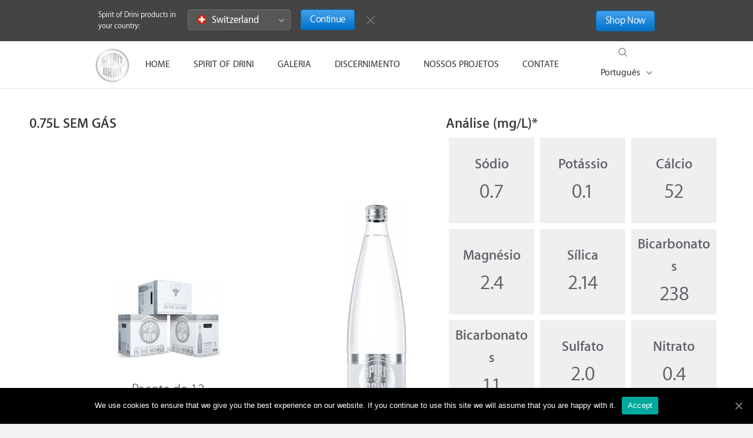

--- FILE ---
content_type: text/html; charset=UTF-8
request_url: https://spirit-of-drini.com/pt/os-nossos-produtos/0-75l/
body_size: 12243
content:
<!DOCTYPE html>
<html lang="pt-AO">
<head>
	
  <!-- <script src="//load.sumome.com/" data-sumo-site-id="29e789c8c627338d6d2e5e730c05368ef1d27585ec634ea20d093ea393d18d36" async="async"></script> -->
    <meta charset="UTF-8" />
    <meta name="viewport" content="width=device-width, initial-scale=1.0">
    <meta http-equiv="X-UA-Compatible" content="ie=edge">
    <link rel="stylesheet" href="https://maxcdn.bootstrapcdn.com/font-awesome/4.4.0/css/font-awesome.min.css">
    <title>0.75L &#8211; Spirit Of Drini</title>
<link rel='dns-prefetch' href='//s.w.org' />
		<script type="text/javascript">
			window._wpemojiSettings = {"baseUrl":"https:\/\/s.w.org\/images\/core\/emoji\/13.0.0\/72x72\/","ext":".png","svgUrl":"https:\/\/s.w.org\/images\/core\/emoji\/13.0.0\/svg\/","svgExt":".svg","source":{"concatemoji":"https:\/\/spirit-of-drini.com\/wp-includes\/js\/wp-emoji-release.min.js?ver=5.5.17"}};
			!function(e,a,t){var n,r,o,i=a.createElement("canvas"),p=i.getContext&&i.getContext("2d");function s(e,t){var a=String.fromCharCode;p.clearRect(0,0,i.width,i.height),p.fillText(a.apply(this,e),0,0);e=i.toDataURL();return p.clearRect(0,0,i.width,i.height),p.fillText(a.apply(this,t),0,0),e===i.toDataURL()}function c(e){var t=a.createElement("script");t.src=e,t.defer=t.type="text/javascript",a.getElementsByTagName("head")[0].appendChild(t)}for(o=Array("flag","emoji"),t.supports={everything:!0,everythingExceptFlag:!0},r=0;r<o.length;r++)t.supports[o[r]]=function(e){if(!p||!p.fillText)return!1;switch(p.textBaseline="top",p.font="600 32px Arial",e){case"flag":return s([127987,65039,8205,9895,65039],[127987,65039,8203,9895,65039])?!1:!s([55356,56826,55356,56819],[55356,56826,8203,55356,56819])&&!s([55356,57332,56128,56423,56128,56418,56128,56421,56128,56430,56128,56423,56128,56447],[55356,57332,8203,56128,56423,8203,56128,56418,8203,56128,56421,8203,56128,56430,8203,56128,56423,8203,56128,56447]);case"emoji":return!s([55357,56424,8205,55356,57212],[55357,56424,8203,55356,57212])}return!1}(o[r]),t.supports.everything=t.supports.everything&&t.supports[o[r]],"flag"!==o[r]&&(t.supports.everythingExceptFlag=t.supports.everythingExceptFlag&&t.supports[o[r]]);t.supports.everythingExceptFlag=t.supports.everythingExceptFlag&&!t.supports.flag,t.DOMReady=!1,t.readyCallback=function(){t.DOMReady=!0},t.supports.everything||(n=function(){t.readyCallback()},a.addEventListener?(a.addEventListener("DOMContentLoaded",n,!1),e.addEventListener("load",n,!1)):(e.attachEvent("onload",n),a.attachEvent("onreadystatechange",function(){"complete"===a.readyState&&t.readyCallback()})),(n=t.source||{}).concatemoji?c(n.concatemoji):n.wpemoji&&n.twemoji&&(c(n.twemoji),c(n.wpemoji)))}(window,document,window._wpemojiSettings);
		</script>
		<style type="text/css">
img.wp-smiley,
img.emoji {
	display: inline !important;
	border: none !important;
	box-shadow: none !important;
	height: 1em !important;
	width: 1em !important;
	margin: 0 .07em !important;
	vertical-align: -0.1em !important;
	background: none !important;
	padding: 0 !important;
}
</style>
	<link rel='stylesheet' id='wp-block-library-css'  href='https://spirit-of-drini.com/wp-includes/css/dist/block-library/style.min.css?ver=5.5.17' type='text/css' media='all' />
<link rel='stylesheet' id='contact-form-7-css'  href='https://spirit-of-drini.com/wp-content/plugins/contact-form-7/includes/css/styles.css?ver=5.3.2' type='text/css' media='all' />
<link rel='stylesheet' id='cookie-notice-front-css'  href='https://spirit-of-drini.com/wp-content/plugins/cookie-notice/css/front.min.css?ver=5.5.17' type='text/css' media='all' />
<link rel='stylesheet' id='district-css-css'  href='https://spirit-of-drini.com/wp-content/themes/spiritofdrini/assets/css/district.min.css?ver=3.0.0' type='text/css' media='all' />
<link rel='stylesheet' id='main-css-css'  href='https://spirit-of-drini.com/wp-content/themes/spiritofdrini/assets/css/main.min.css?ver=3.0.0' type='text/css' media='all' />
<link rel='stylesheet' id='pages-css-css'  href='https://spirit-of-drini.com/wp-content/themes/spiritofdrini/assets/css/pages.min.css?ver=3.0.0' type='text/css' media='all' />
<link rel='stylesheet' id='custom-css-css'  href='https://spirit-of-drini.com/wp-content/themes/spiritofdrini/assets/css/custom.min.css?ver=3.0.0' type='text/css' media='all' />
<link rel='stylesheet' id='nice-select-css-css'  href='https://spirit-of-drini.com/wp-content/themes/spiritofdrini/assets/css/nice-select.css?ver=3.0.0' type='text/css' media='all' />
<script type='text/javascript' src='https://spirit-of-drini.com/wp-includes/js/jquery/jquery.js?ver=1.12.4-wp' id='jquery-core-js'></script>
<script type='text/javascript' id='cookie-notice-front-js-extra'>
/* <![CDATA[ */
var cnArgs = {"ajaxUrl":"https:\/\/spirit-of-drini.com\/wp-admin\/admin-ajax.php","nonce":"cfe266f952","hideEffect":"fade","position":"bottom","onScroll":"0","onScrollOffset":"100","onClick":"0","cookieName":"cookie_notice_accepted","cookieTime":"2592000","cookieTimeRejected":"86400","cookiePath":"\/","cookieDomain":"","redirection":"0","cache":"0","refuse":"0","revokeCookies":"0","revokeCookiesOpt":"automatic","secure":"1","coronabarActive":"0"};
/* ]]> */
</script>
<script type='text/javascript' src='https://spirit-of-drini.com/wp-content/plugins/cookie-notice/js/front.min.js?ver=1.3.2' id='cookie-notice-front-js'></script>
<script type='text/javascript' src='https://spirit-of-drini.com/wp-content/themes/spiritofdrini/assets/js/jquery.min.js?ver=1.0.0' id='jquery-js-js'></script>
<script type='text/javascript' src='https://spirit-of-drini.com/wp-content/themes/spiritofdrini/assets/js/modernizr.min.js?ver=1.0.0' id='modernizr-js-js'></script>
<script type='text/javascript' src='https://spirit-of-drini.com/wp-content/themes/spiritofdrini/assets/js/nice-select.js?ver=1.0.0' id='nice-select-js-js'></script>
<script type='text/javascript' src='https://spirit-of-drini.com/wp-content/themes/spiritofdrini/assets/js/fotorama.min.js?ver=1.0.0' id='fotorama-js-js'></script>
<link rel="https://api.w.org/" href="https://spirit-of-drini.com/wp-json/" /><link rel="alternate" type="application/json" href="https://spirit-of-drini.com/wp-json/wp/v2/pages/1587" /><link rel="EditURI" type="application/rsd+xml" title="RSD" href="https://spirit-of-drini.com/xmlrpc.php?rsd" />
<link rel="wlwmanifest" type="application/wlwmanifest+xml" href="https://spirit-of-drini.com/wp-includes/wlwmanifest.xml" /> 
<meta name="generator" content="WordPress 5.5.17" />
<link rel="canonical" href="https://spirit-of-drini.com/pt/os-nossos-produtos/0-75l/" />
<link rel='shortlink' href='https://spirit-of-drini.com/?p=1587' />
<link rel="alternate" type="application/json+oembed" href="https://spirit-of-drini.com/wp-json/oembed/1.0/embed?url=https%3A%2F%2Fspirit-of-drini.com%2Fpt%2Fos-nossos-produtos%2F0-75l%2F" />
<link rel="alternate" type="text/xml+oembed" href="https://spirit-of-drini.com/wp-json/oembed/1.0/embed?url=https%3A%2F%2Fspirit-of-drini.com%2Fpt%2Fos-nossos-produtos%2F0-75l%2F&#038;format=xml" />
<!-- start Simple Custom CSS and JS -->
<style type="text/css">
  /* Add your CSS code here.

  For example:
  .example {
      color: red;
  }

  For brushing up on your CSS knowledge, check out http://www.w3schools.com/css/css_syntax.asp

  End of comment */ 

  /**/

.d-none {
  display: none !important;
}


.d-block {
  display: block !important;
}

.d-flex {
  display: -ms-flexbox !important;
  display: flex !important;
}


@media (min-width: 576px) {
  .d-sm-none {
    display: none !important;
  }
  .d-sm-block {
    display: block !important;
  }
  .d-sm-flex {
    display: -ms-flexbox !important;
    display: flex !important;
  }
}

@media (min-width: 768px) {
  .d-md-none {
    display: none !important;
  }
  .d-md-flex {
    display: flex !important;
  }
  .d-md-block {
    display: block !important;
  }
}

@media (min-width: 992px) {
  .d-lg-none {
    display: none !important;
  }
  .d-lg-block {
    display: block !important;
  }
  .d-lg-flex {
    display: -ms-flexbox !important;
    display: flex !important;
  }
}


@media (min-width: 1200px) {
  .d-xl-none {
    display: none !important;
  }
  .d-xl-block {
    display: block !important;
  }
  .d-xl-flex {
    display: -ms-flexbox !important;
    display: flex !important;
  }
}

.section_text{
  text-align: justify;
}


  .where-to-find-us{
    width: 100%;
    display: flex;
  }
  .where-to-find-us a{
    width: 50%;
  }

  .learn-more{
    width: 50%;
    display: flex;
    justify-content: center;
    align-items: center;
  }

  .learn-more .button{
      font-size: 16px;
      font-weight: 600;
      max-width: 200px;
      background: transparent;
      border: 1px solid #333;
      color: #333 !important;
      text-decoration: none;
      -webkit-transition: none;
      transition: none;
      padding: 10px 30px;
      transition: background .8s ease-in;
      text-align:center;
  }
  .learn-more .button:hover{
      background: #333;
      color: #ffffff !important;
  }

  /**/


  /*START Our PRoducts private label*/
  .private-label{
    display:flex;
  }
  .private-label .private-label-l{
    width:50%;
    text-align: left;
  }
  .private-label .private-label-r{
    width:50%;
    display: flex;
    justify-content: center;
    align-items:center;
    background-position: center;
    background-size: contain;
    background-repeat: no-repeat;
  }
  /*END Our PRoducts private label*/

  .single-bottle .single-bottle-holder{
    display: flex;
    justify-content: space-between;
  }

  @keyframes left-fade {
    from {transform: translate3d(-100%, 0, 0);}
    to {transform: translate3d(0, 0, 0);}
  }

  @keyframes right-fade {
    from {transform: translate3d(100%, 0, 0);}
    to {transform: translate3d(0, 0, 0);}
  }

  @keyframes center-fade {
    from {opacity: 0;}
    to {transform: 1;}
  }

  .single-bottle .bottle-l{
    width: 40%;
    animation-name: left-fade;
    animation-duration: 1s;  
  }
  .single-bottle .bottle-l .title{
      font-weight: 600;
    text-align: left;
	}

  .single-bottle .bottle-c{
    width: 20%;
    animation-name: center-fade;
    animation-duration: 1s;
    align-items: center;
    display: flex;
    justify-content: center;
  }
  .single-bottle .bottle-r{
    width: 40%;
    animation-name: right-fade;
    animation-duration: 1s;  
    text-align: left;
  }
  .single-bottle .bottle-r .title{
    font-weight: 600;
  }
  .single-bottle .bottle-r .analysis{
      width: 100%;
      height: 100%;
      display: flex;
      flex-wrap: wrap;
      align-content: flex-start;
  }
  .single-bottle .bottle-r .analysis .square{
      width: 145px;
      height: 145px;
      background: #efeff0;
      display: flex;
      margin: 5px;
      flex-direction:column;
      align-items:center;
      justify-content:center;
      font-weight:600;
      color:#615f68;    
    	text-align: center;
   	 padding: 10px;
  }

  .single-bottle .bottle-r .analysis .square .nr{
    font-size: 35px;
    font-weight: normal;
  }

  @media screen and (max-width: 768px) { 

    .single-bottle .single-bottle-holder{
      flex-direction:column;
    }
    .single-bottle .bottle-r .analysis{
      justify-content:center;
      align-items:center;
    }
    .single-bottle .bottle-r .analysis .square{
      width: 220px;
      height: 220px;
    }
    
    .bottle-r .section_text {
    text-align: center;
    padding-top: 20px;
	}   
    .single-bottle .bottle-l{
      width: 100%;
    }
    .single-bottle .bottle-l .title{
      padding-left: 15px;
      padding-bottom: 35px;
    }
    .single-bottle .bottle-c{
      width: 100%;
      margin-top: 30px;
      margin-bottom: 30px;
    }
    .single-bottle .bottle-r{
      width: 100%;
      align-items: center;
      display: flex;
      flex-direction: column;
    }
  }

  .pack-wrapper{
       display: flex;
      flex-direction: column;
      justify-content: space-between;
      height: 100%;
  }

.pack-wrapper .pack-imgs{
    height: 100%;
    display: flex;
  	flex-direction:row;
    align-items: center;
  	justify-content: center;
  	flex-wrap: wrap;
}

.pack-wrapper .pack-imgs .pack-holer{
  min-width: 40%;
  width: 40%;
}

  .four_sections__column .four_sections__details p{
        font-family: "MyriadPro", "Helvetica Neue", "Helvetica", "Arial", sans-serif;
      font-size: 0.75em;
      font-weight: 400;
      display: inline-block;
      margin: 8px 0 0;
      padding: 4px 24px;
      border: 2px solid #fff;
      color: #fff;
      text-transform: uppercase;
      text-decoration: none;
      -webkit-transition: all 0.1s ease-in-out;
      -moz-transition: all 0.1s ease-in-out;
      transition: all 0.1s ease-in-out;
      outline: none;
  }
  .four_sections__column .four_sections__details p:hover{
    color: #333 !important;
    background: #fff;
  }

  .four_sections__column.dark_text .four_sections__details p{
      border: 2px solid #333 !important;
      color: #333 !important;
  }
  .four_sections__column.dark_text .four_sections__details p:hover{
    color: #fff !important;
    background: #333;
  }

  footer .box h4{
    text-transform: capitalize;
  }

  .cm-ul li{
    list-style: none !important;
  }

  .cm-ul li .c-bullet {
    position: relative;
  }

  .cm-ul li .c-bullet:after {
  content: "+";
      font-weight: revert;
      height: 12px;
      width: 12px;
      position: absolute;
      display: flex;
      background: #000000;
      color: #ffffff;
      justify-content: center;
      align-items: center;
      left: -30px;
      transform: rotate(45deg);
      top: calc(50% - 6px);
  }

  .section_title {
      font-weight: bold;
  }
  .section_wrapper {
      margin: 50px auto 50px !important;
  }
  .our-products .section_wrapper {
      margin: 50px auto 0px !important;
  }

  .our-products .section_wrapper{
      padding-top: 125px;
  }

  .our-bottle-wrapper{
    display: flex;
    justify-content:center;
  }

	.pack-desc{
	justify-content: center;
    display: flex;
  	font-size: 24px ;
	}

  @media screen and (max-width: 768px) { 
    .our-bottle-wrapper{
      flex-direction: column;
    }
    .our-bottle{
      width: 100% !important;
      margin-top: 80px;
    }

    .private-label{
      flex-direction: column;
    }
    .private-label-l{
      width: 100% !important;
      padding: 0 15px !important;
    } 
    .private-label-r{
      width: 100% !important;
    } 
    .our-bottle{
      position: relative;
    }
    .our-bottle.comming-soon:after {
      top: -80px !important;
    }
  }

  .our-bottle{
    display: flex;
    flex-direction: column;
    align-items: center;
    width: 25%;
    justify-content: flex-end;
  }

  .our-bottle-button{
    font-family: "MyriadPro", "Helvetica Neue", "Helvetica", "Arial", sans-serif;
      font-size: 0.75em;
      font-weight: 400;
      display: inline-block;
      margin: 8px 0 0;
      padding: 4px 24px;
      border: 2px solid #333;
      color: #333;
      background: #fff;
      text-transform: uppercase;
      text-decoration: none;
      -webkit-transition: all 0.1s ease-in-out;
      -moz-transition: all 0.1s ease-in-out;
      transition: all 0.1s ease-in-out;
      outline: none;
    cursor:pointer;
  }

  .our-bottle-button:hover{
        border: 2px solid #333;
      color: #fff;
      background: #333;
      text-decoration: none;
  }

  .our-bottle-label{
       justify-content: center;
      align-items: center;
      display: flex;
  }

.logo-footer{
  position: relative;
}

@media screen and (max-width: 768px) { 
	.logo-footer{
		flex-direction: column !important;
      padding-top: 120px !important;
	}
  	.logo-footer:before{
		left: calc(50% - 50px) !important;
    	top: 0;
	}
  	.logo-footer .box{
		padding-left: 0 !important;
	}
  
  .logo-footer.grid{
    margin-left: 0 !important;
    align-items: center;
  }
}

.logo-footer:before {
    content: "";
    background-image: url(https://spirit-of-drini.com/wp-content/uploads/2020/12/Spirit_500x500.png);
    width: 100px;
    height: 100px;
    position: absolute;
    background-size: contain;
    background-repeat: no-repeat;
    left: -100px;
}

.actions-wrapper{
  display: flex;
  flex-wrap: wrap;
}

.action-wrapper{
  min-width: 33.33%;
  display: flex;
  flex-direction: column;
  align-items: center;
  padding: 15px;
}
@media screen and (max-width: 768px) { 
  .private-label{
    position: relative !important;
  }
  
  .private-label-mobile{
    flex-direction: column !important;
  }
  .private-label-r{
  	 padding: 50%;
  }
  
.action-wrapper{
  min-width: 100% !important;
  width: 100% !important;
  }
  
  .action-wrapper .action-title.section_text{
    display: flex;
    justify-content: center;
  }
  .in-sus.private-label-r{
	padding: 10%;
  }
  
  .carbon-neutral-image{
    width: 100% !important;
    left: 0 !important;
  }
  
  .text-over-photo{
    width: 100% !important;
    padding-left: 10px !important;
    padding-right: 10px;
  } 
  
  .section_preview_image.quelle.in-sus-page{
    height: 700px !important;
  }
}



.carbon-neutral.private-label{    
  position: absolute;
    bottom: 8px;
    color: WHITE;
    background-color: #0000004f;
    padding: 30px;
    display: flex;
    flex-direction: column;
}
.carbon-neutral-image{
  width: calc(100% + 240px); 
  left: -120px; 
  position: relative;     
  max-width: unset;
}

@media screen and (max-width: 1024px){
.carbon-neutral-image{
  width: auto;
    left: 0;
    max-width: 100%;
}
}

.action-holder{
  width: 100%;
  height: 100%;
  background-color: #f2f2f2;
  display: flex;
  flex-direction: column;
  align-items: center;
  transition: transform 0.5s ease-in;
  transform: scale(1);
  padding-bottom: 40px;

}
.action-holder:hover {
    transform: scale(1.05);
}

.action-holder .action-img{
  	position: relative;
    width: 100%;
  	padding-top: 46.25%;
}
.action-holder .action-img .img{
  background-image: url("https://spirit-of-drini.com/wp-content/uploads/2019/07/homepage_hero_image_2.jpg");
	position: absolute;
  top:0;
  right:0;
  left:0;
  bottom:0;
  background-size:contain;
  background-repeat: no-repeat;
  background-position: center;
}

.action-holder .action-title{
	padding: 40px 0 22px 0;
}

.drini-btn{    
  font-family: "MyriadPro", "Helvetica Neue", "Helvetica", "Arial", sans-serif;
    font-size: 0.75em;
    font-weight: 400;
    display: inline-block;
    margin: 8px 0 0;
    padding: 4px 24px;
    border: 2px solid #fff;
    color: #fff;
    text-transform: uppercase;
    text-decoration: none;
    -webkit-transition: all 0.1s ease-in-out;
    -moz-transition: all 0.1s ease-in-out;
    transition: all 0.1s ease-in-out;
    outline: none;
  	border: 2px solid #333 !important;
  	color: #333 !important;
  	cursor: pointer;
}
.drini-btn:hover{
  color: #fff !important;
    background: #333;
}
.text-over-photo {
    color: #fff;
    display: flex;
  	flex-direction: column;
    height: 100%;
    width: 70%;
    padding-left: 40px;
  	padding-top: 40px;
  	transform: translate3d(-100%, 0, 0);
  	animation-delay: 0.5s;
  	animation-name: left-fade;
    animation-duration: 1s;
  	animation-fill-mode: forwards;
}
.text-over-photo h2{
  color: #fff;

}
.hero-slider .slider-dark-color.hero-slider__item h2{
    color: #333;
}

.slider-dark-color.hero-slider__item a.button {
    background-color: transparent;
    border-color: #333;
    color: #333;
}

.slider-dark-color.hero-slider__item a.button:hover {
    background-color: #333;
    border-color: #333;
    color: #fff;
}

.slider-blue-color.hero-slider__item h2{ 
    color: #5aa7db ;
}
.slider-blue-color.hero-slider__item a.button{
    border: 2px solid #5aa7db ;
    color: #5aa7db ;
}
.slider-blue-color.hero-slider__item a.button:hover{
    border: 2px solid #5aa7db;
    background: #5aa7db;
  	color: #ffffff;
}
.copyright {
    text-align: center;
}

.our-bottle.comming-soon:after {
    content: "";
    background-image: url(https://spirit-of-drini.com/wp-content/uploads/2021/01/ComingSoon_transparent.png);
    position: absolute;
    top: -40px;
    width: 200px;
    height: 80px;
    background-position: center;
    background-size: contain;
    background-repeat: no-repeat;
}
.our-bottle.comming-soon.lower:after {
    top: 140px;

}

header.site-header nav.nav-bar ul.dropdown{
  z-index: 2;
}

.text-over-photo.section_text .cm-ul li .c-bullet:after{
  background: #ffffff;
    color: #000;
}

@media screen and (max-width: 1300px) {
  .hero-slider .hero-slider__item.text-center h2 {
    width: 100%;
  }
  .hero-slider .hero-slider__item {
    padding: 20px;
  }
}

@media screen and (max-width: 568px) {
  .hero-slider .hero-slider__item {
    padding: 0;
  }
}

.shopping-now-btn{
  justify-content: flex-end;
}

@media only screen and (max-width: 767px){
.country-detection__actions {
    flex-wrap: wrap;
  }
  .shopping-now-btn{
    padding-top: 10px;
  }
}

.text-over-photo .cm-ul {
    margin-left: 35px;
}

.where-to-find-page{
  position: relative;
}

.where-to-find-page:before{
  content: "";
  position: absolute;
  top:0;
  width: 100%;
  height: 100%;
  background: url("https://spirit-of-drini.com/wp-content/uploads/2021/01/WhereToFindUs_background.jpg");
  background-repeat: no-repeat;
  background-size: cover;
  background-position: center;
  z-index:0;
}

.brands-wrapper{
  display: flex;
  padding-top: 100px;
  padding-bottom: 150px;
}

.brands-holder {
	display: block;
    flex: 1;   
  	flex-wrap: wrap;
    padding: 0 150px;
    flex-direction: column;
}

.where-to-find-page .single-brand-logo{
  position: relative;
  z-index: 1;
  width: calc(50% - 20px);
  margin: 10px;
  box-sizing: border-box;
  padding-top: 30%;
  position: relative;
  background: #ffffff6b;
  cursor: pointer;
  transform: scale(1);
  transition: all .3s ease;
}

.where-to-find-page .single-brand-logo:hover{
	transform: scale(1.05);
}

.where-to-find-page .single-brand-logo div{
  position: absolute;
  top: 0;
  right: 0;
  left: 0;
  bottom: 0;
  background-size: 80%;
  background-position: center;
  background-repeat: no-repeat;
}


@media only screen and (max-width: 1200px){  
  .brands-wrapper {
    padding-top: 100px !important;
    padding-bottom: 100px !important;
  }
.brands-holder{
      justify-content: center;
    	padding: 0 10px;
	}
  .where-to-find-title{
    padding: 0 10px !important;
  }
}

@media only screen and (max-width: 696px) {
    .single-brand-logo{
    margin: 0 !important;
    margin-bottom: 30px !important;
	width: 100% !important;
    padding-top: 60% !important;
  }
}

.brands-title-wrapper{
      position: relative;
    display: flex;
    justify-content: space-between;
}

.brands-line {
    height: 12px;
    display: flex;
}

.brands-line .brand-seperator {
    width: 33.33%;
    background: red;
    z-index: 1;
}
.brands-title-wrapper.first-line{
 font-size: 24px; 
}
.brands-title-wrapper.second-line{
 font-size: 32px; 
  font-weight: bold;
}

.brands-card-holder{
  display: flex;
  flex-wrap: wrap;
  padding-top: 10px;
}

.where-to-find-title {
    padding-left: 70px;
    position: absolute;
    font-size: 32px;
    top: 35px;
    font-weight: bold;
}


.where-to-find-title-bot {
    padding-left: 70px;
    position: absolute;
    font-size: 32px;
    bottom: 35px;
    font-weight: bold;
}

.thumb-img {
  object-position: top;
}


@media only screen and (min-width:600px) and (max-width:1100px) {
	.hero-slider .hero-slider__item h2{
      width: 100% !important;
	}
      .single-bottle .bottle-l .title{
      padding-left: 15px;
    }
}

.blog-permalink .social-share{
    align-items: flex-start;
    display: flex;
    justify-content: center;
}

.blog-permalink .social-share .pinterest{
  display: flex;
}

</style></style>
<!-- end Simple Custom CSS and JS -->

		<script>
			(function(i,s,o,g,r,a,m){i['GoogleAnalyticsObject']=r;i[r]=i[r]||function(){
			(i[r].q=i[r].q||[]).push(arguments)},i[r].l=1*new Date();a=s.createElement(o),
			m=s.getElementsByTagName(o)[0];a.async=1;a.src=g;m.parentNode.insertBefore(a,m)
			})(window,document,'script','https://www.google-analytics.com/analytics.js','ga');
			ga('create', 'UA-153435972-1', 'auto');
			ga('send', 'pageview');
		</script>

	<link rel="alternate" href="https://spirit-of-drini.com/spirit-of-drini/our-products/0-75l/" hreflang="en" />
<link rel="alternate" href="https://spirit-of-drini.com/de/spirit-of-drini-2/sortiment/0-75l/" hreflang="de" />
<link rel="alternate" href="https://spirit-of-drini.com/fr/nos-produits/0-75l/" hreflang="fr" />
<link rel="alternate" href="https://spirit-of-drini.com/it/i-nostri-prodotti/0-75l/" hreflang="it" />
<link rel="alternate" href="https://spirit-of-drini.com/es/nuestros-productos/0-75l/" hreflang="es" />
<link rel="alternate" href="https://spirit-of-drini.com/pt/os-nossos-produtos/0-75l/" hreflang="pt" />

<!-- Facebook Pixel Code -->
<script type='text/javascript'>
!function(f,b,e,v,n,t,s){if(f.fbq)return;n=f.fbq=function(){n.callMethod?
n.callMethod.apply(n,arguments):n.queue.push(arguments)};if(!f._fbq)f._fbq=n;
n.push=n;n.loaded=!0;n.version='2.0';n.queue=[];t=b.createElement(e);t.async=!0;
t.src=v;s=b.getElementsByTagName(e)[0];s.parentNode.insertBefore(t,s)}(window,
document,'script','https://connect.facebook.net/en_US/fbevents.js');
</script>
<!-- End Facebook Pixel Code -->
<script type='text/javascript'>
  fbq('init', '666373974100823', [], {
    "agent": "wordpress-5.5.17-1.8.0"
});
</script><script type='text/javascript'>
  fbq('track', 'PageView', []);
</script>
<!-- Facebook Pixel Code -->
<noscript>
<img height="1" width="1" style="display:none" alt="fbpx"
src="https://www.facebook.com/tr?id=666373974100823&ev=PageView&noscript=1" />
</noscript>
<!-- End Facebook Pixel Code -->
<style type="text/css">.recentcomments a{display:inline !important;padding:0 !important;margin:0 !important;}</style>		<style type="text/css" id="wp-custom-css">
			.hero-slider .hero-slider__item h2{
	text-transform:none !important
}		</style>
			<script src="https://gjstatic.blob.core.windows.net/fix/dmp.js?v=20200227" ></script>

</head>

<body id="spirit-of-drini-one-of-the-finest-waters-in-the-world" class="template-index show-country-detection" >

  <aside class="country-detection">
      <div class="country-detection__wrapper">
        <div class="country-detection__actions">
        <div class="country-detection__text">Spirit of Drini products in your country:</div>
          <select class="country-detection__select" style="display:block; background:#fff; appearance:auto; padding:0;">
            <option data-code="CH" data-id="eu">Switzerland</option>
            <option data-code="MX" data-id="us">Mexico</option>
            <option data-code="US" data-id="us">United States</option>
            <option data-code="IT" data-id="eu">Italy</option>
            <option data-code="XK" data-id="eu">Kosova</option>
          </select>
          <a href="/contact" class="country-detection__continue">Continue</a> 
          <button class="country-detection__close">
            <span class="country-detection__close-text"></span>
          </button>
        </div>
		 <div class="country-detection__actions shopping-now-btn">
          <a href="/shop-comming-soon" class="country-detection__continue">Shop Now</a> 
        </div>
      </div>
  </aside>
  
  <div class="header">
    
<header class="site-header searchhide first-load">
      <div class="wrapper">
        <div class="ac-gn-searchview">
          <div class="ac-gn-searchview-content">
            <div class="ac-gn-searchform">
              <form method="get" id="searchform" class="ac-gn-searchform-wrapper" action="https://spirit-of-drini.com/pt/1377-2/" role="search">
                <input type="text" placeholder="spirit-of-drini.com durchsuchen" aria-label="spirit-of-drini.com durchsuchen" class="ac-gn-searchform-input" name="s" id="s"/>
                <button class="ac-gn-searchform-submit" type="submit" id="searchsubmit"></button>
              </form>
            </div>
            <button class="ac-gn-searchview-close">
              <span class="ac-gn-searchview-close-wrapper">
                <span class="ac-gn-searchview-close-left"></span>
                <span class="ac-gn-searchview-close-right"></span> 
              </span>
            </button>
          </div>
        </div>        
        <div class="logo-nav-contain layout-vertical site-header__table">
          <div class="site-header__cell site-header__left-block">
            <div class="logo-block">
              <a href="https://spirit-of-drini.com/pt/1377-2/">
                <img src="https://spirit-of-drini.com/wp-content/uploads/2019/07/SOD_Regular_Logo_NEU_v02-01.png" alt="Spirit of Drini" itemprop="logo">
              </a>
            </div>
          </div>
          
          <div class="site-header__cell site-header__nav-bar">
            <nav class="nav-bar" role="navigation">
            <div class="menu-primary-pt-container"><ul id="menu-primary-pt" class="site-nav"><li id="menu-item-1489" class="menu-item menu-item-type-custom menu-item-object-custom menu-item-home menu-item-1489"><a href="https://spirit-of-drini.com/pt/1377-2/">HOME</a></li>
<li id="menu-item-1799" class="menu-item menu-item-type-custom menu-item-object-custom menu-item-has-children menu-item-1799"><a href="#">Spirit Of Drini</a>
<ul class="dropdown">
	<li id="menu-item-1498" class="menu-item menu-item-type-custom menu-item-object-custom menu-item-1498"><a href="https://spirit-of-drini.com/pt/a-nossa-fonte/">a nossa fonte</a></li>
	<li id="menu-item-1501" class="menu-item menu-item-type-custom menu-item-object-custom menu-item-1501"><a href="https://spirit-of-drini.com/pt/reserva-natural-2/">RESERVA NATURAL</a></li>
	<li id="menu-item-1500" class="menu-item menu-item-type-custom menu-item-object-custom menu-item-1500"><a href="https://spirit-of-drini.com/pt/qualidade/">QUALIDADE</a></li>
	<li id="menu-item-1499" class="menu-item menu-item-type-custom menu-item-object-custom menu-item-1499"><a href="https://spirit-of-drini.com/pt/os-nossos-produtos/">OS NOSSOS PRODUTOS</a></li>
	<li id="menu-item-1502" class="menu-item menu-item-type-custom menu-item-object-custom menu-item-1502"><a href="https://spirit-of-drini.com/pt/companhia/">COMPANHIA</a></li>
	<li id="menu-item-1503" class="menu-item menu-item-type-custom menu-item-object-custom menu-item-1503"><a href="https://spirit-of-drini.com/spirit-of-drini/our-brochure/">NOSSAS FOLHETAS</a></li>
	<li id="menu-item-1504" class="menu-item menu-item-type-custom menu-item-object-custom menu-item-1504"><a href="https://spirit-of-drini.com/pt/espirito/">SPIRIT</a></li>
</ul>
</li>
<li id="menu-item-1490" class="menu-item menu-item-type-custom menu-item-object-custom menu-item-home menu-item-has-children menu-item-1490"><a href="https://spirit-of-drini.com/pt/1377-2/">GALERIA</a>
<ul class="dropdown">
	<li id="menu-item-1491" class="menu-item menu-item-type-custom menu-item-object-custom menu-item-1491"><a href="https://spirit-of-drini.com/gallery/media/">MEDIA</a></li>
	<li id="menu-item-1492" class="menu-item menu-item-type-custom menu-item-object-custom menu-item-1492"><a href="https://spirit-of-drini.com/gallery/events/">EVENTOS</a></li>
	<li id="menu-item-1493" class="menu-item menu-item-type-custom menu-item-object-custom menu-item-1493"><a href="https://spirit-of-drini.com/our-ambasadors/">EMBAIXADORES</a></li>
</ul>
</li>
<li id="menu-item-1484" class="menu-item menu-item-type-custom menu-item-object-custom menu-item-has-children menu-item-1484"><a href="https://spirit-of-drini.com/pt/">DISCERNIMENTO</a>
<ul class="dropdown">
	<li id="menu-item-1485" class="menu-item menu-item-type-custom menu-item-object-custom menu-item-1485"><a href="https://spirit-of-drini.com/pt/blog/news/">NOTÍCIA</a></li>
	<li id="menu-item-1486" class="menu-item menu-item-type-custom menu-item-object-custom menu-item-1486"><a href="https://spirit-of-drini.com/blog/water-knowledge/">CONHECIMENTO DE ÁGUA</a></li>
	<li id="menu-item-1487" class="menu-item menu-item-type-custom menu-item-object-custom menu-item-1487"><a href="https://spirit-of-drini.com/blog/health-and-benefits/">SAÚDE E BENEFÍCIOS</a></li>
</ul>
</li>
<li id="menu-item-1488" class="menu-item menu-item-type-custom menu-item-object-custom menu-item-1488"><a href="https://spirit-of-drini.com/our-project-2/">NOSSOS PROJETOS</a></li>
<li id="menu-item-1505" class="menu-item menu-item-type-custom menu-item-object-custom menu-item-1505"><a href="https://spirit-of-drini.com/pt/contate-nos/">CONTATE</a></li>
</ul></div>            </nav>
          </div>
          <div class="site-header__cell site-header__right-block">
            <div class="search__wrapper">
              <a href="#" class="search">
                <span class="search-icon"></span>
              </a>
              <div class="search-block">
                <form action="/search" method="get" class="input-group search-bar" role="search">
                    <div class="input-wrapper">
                        <input type="search" name="q" value="" placeholder="Search spirit-of-drini.com" class="search-input input-group-field" aria-label="Search spirit-of-drini.com">
                    </div>
                </form>
              </div>
            </div>
            <div class="language-switcher__wrapper">
              <li id="polylang-2" class="widget widget_polylang"><label class="screen-reader-text" for="lang_choice_polylang-2">Choose a language</label><select name="lang_choice_polylang-2" id="lang_choice_polylang-2">
	<option value="en">English</option>
	<option value="de">Deutsch</option>
	<option value="fr">Français</option>
	<option value="it">Italiano</option>
	<option value="es">Español</option>
	<option value="pt" selected='selected'>Português</option>
	<option value="ru">Русский</option>
	<option value="pl">Polski</option>
	<option value="sq">Shqip</option>
	<option value="ar">العربية</option>

</select>
<script type="text/javascript">
					//<![CDATA[
					var urls_polylang2 = {"en":"https:\/\/spirit-of-drini.com\/spirit-of-drini\/our-products\/0-75l\/","de":"https:\/\/spirit-of-drini.com\/de\/spirit-of-drini-2\/sortiment\/0-75l\/","fr":"https:\/\/spirit-of-drini.com\/fr\/nos-produits\/0-75l\/","it":"https:\/\/spirit-of-drini.com\/it\/i-nostri-prodotti\/0-75l\/","es":"https:\/\/spirit-of-drini.com\/es\/nuestros-productos\/0-75l\/","pt":"https:\/\/spirit-of-drini.com\/pt\/os-nossos-produtos\/0-75l\/","ru":"https:\/\/spirit-of-drini.com\/ru\/home-5\/","pl":"https:\/\/spirit-of-drini.com\/pl\/home-6\/","sq":"https:\/\/spirit-of-drini.com\/sq\/shtepia\/","ar":"https:\/\/spirit-of-drini.com\/ar\/home-7\/"};
					document.getElementById( "lang_choice_polylang-2" ).onchange = function() {
						location.href = urls_polylang2[this.value];
					}
					//]]>
				</script></li>
            </div>
          </div>
        </div>
      </div>
    </header>

    <style>
    .language-switcher__wrapper label{display:none;}
    #polylang-2{list-style-type:none;}
    </style>    <div class="mobile-menu">
      <a href="javascript:;" class="toggle-menu menu-link">
        <label class="ac-gn-menuicon-label" for="ac-gn-menustate" aria-hidden="true"> 
          <span class="ac-gn-menuicon-bread ac-gn-menuicon-bread-top">
            <span class="ac-gn-menuicon-bread-crust ac-gn-menuicon-bread-crust-top"></span> 
          </span> 
          <span class="ac-gn-menuicon-bread ac-gn-menuicon-bread-bottom">
            <span class="ac-gn-menuicon-bread-crust ac-gn-menuicon-bread-crust-bottom"></span> 
          </span>
        </label>
      </a>
    </div>

    <nav id="menu" class="panel" role="navigation">
      <div class="search">
        <form action="https://spirit-of-drini.com/pt/1377-2/" method="get" id="searchform" class="input-group search-bar" role="search">
            <div class="icon-wrapper">
                <span class="icon-fallback-text">
                <span class="icon icon-search" aria-hidden="true"></span>
                <span class="fallback-text">search</span>
                </span>
            </div>
            <div class="input-wrapper">
                <input type="text" placeholder="spirit-of-drini.com durchsuchen" aria-label="spirit-of-drini.com durchsuchen" class="input-group-field" name="s" id="s"/>
            </div>
            <div class="button-wrapper">
                <span class="input-group-btn">
                <button type="button" class="btn icon-fallback-text">
                    <span class="icon icon-close" aria-hidden="true"></span>
                    <span class="fallback-text">close_menu</span>
                </button>
                </span>
            </div>
        </form>
      </div>

      <div class="menu-primary-pt-container"><ul id="menu-primary-pt-1" class="site-nav"><li class="menu-item menu-item-type-custom menu-item-object-custom menu-item-home menu-item-1489"><a href="https://spirit-of-drini.com/pt/1377-2/">HOME</a></li>
<li class="menu-item menu-item-type-custom menu-item-object-custom menu-item-has-children menu-item-1799"><a href="#">Spirit Of Drini</a>
<ul class="dropdown">
	<li class="menu-item menu-item-type-custom menu-item-object-custom menu-item-1498"><a href="https://spirit-of-drini.com/pt/a-nossa-fonte/">a nossa fonte</a></li>
	<li class="menu-item menu-item-type-custom menu-item-object-custom menu-item-1501"><a href="https://spirit-of-drini.com/pt/reserva-natural-2/">RESERVA NATURAL</a></li>
	<li class="menu-item menu-item-type-custom menu-item-object-custom menu-item-1500"><a href="https://spirit-of-drini.com/pt/qualidade/">QUALIDADE</a></li>
	<li class="menu-item menu-item-type-custom menu-item-object-custom menu-item-1499"><a href="https://spirit-of-drini.com/pt/os-nossos-produtos/">OS NOSSOS PRODUTOS</a></li>
	<li class="menu-item menu-item-type-custom menu-item-object-custom menu-item-1502"><a href="https://spirit-of-drini.com/pt/companhia/">COMPANHIA</a></li>
	<li class="menu-item menu-item-type-custom menu-item-object-custom menu-item-1503"><a href="https://spirit-of-drini.com/spirit-of-drini/our-brochure/">NOSSAS FOLHETAS</a></li>
	<li class="menu-item menu-item-type-custom menu-item-object-custom menu-item-1504"><a href="https://spirit-of-drini.com/pt/espirito/">SPIRIT</a></li>
</ul>
</li>
<li class="menu-item menu-item-type-custom menu-item-object-custom menu-item-home menu-item-has-children menu-item-1490"><a href="https://spirit-of-drini.com/pt/1377-2/">GALERIA</a>
<ul class="dropdown">
	<li class="menu-item menu-item-type-custom menu-item-object-custom menu-item-1491"><a href="https://spirit-of-drini.com/gallery/media/">MEDIA</a></li>
	<li class="menu-item menu-item-type-custom menu-item-object-custom menu-item-1492"><a href="https://spirit-of-drini.com/gallery/events/">EVENTOS</a></li>
	<li class="menu-item menu-item-type-custom menu-item-object-custom menu-item-1493"><a href="https://spirit-of-drini.com/our-ambasadors/">EMBAIXADORES</a></li>
</ul>
</li>
<li class="menu-item menu-item-type-custom menu-item-object-custom menu-item-has-children menu-item-1484"><a href="https://spirit-of-drini.com/pt/">DISCERNIMENTO</a>
<ul class="dropdown">
	<li class="menu-item menu-item-type-custom menu-item-object-custom menu-item-1485"><a href="https://spirit-of-drini.com/pt/blog/news/">NOTÍCIA</a></li>
	<li class="menu-item menu-item-type-custom menu-item-object-custom menu-item-1486"><a href="https://spirit-of-drini.com/blog/water-knowledge/">CONHECIMENTO DE ÁGUA</a></li>
	<li class="menu-item menu-item-type-custom menu-item-object-custom menu-item-1487"><a href="https://spirit-of-drini.com/blog/health-and-benefits/">SAÚDE E BENEFÍCIOS</a></li>
</ul>
</li>
<li class="menu-item menu-item-type-custom menu-item-object-custom menu-item-1488"><a href="https://spirit-of-drini.com/our-project-2/">NOSSOS PROJETOS</a></li>
<li class="menu-item menu-item-type-custom menu-item-object-custom menu-item-1505"><a href="https://spirit-of-drini.com/pt/contate-nos/">CONTATE</a></li>
</ul></div>      <div class="account">
      </div>
    </nav>  </div>
	<script type="text/javascript" src="https://spirit-of-drini.com/wp-content/themes/spiritofdrini/assets/js/nice-select.js?ver=1.1.1"></script>
	
	<script>
			document.querySelector('.country-detection__close').onclick = function() {
			document.querySelector('.country-detection').style.display = 'none';
			document.querySelector('body').classList.remove('show-country-detection');
				}
 $(".country-detection__select").change(function(){
        			var selectedCountry = $(this).children("option:selected").attr('data-id');
					$('.country-detection__continue').attr('href', "/contact#" + selectedCountry)
    			});
		
		$(document).ready(function() {
  $('select').niceSelect();
});
	
	</script>
  <script>
	  if (bisko)
		bisko.pv();
  </script>
<main class="main-content push " role="main">
    <div class="shop-page">
        <section class="page page-top">
				
				        </section>

        <section class="page">
            <div class="wrapper">
            <div class="content-container rte shop-page__content">
                <div class="single-bottle">
<div class="single-bottle-holder">
<div class="bottle-l">
<div class="title">0.75L SEM GÁS</div>
<div class="pack-wrapper">
<div class="pack-imgs">
<div class="pack-holer"><img class="size-medium wp-image-92 aligncenter" src="https://spirit-of-drini.com/wp-content/uploads/2021/01/Spirit_BoxImage-300x225.jpg" /></p>
<div class="pack-desc section_text">Pacote de 12</div>
</div>
</div>
</div>
</div>
<div class="bottle-c"><img loading="lazy" class=" wp-image-92 aligncente" src="https://spirit-of-drini.com/wp-content/uploads/2020/11/Bottle_Glass_075l_Transparent-s-79x300.png" width="102" height="326" /></div>
<div class="bottle-r">
<div class="title">Análise (mg/L)*</div>
<div class="analysis">
<div class="square">
<div class="type">Sódio</div>
<div class="nr">0.7</div>
</div>
<div class="square">
<div class="type">Potássio</div>
<div class="nr">0.1</div>
</div>
<div class="square">
<div class="type">Cálcio</div>
<div class="nr">52</div>
</div>
<div class="square">
<div class="type">Magnésio</div>
<div class="nr">2.4</div>
</div>
<div class="square">
<div class="type">Sílica</div>
<div class="nr">2.14</div>
</div>
<div class="square">
<div class="type">Bicarbonatos</div>
<div class="nr">238</div>
</div>
<div class="square">
<div class="type">Bicarbonatos</div>
<div class="nr">1.1</div>
</div>
<div class="square">
<div class="type">Sulfato</div>
<div class="nr">2.0</div>
</div>
<div class="square">
<div class="type">Nitrato</div>
<div class="nr">0.4</div>
</div>
<div class="square">
<div class="type">TDS</div>
<div class="nr">231</div>
</div>
<div class="square">
<div class="type">pH</div>
<div class="nr">7.5</div>
</div>
</div>
<div class="section_text">SGS Institut Fresenius Alemanha &#8211; Análise*</div>
</div>
</div>
</div>
       
            </div>
            </div>
        </section>
    </div>

</main>

        <div class="footer-social-block">
    
    <div style="
    margin-bottom:5px; font-weight:600;color:#b4b5b7;
    ">  follow_us 
    </div>
      
<ul class="social-icons">
          <li>
          <a href="https://www.facebook.com/spiritofdrini" class="facebook" title="Spirit of Drini on Facebook">
            <span class="icon icon-facebook" aria-hidden="true"></span>
          </a>
        </li>
              <li>
          <a href="https://instagram.com/spiritofdrini/" class="instagram" title="Spirit of Drini on Instagram">
            <span class="instagram-icon" aria-hidden="true"></span>
          </a>
        </li>
              <li>
          <a href="https://twitter.com/spiritofdrini" class="twitter" title="Spirit of Drini on Twitter">
            <span class="icon icon-twitter" aria-hidden="true"></span>
          </a>
        </li>
        
  <li>
      <img src="https://spirit-of-drini.com/wp-content/themes/spiritofdrini/img/sod-heart.png" class="heartbeat">
	</li>

          <li>
          <a href="https://www.youtube.com/channel/UCnR-HWjIESAJZG1fsMuAbsA/videos" class="youtube" title="Spirit of Drini on Youtube">
            <span class="icon icon-youtube" aria-hidden="true"></span>
          </a>
        </li>
              <li>
          <a href="https://www.pinterest.com/spiritofdrini/" class="pinterest" title="Spirit of Drini on Pinterest">
            <span class="icon icon-pinterest" aria-hidden="true"></span>
          </a>
        </li>
              <li>
          <a href="https://twitter.com/spiritofdrini" class="twitter" title="Spirit of Drini on Twitter">
            <span class="icon icon-twitter" aria-hidden="true"></span>
          </a>
        </li>
      </ul>

</div>        <footer>
            <footer class="site-footer push">
    <div class="wrapper">
      <div class="grid d-flex logo-footer">
		        <div class="box quick-links primary-links">          
            <h4>Nossa Água</h4>     
              
            <div class="menu-footer-links-pt-container"><ul id="menu-footer-links-pt" class="site-nav"><li id="menu-item-1696" class="menu-item menu-item-type-custom menu-item-object-custom menu-item-1696"><a href="https://spirit-of-drini.com/pt/a-nossa-fonte/">A Nossa Fonte</a></li>
<li id="menu-item-1697" class="menu-item menu-item-type-custom menu-item-object-custom menu-item-1697"><a href="https://spirit-of-drini.com/pt/reserva-natural-2/">Reserva Natural</a></li>
<li id="menu-item-1698" class="menu-item menu-item-type-custom menu-item-object-custom menu-item-1698"><a href="https://spirit-of-drini.com/pt/qualidade/">Qualidade</a></li>
<li id="menu-item-1699" class="menu-item menu-item-type-custom menu-item-object-custom menu-item-1699"><a href="https://spirit-of-drini.com/spirit-of-drini/our-brochure/">Nossos Folhetos</a></li>
</ul></div>   
        </div>
		  
        <div class="box custom secondary-links">
            <h4>Os Nossos Produtos</h4>
            
          <div class="menu-ourprod_menu-pt-container"><ul id="menu-ourprod_menu-pt" class="site-nav"><li id="menu-item-1704" class="menu-item menu-item-type-custom menu-item-object-custom menu-item-1704"><a href="https://spirit-of-drini.com/pt/os-nossos-produtos/">Produtos</a></li>
</ul></div>          
        </div>
        <div class="box custom secondary-links">
            <h4>Sustentabilidade</h4>
            
          <div class="menu-ois_menu-pt-container"><ul id="menu-ois_menu-pt" class="site-nav"><li id="menu-item-1725" class="menu-item menu-item-type-custom menu-item-object-custom menu-item-1725"><a href="https://spirit-of-drini.com/pt/sustentabilidade-inovadora/producao/">Produção</a></li>
<li id="menu-item-1726" class="menu-item menu-item-type-custom menu-item-object-custom menu-item-1726"><a href="https://spirit-of-drini.com/pt/sustentabilidade-inovadora/embalagem-2/">Embalagem</a></li>
<li id="menu-item-1727" class="menu-item menu-item-type-custom menu-item-object-custom menu-item-1727"><a href="https://spirit-of-drini.com/pt/sustentabilidade-inovadora/reciclagem/">Reciclagem</a></li>
<li id="menu-item-1728" class="menu-item menu-item-type-custom menu-item-object-custom menu-item-1728"><a href="https://spirit-of-drini.com/pt/sustentabilidade-inovadora/transporte/">Transporte</a></li>
<li id="menu-item-1729" class="menu-item menu-item-type-custom menu-item-object-custom menu-item-1729"><a href="https://spirit-of-drini.com/pt/sustentabilidade-inovadora/protecao-da-fonte/">Proteção da Fonte</a></li>
</ul></div>          
        </div>
        <div class="box social">
            <h4>Nossa Empresa</h4>
            
			            
          <div class="menu-footer_company_link-pt-container"><ul id="menu-footer_company_link-pt" class="site-nav"><li id="menu-item-1738" class="menu-item menu-item-type-custom menu-item-object-custom menu-item-1738"><a href="https://spirit-of-drini.com/pt/juridico/">Jurídico</a></li>
<li id="menu-item-1739" class="menu-item menu-item-type-custom menu-item-object-custom menu-item-1739"><a href="https://spirit-of-drini.com/contact-us/">Contact Us</a></li>
</ul></div> 
        </div>
      </div>
      <div class="copyright">
	<span class="desktop">
        Direito autoral © 2021 Drini I Bardhe SH.P.K. | Drini I Bardhe™ | Spirit of Drini™ | Drini™ | Todos os direitos reservados			
        </span>        
        <div class="mobile">
        copyright        </div>
      </div>    </div>
  </footer>        </footer>
        <link href="https://fonts.googleapis.com/css?family=Poppins" rel="stylesheet">  
<div id="popup1" class="overlay">
  <div class="popup"> <a class="close" href="#">&times;</a>
    <div id="dialog" class="window">
      
      <div class="box">
        <div class="newletter-title">
          <h2>newsletter_join</h2>
        </div>
        <div class="box-content newleter-content">
          <label>newsletter_label_popup</label>
          <div id="frm_subscribe">
            <div id="subscribe_popup">
            <div role="form" class="wpcf7" id="wpcf7-f172-o1" lang="en-US" dir="ltr">
<div class="screen-reader-response"><p role="status" aria-live="polite" aria-atomic="true"></p> <ul></ul></div>
<form action="/pt/os-nossos-produtos/0-75l/#wpcf7-f172-o1" method="post" class="wpcf7-form init" novalidate="novalidate" data-status="init">
<div style="display: none;">
<input type="hidden" name="_wpcf7" value="172" />
<input type="hidden" name="_wpcf7_version" value="5.3.2" />
<input type="hidden" name="_wpcf7_locale" value="en_US" />
<input type="hidden" name="_wpcf7_unit_tag" value="wpcf7-f172-o1" />
<input type="hidden" name="_wpcf7_container_post" value="0" />
<input type="hidden" name="_wpcf7_posted_data_hash" value="" />
</div>
<p><span class="wpcf7-form-control-wrap email-326"><input type="email" name="email-326" value="" size="40" class="wpcf7-form-control wpcf7-text wpcf7-email wpcf7-validates-as-email" id="subscribe_pemail" aria-invalid="false" placeholder="Email" /></span><br />
<input type="submit" value="Subscribe" class="wpcf7-form-control wpcf7-submit button" /></p>
<div class="wpcf7-response-output" aria-hidden="true"></div></form></div>            </div>
          </div>
          <!-- /#frm_subscribe -->
        </div>
        <!-- /.box-content -->
      </div>
    </div>
  </div>
</div>
<link rel="stylesheet" href="https://spirit-of-drini.com/wp-content/themes/spiritofdrini/assets/css/popup.css">    <script>
    
    // Get country link to the site
  function getCountryLink(data) {
    if (data == "CH") {
      var link = "https://spirit-of-drini.com/pt/1377-2/contact/#swissAddress";
    } else if (data == "MX") {
      var link = "https://spirit-of-drini.com/pt/1377-2/contact/#mxAddress";
    } else if (data == "US") {
      var link = "https://spirit-of-drini.com/pt/1377-2/contact/#globalSales";
    } else if (data == "XK") {
      var link = "https://spirit-of-drini.com/pt/1377-2/contact/#kosova_address";
    } else if (data == "IT") {
      var link = "https://spirit-of-drini.com/pt/1377-2/contact/#swissAddress";
    }

    return link;
  }

    </script>
        
<!-- Facebook Pixel Event Code -->
<script>
  document.addEventListener(
    'wpcf7submit',
    function (event) {
  fbq('track', 'Lead', {
    "fb_integration_tracking": "contact-form-7"
});
},
    false
  );
</script>
<!-- End Facebook Pixel Event Code -->
      <script type='text/javascript' id='contact-form-7-js-extra'>
/* <![CDATA[ */
var wpcf7 = {"apiSettings":{"root":"https:\/\/spirit-of-drini.com\/wp-json\/contact-form-7\/v1","namespace":"contact-form-7\/v1"}};
/* ]]> */
</script>
<script type='text/javascript' src='https://spirit-of-drini.com/wp-content/plugins/contact-form-7/includes/js/scripts.js?ver=5.3.2' id='contact-form-7-js'></script>
<script type='text/javascript' src='https://spirit-of-drini.com/wp-content/themes/spiritofdrini/assets/js/vendor.min.js?ver=1.0.0' id='vendor-js-js'></script>
<script type='text/javascript' src='https://spirit-of-drini.com/wp-content/themes/spiritofdrini/assets/js/district.js?ver=1.0.0' id='district-js-js'></script>
<script type='text/javascript' src='https://spirit-of-drini.com/wp-content/themes/spiritofdrini/assets/js/main.js?ver=2.0.0' id='main-js-js'></script>
<script type='text/javascript' src='https://spirit-of-drini.com/wp-includes/js/wp-embed.min.js?ver=5.5.17' id='wp-embed-js'></script>

		<!-- Cookie Notice plugin v1.3.2 by Digital Factory https://dfactory.eu/ -->
		<div id="cookie-notice" role="banner" class="cookie-notice-hidden cookie-revoke-hidden cn-position-bottom" aria-label="Cookie Notice" style="background-color: rgba(0,0,0,1);"><div class="cookie-notice-container" style="color: #fff;"><span id="cn-notice-text" class="cn-text-container">We use cookies to ensure that we give you the best experience on our website. If you continue to use this site we will assume that you are happy with it.</span><span id="cn-notice-buttons" class="cn-buttons-container"><a href="#" id="cn-accept-cookie" data-cookie-set="accept" class="cn-set-cookie cn-button bootstrap" aria-label="Accept">Accept</a></span><a href="javascript:void(0);" id="cn-close-notice" data-cookie-set="accept" class="cn-close-icon" aria-label="Accept"></a></div>
			
		</div>
		<!-- / Cookie Notice plugin -->    <script defer src="https://static.cloudflareinsights.com/beacon.min.js/vcd15cbe7772f49c399c6a5babf22c1241717689176015" integrity="sha512-ZpsOmlRQV6y907TI0dKBHq9Md29nnaEIPlkf84rnaERnq6zvWvPUqr2ft8M1aS28oN72PdrCzSjY4U6VaAw1EQ==" data-cf-beacon='{"version":"2024.11.0","token":"6461d4794294435999d9791fc358e314","r":1,"server_timing":{"name":{"cfCacheStatus":true,"cfEdge":true,"cfExtPri":true,"cfL4":true,"cfOrigin":true,"cfSpeedBrain":true},"location_startswith":null}}' crossorigin="anonymous"></script>
</body>
    <style>
    .collection.blog{padding:0 !important;}
    </style>
</html>

--- FILE ---
content_type: text/css
request_url: https://spirit-of-drini.com/wp-content/themes/spiritofdrini/assets/css/district.min.css?ver=3.0.0
body_size: 16647
content:
@font-face{font-family:'MyriadSetPro';src:url(https://cdn.shopify.com/s/files/1/0922/9970/files/myriad-set-pro_ultralight.ttf?18404639201336096300);font-weight:100;font-style:normal}@font-face{font-family:'MyriadSetPro';src:url(https://cdn.shopify.com/s/files/1/0922/9970/files/myriad-set-pro_thin.ttf?10370890456052815272);font-weight:200;font-style:normal}@font-face{font-family:'MyriadSetPro';src:url(https://cdn.shopify.com/s/files/1/0922/9970/files/MyriadPro-Light.otf?13777983270584106168);font-weight:light;font-style:normal}@font-face{font-family:'MyriadSetPro';src:url(https://cdn.shopify.com/s/files/1/0922/9970/files/myriad-set-pro_text.ttf?11906300147829405346);font-weight:normal;font-style:normal}@font-face{font-family:'MyriadSetPro';src:url(https://cdn.shopify.com/s/files/1/0922/9970/files/myriad-set-pro_medium.ttf?17722295263548796804);font-weight:500;font-style:normal}@font-face{font-family:'MyriadSetPro';src:url(https://cdn.shopify.com/s/files/1/0922/9970/files/myriad-set-pro_semibold.ttf?1438723432099334751);font-weight:600;font-style:normal}@font-face{font-family:'MyriadSetPro';src:url(https://cdn.shopify.com/s/files/1/0922/9970/files/myriad-set-pro_bold.ttf?1846814276365923854);font-weight:bold;font-style:normal}@font-face{font-family:'MyriadProLight';src:url(https://cdn.shopify.com/s/files/1/0922/9970/files/MyriadPro-Light.otf?6900117421588791160)}.clearfix{*zoom:1}.clearfix:after{clear:both;content:"";display:table}article,aside,details,figcaption,figure,footer,header,hgroup,nav,section,summary{display:block}audio,canvas,video{display:inline-block}audio:not([controls]){display:none;height:0}[hidden],template{display:none}html{background:#fff;color:#000;-webkit-text-size-adjust:100%;-ms-text-size-adjust:100%}html,button,input,select,textarea{font-family:sans-serif}body{margin:0}a{background:transparent}a:focus{outline-color:#34b0b0}a:hover,a:active{outline:0}h1,.h1,header.site-header div.site-logo{font-size:2em;margin:0.67em 0}h2,.h2{font-size:1.5em;margin:0.83em 0}h3,.h3{font-size:1.17em;margin:1em 0}h4,.h4{font-size:1em;margin:1.33em 0}h5,.h5{font-size:0.83em;margin:1.67em 0}h6,.h6{font-size:0.75em;margin:2.33em 0}abbr[title]{border-bottom:1px dotted}b,strong{font-weight:bold}dfn{font-style:italic}mark{background:#ff0;color:#000}code,kbd,pre,samp{font-family:monospace, serif;font-size:1em}pre{white-space:pre;white-space:pre-wrap;word-wrap:break-word}q{quotes:"\201C" "\201D" "\2018" "\2019"}q:before,q:after{content:'';content:none}small{font-size:80%}sub,sup{font-size:75%;line-height:0;position:relative;vertical-align:baseline}sup{top:-0.5em}sub{bottom:-0.25em}img{max-width:100%;height:auto;border:0}svg:not(:root){overflow:hidden}figure{margin:0}fieldset{border:1px solid #c0c0c0;margin:0 2px;padding:0.35em 0.625em 0.75em}legend{border:0;padding:0;white-space:normal}button,input,select,textarea{font-family:inherit;font-size:100%;margin:0;vertical-align:baseline}button,input{line-height:normal}button,select{text-transform:none}button,html input[type="button"],input[type="reset"],input[type="submit"]{-webkit-appearance:button;cursor:pointer}button[disabled],input[disabled]{cursor:default}button::-moz-focus-inner,input::-moz-focus-inner{border:0;padding:0}button,input{border-radius:0px}select::-ms-expand{display:none}textarea{overflow:auto;vertical-align:top}table{border-collapse:collapse;border-spacing:0}input[type="search"]{-webkit-appearance:textfield;-webkit-box-sizing:border-box;-moz-box-sizing:border-box;box-sizing:border-box;border-radius:0px;-webkit-appearance:none}input[type="search"]::-webkit-search-cancel-button,input[type="search"]::-webkit-search-decoration{-webkit-appearance:none}input[type="checkbox"],input[type="radio"]{-webkit-box-sizing:border-box;-moz-box-sizing:border-box;box-sizing:border-box;padding:0}ul,ol{margin:0;padding:0;list-style-type:none}dl{margin-bottom:0.9375em}dl dt{font-weight:bold;margin-top:0.9375em}dl dd{margin:0}body,input,textarea,button,select{font-size:16px;line-height:1.6;font-family:"MyriadSetPro";color:#333;font-weight:400;-webkit-font-smoothing:antialiased;-webkit-text-size-adjust:100%}select{-webkit-appearance:none;-moz-appearance:none;-ms-appearance:none;-o-appearance:none;appearance:none;background-color:transparent;background-image:url("//cdn2.shopify.com/s/files/1/0993/2530/t/4/assets/ico-select.svg?99");background-position:right 10px center;background-repeat:no-repeat;padding:0 28px 0 10px}h1,.h1,header.site-header div.site-logo,h2,.h2,h3,.h3,h4,.h4,h5,.h5,h6,.h6{display:block;font-family:"MyriadSetPro";font-weight:400;margin:0 0 0.5em;line-height:1.4;color:#333}h1 a,.h1 a,header.site-header div.site-logo a,h2 a,.h2 a,h3 a,.h3 a,h4 a,.h4 a,h5 a,.h5 a,h6 a,.h6 a{text-decoration:none;font-weight:inherit}h1,.h1,header.site-header div.site-logo{font-size:2.25em}h2,.h2{font-size:1.75em}h3,.h3{font-size:1.375em}h4,.h4{font-size:1.25em}h5,.h5{font-size:1em}h6,.h6{font-size:0.875em}p{margin:0 0 0.9375em 0}p img{margin:0}a{color:#34b0b0}a:hover,a:focus{color:#237575}em{font-style:italic}b,strong{font-weight:bold}small{font-size:0.9em}sup,sub{position:relative;font-size:60%;vertical-align:baseline}sup{top:-0.5em}sub{bottom:-0.5em}span.icon-fallback-text span.icon,button.icon-fallback-text span.icon,span.icon-text span.icon,button.icon-text span.icon{position:relative;top:2px;display:inline-block}span.icon-fallback-text span.fallback-text,button.icon-fallback-text span.fallback-text,span.icon-text span.fallback-text,button.icon-text span.fallback-text{display:none}@font-face{font-family:'ficon';src:url("//cdn2.shopify.com/s/files/1/0993/2530/t/4/assets/ficon.eot?99");src:url("//cdn2.shopify.com/s/files/1/0993/2530/t/4/assets/ficon.eot?99#iefix") format("embedded-opentype"),url("//cdn2.shopify.com/s/files/1/0993/2530/t/4/assets/ficon.woff?99") format("woff"),url("//cdn2.shopify.com/s/files/1/0993/2530/t/4/assets/ficon.ttf?99") format("truetype"),url("//cdn2.shopify.com/s/files/1/0993/2530/t/4/assets/ficon.svg?99#ficon") format("svg");font-weight:normal;font-style:normal}.icon,.collection aside nav.tags li.active.close a:after{font-family:'ficon';speak:none;font-style:normal;font-weight:normal;font-variant:normal;text-transform:none;line-height:1;-webkit-font-smoothing:antialiased;-moz-osx-font-smoothing:grayscale}.icon-search:before{content:"\f002"}.icon-email:before{content:"\f003"}.icon-like:before{content:"\f004"}.icon-star:before{content:"\f005"}.icon-star-outline:before{content:"\f006"}.icon-grid:before{content:"\f00a"}.icon-list:before{content:"\f00b"}.icon-close:before{content:"\f00d"}.icon-zoom-in:before{content:"\f00e"}.icon-zoom-out:before{content:"\f010"}.icon-help:before{content:"\f059"}.icon-arrow-left:before{content:"\f060"}.icon-arrow-right:before{content:"\f061"}.icon-alert:before{content:"\f071"}.icon-comment:before{content:"\f075"}.icon-cart:before{content:"\f07a"}.icon-star-half:before{content:"\f089"}.icon-twitter:before{content:"\f099"}.icon-facebook:before{content:"\f09a"}.icon-menu:before{content:"\f0c9"}.icon-google-plus:before{content:"\f0d5"}.icon-angle-left:before{content:"\f104"}.icon-angle-right:before{content:"\f105"}.icon-youtube:before{content:"\f167"}.icon-instagram:before{content:"\f16d"}.icon-tumblr:before{content:"\f173"}.icon-spotify:before{content:"\f1bc"}.icon-vine:before{content:"\f1ca"}.icon-cc-visa:before{content:"\f1f0"}.icon-cc-mastercard:before{content:"\f1f1"}.icon-cc-discover:before{content:"\f1f2"}.icon-cc-amex:before{content:"\f1f3"}.icon-cc-paypal:before{content:"\f1f4"}.icon-cc-stripe:before{content:"\f1f5"}.icon-pinterest:before{content:"\f231"}.icon-medium:before{content:"\f23a"}html{background-color:#f2f2f2}body{background-color:#fff}@media screen and (max-width: 600px){body{border:0px}}main>div:last-of-type{padding-bottom:40px;border-bottom:none}*{-webkit-box-sizing:border-box;-moz-box-sizing:border-box;box-sizing:border-box}main.main-content{margin-top:20px}.button.outline,p.buttons.outline>a,div.hero-content .cell-content a.button{padding:4px 12px;border:2px solid #333;color:#333;text-transform:uppercase;font-weight:400;font-family:"MyriadSetPro";font-size:12px;text-decoration:none;-webkit-transition:all 0.1s ease-in-out;-moz-transition:all 0.1s ease-in-out;transition:all 0.1s ease-in-out;outline:none;display:inline-block}.button.outline:hover,p.buttons.outline>a:hover,div.hero-content .cell-content a.button:hover,.button.outline:focus,p.buttons.outline>a:focus,div.hero-content .cell-content a.button:focus{color:#34b0b0;border-color:#34b0b0}.button.outline.large,p.buttons.outline>a.large,div.hero-content .cell-content a.large.button{padding:6px 24px;font-size:14px}.button.simple{color:#333;text-transform:uppercase;font-weight:400;font-family:"MyriadSetPro";font-size:11px;text-decoration:none}.button.simple:hover,.button.simple:focus{color:#34b0b0}.button.solid,p.buttons.solid>a{padding:4px 14px;background:#34b0b0;color:#fff;text-transform:uppercase;font-weight:400;font-family:"MyriadSetPro";font-size:11px;text-decoration:none;cursor:pointer;outline:none;border:0}.button.solid:hover,p.buttons.solid>a:hover,.button.solid:focus,p.buttons.solid>a:focus{background:#237575}.button.solid:focus,p.buttons.solid>a:focus{outline:none}.button.solid.large,p.buttons.solid>a.large{padding:6px 24px;font-size:14px}a{-webkit-transition:color 0.1s ease-in-out;-moz-transition:color 0.1s ease-in-out;transition:color 0.1s ease-in-out}.pagination-container{text-align:center}.pagination{margin:40px auto 0;text-align:center;*zoom:1;display:inline-block}.pagination:after{clear:both;content:"";display:table}.pagination li{float:left}.pagination li a,.pagination li span{display:block;border-top:2px solid #d6d6d6;border-bottom:2px solid #d6d6d6;border-right:2px solid #d6d6d6;padding:4px 10px;text-decoration:none;text-transform:uppercase;font-weight:400;font-size:0.75em;color:#5b5b5b}.pagination li a:hover,.pagination li a:focus{background:#34b0b0;color:#fff}.pagination li:first-child a,.pagination li:first-child span{border-left:2px solid #d6d6d6}.pagination li.disabled a,.pagination li.disabled span,.pagination li.active a,.pagination li.active span{cursor:default}.pagination li.active a,.pagination li.active span{background:#fff;color:#34b0b0}.pagination li.disabled a,.pagination li.disabled span{color:#adadad;background:transparent}ul.social-icons{margin:0;padding:0}ul.social-icons li{display:inline-block;margin-right:10px}ul.social-icons li a{display:block;font-size:1.125em;position:relative;top:-3px;color:#333}ul.social-icons li a:hover,ul.social-icons li a:focus{color:#34b0b0}ul.social-icons li:last-child{margin-right:0}header.util{*zoom:1;background:#f2f2f2;color:#505050;font-size:0.75em;font-family:"MyriadSetPro"}header.util:after{clear:both;content:"";display:table}header.util a{color:#505050;text-decoration:none}header.util a:hover,header.util a:focus{opacity:0.8}header.util a:focus{outline-color:#505050}header.util .wrapper{*zoom:1;max-width:100%;margin-left:auto;margin-right:auto;position:relative}header.util .wrapper:after{clear:both;content:"";display:table}header.util .left-wrapper{margin:4px 10px 6px;float:left}header.util .right-wrapper{float:right}header.util .search-wrapper{display:none;margin:10px;margin:10px;padding:20px 10px 20px;background:#f8f8f8}header.util .search-wrapper form{margin:0;padding:0;*zoom:1;max-width:100%;margin-left:auto;margin-right:auto;*zoom:1;margin:0;padding:0;font-size:0;margin-left:-30px;direction:ltr}header.util .search-wrapper form:after{clear:both;content:"";display:table}header.util .search-wrapper form:after{clear:both;content:"";display:table}header.util .search-wrapper form>*{padding-left:30px}header.util .search-wrapper form>*{display:inline-block}header.util .search-wrapper form link{display:none}header.util .search-wrapper .icon-wrapper{-webkit-box-sizing:border-box;-moz-box-sizing:border-box;box-sizing:border-box;font-size:16px;min-height:1px;vertical-align:top;width:8.33333%}header.util .search-wrapper .input-wrapper{-webkit-box-sizing:border-box;-moz-box-sizing:border-box;box-sizing:border-box;font-size:16px;min-height:1px;vertical-align:top;width:83.33333%}header.util .search-wrapper .button-wrapper{-webkit-box-sizing:border-box;-moz-box-sizing:border-box;box-sizing:border-box;font-size:16px;min-height:1px;vertical-align:top;width:8.33333%}header.util .search-wrapper span.icon{color:#34b0b0;font-size:1.25em}header.util .search-wrapper span.icon-fallback-text{display:block;height:60px;width:100%;text-align:right;line-height:60px}header.util .search-wrapper input{height:60px;width:100%;padding:0 16px;border:0px;border-bottom:2px solid #d0d0d0;background-color:transparent;font-size:2.25em;color:#333}header.util .search-wrapper input:focus{outline:0;background-color:#fff;border-bottom:2px solid #818181}header.util .search-wrapper span.input-group-btn{height:60px}header.util .search-wrapper span.input-group-btn button{width:100%;height:60px;text-align:left;padding:0px;border:0px;background-color:transparent}header.util ul,header.util a,header.util li,header.util .left-wrapper,header.util .right-wrapper{display:inline-block;vertical-align:middle}header.util span.icon{font-size:1.25em;margin-right:2px}header.util li a{display:inline-block;padding:4px 6px}header.util li:last-child{border-right:0px}header.util li.mobile-menu{display:none}header.util li.mobile-menu a.toggle-menu span.icon{position:relative;top:2px}header.util a#CartButton{padding:2px 12px;border:2px solid #505050}header.util a#CartButton:hover,header.util a#CartButton:focus{opacity:1;background-color:#505050;color:#e9e9e9}@media screen and (max-width: 700px){header.util .left-wrapper ul.text-links li{display:none}header.util .left-wrapper ul.text-links li.mobile-menu{display:inline-block}header.util .right-wrapper ul.text-links li{display:none}}.cart-preview{display:none;position:absolute;top:33px;right:-10px;padding:20px;width:300px;background:#f8f8f8;border-left:1px solid #e4e4e4;border-right:1px solid #e4e4e4;border-bottom:1px solid #e4e4e4;color:#333;text-transform:none}@media screen and (max-width: 600px){.cart-preview{top:37px;left:0;right:0;padding:20px;width:auto}}.cart-preview .cart-preview-title{font-size:1.25em;padding-bottom:8px;margin-bottom:12px;border-bottom:1px solid #e4e4e4}.cart-preview .box.product{padding-bottom:12px;margin-bottom:8px;border-bottom:1px solid #e4e4e4}.cart-preview .box.product a{color:#333}.cart-preview .box.product a:hover,.cart-preview .box.product a:focus{opacity:1}.cart-preview .box.product figure{*zoom:1}.cart-preview .box.product figure:after{clear:both;content:"";display:table}.cart-preview .box.product figure>a{display:block;float:left}.cart-preview .box.product figure>a img{max-width:50px;height:auto;display:block;margin-right:6px}.cart-preview .box.product figure figcaption a{display:block;font-size:1.25em}.cart-preview .box.product figure figcaption ul.options li{margin:0;padding:0;color:#959595;border-right:none}.cart-preview .box.product figure figcaption ul.options li:after{content:','}.cart-preview .box.product figure figcaption ul.options li:last-child:after{content:''}.cart-preview .box.product figure figcaption span.price{display:block}.cart-preview .cart-preview-total{margin-bottom:10px;*zoom:1;padding-bottom:8px;margin-bottom:12px;border-bottom:1px solid #e4e4e4}.cart-preview .cart-preview-total:after{clear:both;content:"";display:table}.cart-preview .cart-preview-total .count{font-style:italic;font-size:13px;margin-bottom:4px}.cart-preview .cart-preview-total .count span{color:#34b0b0}.cart-preview .cart-preview-total .label{margin-top:3px;float:left;font-size:10px;text-transform:uppercase;font-weight:400}.cart-preview .cart-preview-total .total{display:inline-block;font-weight:bold;font-size:15px;float:right}.cart-preview a.button{width:100%;text-align:center;font-size:12px;padding-top:8px;padding-bottom:8px;cursor:pointer}.cart-preview a.button.outline,.cart-preview p.buttons.outline>a,.cart-preview div.hero-content .cell-content a.button,div.hero-content .cell-content .cart-preview a.button{margin-top:8px;padding-top:6px;padding-bottom:6px}.search-wrapper{margin:10px;padding:20px 10px 20px;background:#f8f8f8}.search-wrapper form{margin:0;padding:0;*zoom:1;max-width:100%;margin-left:auto;margin-right:auto;*zoom:1;margin:0;padding:0;font-size:0;margin-left:-30px;direction:ltr}.search-wrapper form:after{clear:both;content:"";display:table}.search-wrapper form:after{clear:both;content:"";display:table}.search-wrapper form>*{padding-left:30px}.search-wrapper form>*{display:inline-block}.search-wrapper form link{display:none}.search-wrapper .icon-wrapper{-webkit-box-sizing:border-box;-moz-box-sizing:border-box;box-sizing:border-box;font-size:16px;min-height:1px;vertical-align:top;width:8.33333%}.search-wrapper .input-wrapper{-webkit-box-sizing:border-box;-moz-box-sizing:border-box;box-sizing:border-box;font-size:16px;min-height:1px;vertical-align:top;width:83.33333%}.search-wrapper .button-wrapper{-webkit-box-sizing:border-box;-moz-box-sizing:border-box;box-sizing:border-box;font-size:16px;min-height:1px;vertical-align:top;width:8.33333%}.search-wrapper span.icon{color:#34b0b0;font-size:1.25em}.search-wrapper span.icon-fallback-text{display:block;height:60px;width:100%;text-align:right;line-height:60px}.search-wrapper input{height:60px;width:100%;padding:0 16px;border:0px;border-bottom:2px solid #d0d0d0;background-color:transparent;font-size:2.25em;color:#333;-webkit-box-sizing:border-box;-moz-box-sizing:border-box;box-sizing:border-box}.search-wrapper input:focus{outline:0;background-color:#fff;border-bottom:2px solid #818181}.search-wrapper span.input-group-btn{height:60px}.search-wrapper span.input-group-btn button{width:100%;height:60px;text-align:left;padding:0px;border:0px;background-color:transparent}header.site-header{background-color:#fff;padding:19px 0 0;height:225px;text-align:center}@media screen and (max-width: 700px){header.site-header{padding:10px 20px 0}}header.site-header h1.site-logo,header.site-header .site-logo.h1,header.site-header div.site-logo{margin:0;padding:20px 8px 20px 0;font-family:"MyriadSetPro";font-size:2.25em;line-height:1;font-weight:400;text-transform:uppercase}header.site-header h1.site-logo a,header.site-header .site-logo.h1 a,header.site-header div.site-logo a{color:#333;display:inline-block}header.site-header h1.site-logo.has-image,header.site-header .site-logo.has-image.h1,header.site-header div.has-image.site-logo{padding:15px 0 25px;margin:0 auto}header.site-header h1.site-logo.has-image a,header.site-header .site-logo.has-image.h1 a,header.site-header div.has-image.site-logo a{max-width:120px}header.site-header h1.site-logo img,header.site-header .site-logo.h1 img,header.site-header div.site-logo img{width:auto;max-width:100%;height:auto;display:block}@media screen and (max-width: 800px){header.site-header h1.site-logo,header.site-header .site-logo.h1,header.site-header div.site-logo,header.site-header div.site-logo{font-size:2em}}@media screen and (max-width: 600px){header.site-header h1.site-logo,header.site-header .site-logo.h1,header.site-header div.site-logo,header.site-header div.site-logo{font-size:1.75em}}header.site-header nav.nav-bar{font-family:"MyriadSetPro";font-size:1em;margin-bottom:20px;position:relative;z-index:100}header.site-header nav.nav-bar ul.site-nav{background:#b3b6b7;height:40px;min-height:40px}header.site-header nav.nav-bar ul.site-nav li{display:inline-block;padding:0}header.site-header nav.nav-bar ul.site-nav li:last-child{margin-right:0px}header.site-header nav.nav-bar ul.site-nav li.has-dropdown{position:relative;z-index:1000}header.site-header nav.nav-bar ul.site-nav li.has-dropdown>a:after{content:'';margin-left:6px;opacity:0.4;display:inline-block;height:5px;width:8px;position:absolute;top:17px;background-image:url("//cdn2.shopify.com/s/files/1/0993/2530/t/4/assets/ico-dropdown.svg?99");background-position:center;background-repeat:no-repeat}header.site-header nav.nav-bar ul.site-nav li.has-dropdown>a:hover:after{opacity:1}header.site-header nav.nav-bar ul.site-nav li.has-dropdown>a:hover,header.site-header nav.nav-bar ul.site-nav li.has-dropdown>a:focus{border-bottom-color:#fff}header.site-header nav.nav-bar ul.site-nav li a{display:block;font-weight:400;text-transform:uppercase;text-decoration:none;color:#ffffff;background:transparent;padding:7px 26px 8px}header.site-header nav.nav-bar ul.site-nav li a:hover,header.site-header nav.nav-bar ul.site-nav li a:focus{color:#34b0b0;background:#fff}header.site-header nav.nav-bar ul.dropdown{display:none;position:absolute;padding:0;background:#fff;z-index:-1;top:39px;left:-6px;left:auto;text-align:left}header.site-header nav.nav-bar ul.dropdown li{display:block;margin:0;padding:0}header.site-header nav.nav-bar ul.dropdown li:first-child{padding-top:6px;border-top:4px solid #d6d6d6}header.site-header nav.nav-bar ul.dropdown li:last-child{padding-bottom:6px}header.site-header nav.nav-bar ul.dropdown li a{-webkit-box-sizing:border-box;-moz-box-sizing:border-box;box-sizing:border-box;border:none;display:block;margin:0;font-size:11px !important;font-weight:400;text-transform:uppercase;text-decoration:none;letter-spacing:1px;color:#707070;white-space:nowrap;padding:10px 18px}header.site-header nav.nav-bar ul.dropdown li a:hover,header.site-header nav.nav-bar ul.dropdown li a:focus{border:none}header.site-header nav.nav-bar li.dropdown-hover>a{background-color:#fff !important;color:#34b0b0 !important}header.site-header nav.nav-bar li.dropdown-hover>a:after{opacity:1 !important}header.site-header nav.nav-bar li.dropdown-hover ul.dropdown{display:block}@media screen and (max-width: 700px){header.site-header nav.nav-bar{display:none}}header.site-header .layout-horizontal{display:table;width:100%}header.site-header .layout-horizontal .logo-contain{display:table-cell;vertical-align:middle;text-align:left}header.site-header .layout-horizontal nav.nav-bar{display:table-cell;vertical-align:middle;text-align:right}@media screen and (max-width: 700px){header.site-header .layout-horizontal nav.nav-bar{display:none}}header.site-header .layout-horizontal h1.site-logo,header.site-header .layout-horizontal .site-logo.h1,header.site-header .layout-horizontal div.site-logo,header.site-header .layout-horizontal div.site-logo{padding:20px 0 28px;margin:0}@media screen and (max-width: 700px){header.site-header .layout-horizontal h1.site-logo,header.site-header .layout-horizontal .site-logo.h1,header.site-header .layout-horizontal div.site-logo,header.site-header .layout-horizontal div.site-logo{margin:0 auto;text-align:center}}header.site-header .layout-horizontal nav.nav-bar{padding:0;margin:0}#newsletter-offer{display:none;background-color:#34b0b0;color:#fff;line-height:1.2;padding:0 20px;margin:0 -20px}#newsletter-offer .wrapper{position:relative;*zoom:1;max-width:1180px;margin-left:auto;margin-right:auto;padding:20px 0}#newsletter-offer .wrapper:after{clear:both;content:"";display:table}#newsletter-offer .offer-container{*zoom:1;margin:0;padding:0;font-size:0;margin-left:-30px;direction:ltr;text-align:left}#newsletter-offer .offer-container:after{clear:both;content:"";display:table}#newsletter-offer .offer-container>*{padding-left:30px}#newsletter-offer .offer-container>*{display:inline-block}#newsletter-offer .offer-container link{display:none}#newsletter-offer .offer-message{-webkit-box-sizing:border-box;-moz-box-sizing:border-box;box-sizing:border-box;font-size:16px;min-height:1px;vertical-align:top;width:50%;text-align:left}@media screen and (max-width: 700px){#newsletter-offer .offer-message{-webkit-box-sizing:border-box;-moz-box-sizing:border-box;box-sizing:border-box;font-size:16px;min-height:1px;vertical-align:top;width:100%;text-align:center;width:100%;margin-bottom:16px}}#newsletter-offer .offer-message h4,#newsletter-offer .offer-message .h4{margin:0px;font-size:1.25em;color:#fff;font-weight:400;text-transform:uppercase}#newsletter-offer .offer-message p{margin:0px;font-size:0.875em}#newsletter-offer .offer-email{-webkit-box-sizing:border-box;-moz-box-sizing:border-box;box-sizing:border-box;font-size:16px;min-height:1px;vertical-align:top;width:50%;text-align:right;position:absolute;top:50%;right:0;left:50%;margin-top:-22px}@media screen and (max-width: 700px){#newsletter-offer .offer-email{-webkit-box-sizing:border-box;-moz-box-sizing:border-box;box-sizing:border-box;font-size:16px;min-height:1px;vertical-align:top;width:100%;text-align:center;width:100%;position:static;top:auto;-webkit-transform:translateY(0);-moz-transform:translateY(0);-ms-transform:translateY(0);-o-transform:translateY(0);transform:translateY(0);margin-top:0px}}#newsletter-offer .offer-email form{padding-right:24px;display:table;border-collapse:collapse;width:100%;height:44px;max-width:400px;margin:0 auto;float:right}@media screen and (max-width: 700px){#newsletter-offer .offer-email form{float:none;max-width:400px;margin:0 auto}#newsletter-offer .offer-email form button{margin-right:0}}#newsletter-offer .offer-email .input-wrapper{display:table-cell;width:100%}#newsletter-offer .offer-email .button-wrapper{display:table-cell;width:1%;vertical-align:middle;font-size:0}#newsletter-offer .offer-email input{border:2px solid #99d7d7;padding:7px 8px 9px;font-size:0.6875em;font-weight:600;color:#fff;background-color:transparent;margin-right:2.4%;width:100%;outline:0;height:44px}#newsletter-offer .offer-email input:focus{border-color:#fff}#newsletter-offer .offer-email input::-webkit-input-placeholder{color:#99d7d7}#newsletter-offer .offer-email input::-moz-placeholder{color:#99d7d7}#newsletter-offer .offer-email input:-moz-placeholder{color:#99d7d7}#newsletter-offer .offer-email input:-ms-input-placeholder{color:#99d7d7}#newsletter-offer .offer-email button{padding:10px;background-color:#fff;color:#34b0b0;font-size:11px;text-transform:uppercase;font-family:"MyriadSetPro";border:0;height:44px;margin:0 24px 0 6px;word-break:normal;-webkit-hyphens:none;-moz-hyphens:none;hyphens:none}#newsletter-offer .offer-close span.icon-text{position:absolute;top:50%;right:0;margin-top:-11px;opacity:0.2;cursor:pointer;z-index:1}#newsletter-offer .offer-close span.icon-text:hover,#newsletter-offer .offer-close span.icon-text:focus{opacity:1;color:#fff}@media screen and (max-width: 700px){#newsletter-offer .offer-close span.icon-text{top:6px;right:-10px;margin-top:0}}#newsletter-offer .offer-close span.text{display:none}#newsletter-offer.style-overlay{margin:0 auto;width:100%;max-width:400px}#newsletter-offer.style-overlay .offer-container{margin:0}#newsletter-offer.style-overlay .offer-message{width:100%;padding:0;text-align:center}#newsletter-offer.style-overlay .offer-email{width:100%;margin:20px 0 0 0;padding:20px 0 0 0;text-align:center;position:static;top:auto;bottom:auto;left:auto;right:auto;border-top:1px solid #5cbfbf}#newsletter-offer.style-overlay .offer-email button{margin-right:0}#newsletter-offer.style-overlay .offer-close span.icon-text{top:6px;right:-6px;margin-top:0}#newsletter-offer button.mfp-close{display:none}.mfp-content #newsletter-offer{display:block}div.hero-content{margin-top:-20px}div.hero-content.multiple{padding-bottom:20px;background-color:#fff}div.hero-content.header{padding-bottom:20px}div.hero-content.above{margin-left:auto;margin-right:auto;max-width:1180px}div.hero-content .wrapper{background-color:#fff;*zoom:1;max-width:100%;margin-left:auto;margin-right:auto;padding:0}div.hero-content .wrapper:after{clear:both;content:"";display:table}div.hero-content img{width:100%;height:auto;display:block}div.hero-content .gallery-cell{width:100%;height:auto;position:relative}div.hero-content .cell-content{position:absolute;top:0;bottom:0;left:0;right:0;pointer-events:none}div.hero-content .cell-content.justify-start .inner-wrapper{text-align:left}div.hero-content .cell-content.justify-center .inner-wrapper{text-align:center}div.hero-content .cell-content.justify-center .inner-wrapper h2 span,div.hero-content .cell-content.justify-center .inner-wrapper .h2 span,div.hero-content .cell-content.justify-center .inner-wrapper p span{margin-left:auto;margin-right:auto}div.hero-content .cell-content.justify-end .inner-wrapper{text-align:right}div.hero-content .cell-content.justify-end .inner-wrapper h2,div.hero-content .cell-content.justify-end .inner-wrapper .h2,div.hero-content .cell-content.justify-end .inner-wrapper p{*zoom:1}div.hero-content .cell-content.justify-end .inner-wrapper h2:after,div.hero-content .cell-content.justify-end .inner-wrapper .h2:after,div.hero-content .cell-content.justify-end .inner-wrapper p:after{clear:both;content:"";display:table}div.hero-content .cell-content.justify-end .inner-wrapper h2 span,div.hero-content .cell-content.justify-end .inner-wrapper .h2 span,div.hero-content .cell-content.justify-end .inner-wrapper p span{float:right}div.hero-content .cell-content.align-start .inner-wrapper{vertical-align:top}div.hero-content .cell-content.align-center .inner-wrapper{vertical-align:middle}div.hero-content .cell-content.align-end .inner-wrapper{vertical-align:bottom}div.hero-content .cell-content .content-box{padding:40px;width:100%;height:100%}@media screen and (max-width: 800px){div.hero-content .cell-content .content-box{padding:20px;font-size:14px}}@media screen and (max-width: 600px){div.hero-content .cell-content .content-box{padding:10px;font-size:12px}}div.hero-content .cell-content .outer-wrapper{display:table;width:100%;height:100%}div.hero-content .cell-content .inner-wrapper{display:table-cell;width:100%}div.hero-content .cell-content h2,div.hero-content .cell-content .h2,div.hero-content .cell-content p{color:#fff}div.hero-content .cell-content h2 span,div.hero-content .cell-content .h2 span,div.hero-content .cell-content p span{display:block;max-width:40%}div.hero-content .cell-content h2,div.hero-content .cell-content .h2{font-size:34px;margin-bottom:0;text-transform:uppercase;line-height:1.2}div.hero-content .cell-content p{font-size:16px;margin-bottom:10px}div.hero-content .cell-content a{pointer-events:auto}div.hero-content .cell-content a.button{display:inline-block;margin:8px 0 0;padding:4px 24px;font-size:0.75em}@media screen and (max-width: 800px){div.hero-content .cell-content h2,div.hero-content .cell-content .h2{font-size:24px}div.hero-content .cell-content p{font-size:15px;margin-bottom:0}div.hero-content .cell-content a.button{margin:0.5em 0;padding:2px 6px;font-size:11px}}@media screen and (max-width: 600px){div.hero-content .cell-content h2,div.hero-content .cell-content .h2{font-size:15px}div.hero-content .cell-content p{font-size:12px}}div.hero-content .js-flickity{overflow:hidden}div.hero-content .js-flickity .cell-content{visibility:hidden}div.hero-content .js-flickity.flickity-enabled .cell-content{visibility:visible}div.hero-content .homepage_hero_image_1 .cell-content h2,div.hero-content .homepage_hero_image_1 .cell-content .h2,div.hero-content .homepage_hero_image_1 .cell-content p{color:#34b0b0}div.hero-content .homepage_hero_image_1 .cell-content a{color:#ffffff}div.hero-content .homepage_hero_image_1 .cell-content a.button{border-color:#ffffff}div.hero-content .homepage_hero_image_1 .cell-content a.button:hover,div.hero-content .homepage_hero_image_1 .cell-content a.button:focus{color:#b3b6b7;border-color:#ffffff;background-color:#ffffff}div.hero-content .homepage_hero_image_1 .cell-content a:hover,div.hero-content .homepage_hero_image_1 .cell-content a:focus{color:#b3b6b7;border-color:#ffffff;background-color:#ffffff}div.hero-content .homepage_hero_image_2 .cell-content h2,div.hero-content .homepage_hero_image_2 .cell-content .h2,div.hero-content .homepage_hero_image_2 .cell-content p{color:#ffffff}div.hero-content .homepage_hero_image_2 .cell-content a{color:#ffffff}div.hero-content .homepage_hero_image_2 .cell-content a.button{border-color:#ffffff}div.hero-content .homepage_hero_image_2 .cell-content a.button:hover,div.hero-content .homepage_hero_image_2 .cell-content a.button:focus{color:#b3b6b7;border-color:#ffffff;background-color:#ffffff}div.hero-content .homepage_hero_image_2 .cell-content a:hover,div.hero-content .homepage_hero_image_2 .cell-content a:focus{color:#b3b6b7;border-color:#ffffff;background-color:#ffffff}div.hero-content .homepage_hero_image_3 .cell-content h2,div.hero-content .homepage_hero_image_3 .cell-content .h2,div.hero-content .homepage_hero_image_3 .cell-content p{color:#ffffff}div.hero-content .homepage_hero_image_3 .cell-content a{color:#ffffff}div.hero-content .homepage_hero_image_3 .cell-content a.button{border-color:#ffffff}div.hero-content .homepage_hero_image_3 .cell-content a.button:hover,div.hero-content .homepage_hero_image_3 .cell-content a.button:focus{color:#b3b6b7;border-color:#ffffff;background-color:#ffffff}div.hero-content .homepage_hero_image_3 .cell-content a:hover,div.hero-content .homepage_hero_image_3 .cell-content a:focus{color:#b3b6b7;border-color:#ffffff;background-color:#ffffff}div.hero-content .homepage_hero_image_4 .cell-content h2,div.hero-content .homepage_hero_image_4 .cell-content .h2,div.hero-content .homepage_hero_image_4 .cell-content p{color:#ffffff}div.hero-content .homepage_hero_image_4 .cell-content a{color:#ffffff}div.hero-content .homepage_hero_image_4 .cell-content a.button{border-color:#ffffff}div.hero-content .homepage_hero_image_4 .cell-content a.button:hover,div.hero-content .homepage_hero_image_4 .cell-content a.button:focus{color:#b3b6b7;border-color:#ffffff;background-color:#ffffff}div.hero-content .homepage_hero_image_4 .cell-content a:hover,div.hero-content .homepage_hero_image_4 .cell-content a:focus{color:#b3b6b7;border-color:#ffffff;background-color:#ffffff}div.hero-content .homepage_hero_image_5 .cell-content h2,div.hero-content .homepage_hero_image_5 .cell-content .h2,div.hero-content .homepage_hero_image_5 .cell-content p{color:#ffffff}div.hero-content .homepage_hero_image_5 .cell-content a{color:#ffffff}div.hero-content .homepage_hero_image_5 .cell-content a.button{border-color:#ffffff}div.hero-content .homepage_hero_image_5 .cell-content a.button:hover,div.hero-content .homepage_hero_image_5 .cell-content a.button:focus{color:#b3b6b7;border-color:#ffffff;background-color:#ffffff}div.hero-content .homepage_hero_image_5 .cell-content a:hover,div.hero-content .homepage_hero_image_5 .cell-content a:focus{color:#b3b6b7;border-color:#ffffff;background-color:#ffffff}div.header-content{padding-bottom:0 !important}div.header-content .wrapper{*zoom:1;max-width:100%;margin-left:auto;margin-right:auto}div.header-content .wrapper:after{clear:both;content:"";display:table}div.header-content img{max-width:100%;height:auto;display:block}div.featured-text{padding:40px 20px;border-bottom:1px solid #eaeaea;background-color:#fff}div.featured-text .wrapper{*zoom:1;max-width:1180px;margin-left:auto;margin-right:auto}div.featured-text .wrapper:after{clear:both;content:"";display:table}@media screen and (max-width: 600px){div.featured-text{padding:40px 20px 20px;font-size:14px}}div.featured-text h2.title,div.featured-text .title.h2{text-align:center;margin-bottom:0.25em;text-transform:uppercase;font-weight:400;font-size:1.75em}div.featured-text .content{margin:0 auto}div.featured-text .content p{max-width:80%;margin-left:auto;margin-right:auto}@media screen and (max-width: 800px){div.featured-text .content{font-size:1em}div.featured-text .content p{max-width:none}}div.featured-text.page-featured .content{font-size:1.25em}div.featured-text.full-width{padding:40px 0}div.featured-grid{padding:40px 20px;border-bottom:1px solid #eaeaea}div.featured-grid .wrapper{*zoom:1;max-width:1180px;margin-left:auto;margin-right:auto}div.featured-grid .wrapper:after{clear:both;content:"";display:table}div.featured-grid h3,div.featured-grid .h3{margin-bottom:20px;text-align:center;font-size:1.5em;text-transform:uppercase;font-weight:400}div.featured-grid .row{*zoom:1;margin:0;padding:0;font-size:0;margin-left:-30px;direction:ltr;margin-bottom:30px}div.featured-grid .row:after{clear:both;content:"";display:table}div.featured-grid .row>*{padding-left:30px}div.featured-grid .row>*{display:inline-block}div.featured-grid .row link{display:none}div.featured-grid .row.row-2 .box{-webkit-box-sizing:border-box;-moz-box-sizing:border-box;box-sizing:border-box;font-size:16px;min-height:1px;vertical-align:top;width:50%}div.featured-grid .row.row-3 .box{-webkit-box-sizing:border-box;-moz-box-sizing:border-box;box-sizing:border-box;font-size:16px;min-height:1px;vertical-align:top;width:33.33333%}div.featured-grid .row:last-of-type{margin-bottom:0px}@media screen and (max-width: 700px){div.featured-grid .row{margin-bottom:0}div.featured-grid .row.row-2 .box,div.featured-grid .row.row-3 .box{-webkit-box-sizing:border-box;-moz-box-sizing:border-box;box-sizing:border-box;font-size:16px;min-height:1px;vertical-align:top;width:100%;margin-bottom:20px}}div.featured-grid .box a{display:block;background-size:contain;background-position:center center}div.featured-grid .box figure{position:relative;display:block;overflow:hidden;max-width:575px;margin:0 auto}div.featured-grid .box figure img{-webkit-transition:all 0.5s ease-out;-moz-transition:all 0.5s ease-out;transition:all 0.5s ease-out;display:block;max-width:100%;height:auto;margin:0 auto}div.featured-grid .box figure:after{-webkit-transition:background-color 0.5s ease-out;-moz-transition:background-color 0.5s ease-out;transition:background-color 0.5s ease-out;content:'';background:transparent;position:absolute;top:0;bottom:0;left:0;right:0;z-index:10}div.featured-grid .box figure figcaption{position:absolute;top:50%;-webkit-transform:translateY(-50%);-moz-transform:translateY(-50%);-ms-transform:translateY(-50%);-o-transform:translateY(-50%);transform:translateY(-50%);width:100%;text-align:center;z-index:20}div.featured-grid .box figure figcaption h4,div.featured-grid .box figure figcaption .h4{margin:0 auto;display:inline-block;color:#fff;border:2px solid #fff;text-transform:uppercase;font-weight:bold;padding:6px 16px;font-size:1.6em;text-shadow:1px 1px 1px rgba(0,0,0,0.4);width:auto;max-width:90%;-webkit-transition:all 0.5s ease-in-out;-moz-transition:all 0.5s ease-in-out;transition:all 0.5s ease-in-out}div.featured-grid .box a.text-overlay:hover figure:after,div.featured-grid .box a.text-overlay:focus figure:after{background:rgba(52,176,176,0.4)}div.featured-grid .box a.text-overlay:hover figcaption h4,div.featured-grid .box a.text-overlay:hover figcaption .h4,div.featured-grid .box a.text-overlay:focus figcaption h4,div.featured-grid .box a.text-overlay:focus figcaption .h4{border-width:4px;padding:12px 32px;background-color:transparent;-webkit-transform:scale(1.1);-moz-transform:scale(1.1);-ms-transform:scale(1.1);-o-transform:scale(1.1);transform:scale(1.1)}div.featured-grid .box a.zoom:hover figure img,div.featured-grid .box a.zoom:focus figure img{-webkit-transform:scale(1.05);-moz-transform:scale(1.05);-ms-transform:scale(1.05);-o-transform:scale(1.05);transform:scale(1.05)}div.featured-grid .box a.zoom:hover figcaption h4,div.featured-grid .box a.zoom:hover figcaption .h4,div.featured-grid .box a.zoom:focus figcaption h4,div.featured-grid .box a.zoom:focus figcaption .h4{-webkit-transform:scale(1.1);-moz-transform:scale(1.1);-ms-transform:scale(1.1);-o-transform:scale(1.1);transform:scale(1.1)}div.featured-grid .box a.rollover figure img{-webkit-transition:none;-moz-transition:none;transition:none}div.featured-grid .box a.rollover:hover figure:after,div.featured-grid .box a.rollover:focus figure:after{display:none}div.featured-grid .box a.rollover:hover figure img,div.featured-grid .box a.rollover:focus figure img{-webkit-transition:none;-moz-transition:none;transition:none;opacity:0}div.featured-grid .box figcaption.below{text-align:center}div.featured-grid .box figcaption.below h3,div.featured-grid .box figcaption.below .h3{margin:0}div.featured-grid .box figcaption.below a{padding:6px 4px 0;display:block;color:#333;text-transform:uppercase;font-weight:400}.collection,.featured-collection,.simple-collection{padding:0 20px 40px;background:#fff;border-bottom:1px solid #eaeaea}.collection.blog,.featured-collection.blog,.simple-collection.blog{padding-bottom:0px}@media screen and (max-width: 800px){.collection,.featured-collection,.simple-collection{padding:40px 20px}}.collection .wrapper,.featured-collection .wrapper,.simple-collection .wrapper{*zoom:1;max-width:1180px;margin-left:auto;margin-right:auto}.collection .wrapper:after,.featured-collection .wrapper:after,.simple-collection .wrapper:after{clear:both;content:"";display:table}.collection .collection-container,.featured-collection .collection-container,.simple-collection .collection-container{padding:12px 0 40px 0}body.template-index .collection,body.template-index .featured-collection,body.template-index .simple-collection{padding:40px 20px}.featured-collection{padding:40px 20px}.featured-collection .grid{*zoom:1;margin:0;padding:0;font-size:0;margin-left:-30px;direction:ltr}.featured-collection .grid:after{clear:both;content:"";display:table}.featured-collection .grid>*{padding-left:30px}.featured-collection .grid>*{display:inline-block}.featured-collection .grid link{display:none}.featured-collection .box{-webkit-box-sizing:border-box;-moz-box-sizing:border-box;box-sizing:border-box;font-size:16px;min-height:1px;vertical-align:top;width:25%;margin-bottom:30px}.featured-collection .box.header{text-align:center}.featured-collection .box.header .details{width:100%;padding-right:30px}.featured-collection .box.header h4,.featured-collection .box.header .h4{font-size:1.75em;text-transform:uppercase;font-weight:400}@media screen and (max-width: 600px){.featured-collection .box.header p{font-size:0.875em}}@media screen and (max-width: 800px){.featured-collection .box{-webkit-box-sizing:border-box;-moz-box-sizing:border-box;box-sizing:border-box;font-size:16px;min-height:1px;vertical-align:top;width:50%}}@media screen and (max-width: 600px){.featured-collection .box{-webkit-box-sizing:border-box;-moz-box-sizing:border-box;box-sizing:border-box;font-size:16px;min-height:1px;vertical-align:top;width:100%}.featured-collection .box.header .details{padding-right:0}}.featured-collection.layout-8 .box.header,.featured-collection.layout-4 .box.header{-webkit-box-sizing:border-box;-moz-box-sizing:border-box;box-sizing:border-box;font-size:16px;min-height:1px;vertical-align:top;width:100%}.featured-collection.layout-6 .box.header,.featured-collection.layout-2 .box.header{-webkit-box-sizing:border-box;-moz-box-sizing:border-box;box-sizing:border-box;font-size:16px;min-height:1px;vertical-align:top;width:50%;position:relative}.featured-collection.layout-6 .box.header .details,.featured-collection.layout-2 .box.header .details{position:absolute;top:50%;-webkit-transform:translateY(-50%);-moz-transform:translateY(-50%);-ms-transform:translateY(-50%);-o-transform:translateY(-50%);transform:translateY(-50%)}@media screen and (max-width: 800px){.featured-collection.layout-6 .box.header,.featured-collection.layout-2 .box.header{-webkit-box-sizing:border-box;-moz-box-sizing:border-box;box-sizing:border-box;font-size:16px;min-height:1px;vertical-align:top;width:100%;height:auto !important}.featured-collection.layout-6 .box.header .details,.featured-collection.layout-2 .box.header .details{position:static;top:auto;-webkit-transform:translateY(0);-moz-transform:translateY(0);-ms-transform:translateY(0);-o-transform:translateY(0);transform:translateY(0)}}.simple-collection{padding:40px 20px}.simple-collection header{*zoom:1;position:relative;margin-bottom:20px}.simple-collection header:after{clear:both;content:"";display:table}.simple-collection header h4,.simple-collection header .h4{float:left;margin:0;font-size:1.75em;text-transform:uppercase;font-weight:400}.simple-collection header a.button.outline,.simple-collection header p.buttons.outline>a,.simple-collection header div.hero-content .cell-content a.button,div.hero-content .cell-content .simple-collection header a.button{float:right;top:5px;position:relative;padding:4px 12px;border:2px solid #333;color:#333;text-transform:uppercase;font-weight:400;font-family:"MyriadSetPro";font-size:12px;text-decoration:none;-webkit-transition:all 0.1s ease-in-out;-moz-transition:all 0.1s ease-in-out;transition:all 0.1s ease-in-out;outline:none}.simple-collection header a.button.outline:hover,.simple-collection header p.buttons.outline>a:hover,.simple-collection header div.hero-content .cell-content a.button:hover,div.hero-content .cell-content .simple-collection header a.button:hover,.simple-collection header a.button.outline:focus,.simple-collection header p.buttons.outline>a:focus,.simple-collection header div.hero-content .cell-content a.button:focus,div.hero-content .cell-content .simple-collection header a.button:focus{color:#34b0b0;border-color:#34b0b0}@media screen and (max-width: 800px){.simple-collection header{text-align:center;padding-bottom:20px}.simple-collection header h4,.simple-collection header .h4{float:none}.simple-collection header a.button.outline,.simple-collection header p.buttons.outline>a,.simple-collection header div.hero-content .cell-content a.button,div.hero-content .cell-content .simple-collection header a.button{float:none;position:static;top:auto;-webkit-transform:translateY(0);-moz-transform:translateY(0);-ms-transform:translateY(0);-o-transform:translateY(0);transform:translateY(0)}}.simple-collection .product-container{*zoom:1;margin:0;padding:0;font-size:0;margin-left:-30px;direction:ltr}.simple-collection .product-container:after{clear:both;content:"";display:table}.simple-collection .product-container>*{padding-left:30px}.simple-collection .product-container>*{display:inline-block}.simple-collection .product-container link{display:none}.simple-collection .product-container .box{-webkit-box-sizing:border-box;-moz-box-sizing:border-box;box-sizing:border-box;font-size:16px;min-height:1px;vertical-align:top;width:25%;margin-bottom:30px}@media screen and (max-width: 800px){.simple-collection .product-container .box{-webkit-box-sizing:border-box;-moz-box-sizing:border-box;box-sizing:border-box;font-size:16px;min-height:1px;vertical-align:top;width:50%}}@media screen and (max-width: 600px){.simple-collection .product-container .box{-webkit-box-sizing:border-box;-moz-box-sizing:border-box;box-sizing:border-box;font-size:16px;min-height:1px;vertical-align:top;width:100%}}.collection{margin-top:0}.collection .grid{*zoom:1;margin:0;padding:0;font-size:0;margin-left:-30px;direction:rtl}.collection .grid:after{clear:both;content:"";display:table}.collection .grid>*{padding-left:30px}.collection .grid>*{direction:ltr;text-align:left;display:inline-block}.collection .grid link{display:none}.collection .grid .aside-container{-webkit-box-sizing:border-box;-moz-box-sizing:border-box;box-sizing:border-box;font-size:16px;min-height:1px;vertical-align:top;width:25%}.collection .grid .collection-container{-webkit-box-sizing:border-box;-moz-box-sizing:border-box;box-sizing:border-box;font-size:16px;min-height:1px;vertical-align:top;width:75%}.collection .grid.full-width .collection-container{-webkit-box-sizing:border-box;-moz-box-sizing:border-box;box-sizing:border-box;font-size:16px;min-height:1px;vertical-align:top;width:100%}@media screen and (max-width: 950px){.collection .grid .aside-container{-webkit-box-sizing:border-box;-moz-box-sizing:border-box;box-sizing:border-box;font-size:16px;min-height:1px;vertical-align:top;width:33.33333%}.collection .grid .collection-container{-webkit-box-sizing:border-box;-moz-box-sizing:border-box;box-sizing:border-box;font-size:16px;min-height:1px;vertical-align:top;width:66.66667%}}@media screen and (max-width: 800px){.collection .grid .aside-container{-webkit-box-sizing:border-box;-moz-box-sizing:border-box;box-sizing:border-box;font-size:16px;min-height:1px;vertical-align:top;width:100%}.collection .grid .collection-container{-webkit-box-sizing:border-box;-moz-box-sizing:border-box;box-sizing:border-box;font-size:16px;min-height:1px;vertical-align:top;width:100%}}.collection.blog .grid{*zoom:1;margin:0;padding:0;font-size:0;margin-left:-30px;direction:ltr}.collection.blog .grid:after{clear:both;content:"";display:table}.collection.blog .grid>*{padding-left:30px}.collection.blog .grid>*{display:inline-block}.collection.blog .grid link{display:none}@media screen and (max-width: 800px){.collection.blog .aside-container{display:none}}.collection aside{*zoom:1;margin-top:6px;padding:14px 20px;background:#f8f8f8}.collection aside:after{clear:both;content:"";display:table}.collection aside nav{margin-bottom:20px;-ms-word-break:break-all;word-break:break-all;word-break:break-word;-webkit-hyphens:auto;-moz-hyphens:auto;hyphens:auto}.collection aside nav:last-of-type{margin-bottom:0px}.collection aside nav h5,.collection aside nav .h5{margin-bottom:6px;padding-bottom:6px;font-size:1.25em;text-transform:uppercase;color:#333;font-weight:400;border-bottom:1px solid #e4e4e4}.collection aside nav li.active a{color:#34b0b0}.collection aside nav span.title{display:block;font-family:"MyriadSetPro";margin-bottom:4px;line-height:1.4}.collection aside nav time,.collection aside nav a.util{position:relative;font-family:"MyriadSetPro";text-transform:uppercase;font-size:11px}.collection aside nav a{font-size:0.9375em;text-decoration:none;color:#333;text-transform:capitalize}.collection aside nav a:hover,.collection aside nav a:focus{color:#237575}.collection aside nav a.active{color:#34b0b0}.collection aside nav.tags ul{padding-left:8px}.collection aside nav.tags li{display:inline-block;margin:0 0 2px 0}.collection aside nav.tags li a{padding:4px 12px;border:2px solid #333;color:#333;text-transform:uppercase;font-weight:400;font-family:"MyriadSetPro";font-size:12px;text-decoration:none;-webkit-transition:all 0.1s ease-in-out;-moz-transition:all 0.1s ease-in-out;transition:all 0.1s ease-in-out;outline:none;padding:4px 0;font-size:0.625em;border:none;box-shadow:8px 0 0 #e4e4e4,-8px 0 0 #e4e4e4;background-color:#e4e4e4;margin-right:18px}.collection aside nav.tags li a:hover,.collection aside nav.tags li a:focus{color:#34b0b0;border-color:#34b0b0}.collection aside nav.tags li a:hover{color:#fff;background-color:#34b0b0;border-color:#34b0b0;box-shadow:8px 0 0 #34b0b0,-8px 0 0 #34b0b0}.collection aside nav.tags li.active a{color:#fff;background-color:#34b0b0;border-color:#34b0b0;box-shadow:8px 0 0 #34b0b0,-8px 0 0 #34b0b0}.collection aside nav.tags li.active.close a:after{content:"\f00d";font-size:11px;position:relative;top:1px;padding-left:4px}@media screen and (max-width: 800px){.collection aside{margin:20px auto 40px}.collection aside .nav-container{*zoom:1;margin:0;padding:0;font-size:0;margin-left:-30px;direction:ltr}.collection aside .nav-container:after{clear:both;content:"";display:table}.collection aside .nav-container>*{padding-left:30px}.collection aside .nav-container>*{display:inline-block}.collection aside .nav-container link{display:none}.collection aside nav{text-align:center;-webkit-box-sizing:border-box;-moz-box-sizing:border-box;box-sizing:border-box;font-size:16px;min-height:1px;vertical-align:top;width:100%}.collection aside nav h5,.collection aside nav .h5{font-size:1.125em}.collection aside nav.menu-3{-webkit-box-sizing:border-box;-moz-box-sizing:border-box;box-sizing:border-box;font-size:16px;min-height:1px;vertical-align:top;width:33.33333%}.collection aside nav.menu-2{-webkit-box-sizing:border-box;-moz-box-sizing:border-box;box-sizing:border-box;font-size:16px;min-height:1px;vertical-align:top;width:50%}.collection aside nav.menu-1{-webkit-box-sizing:border-box;-moz-box-sizing:border-box;box-sizing:border-box;font-size:16px;min-height:1px;vertical-align:top;width:100%}.collection aside nav.tags{-webkit-box-sizing:border-box;-moz-box-sizing:border-box;box-sizing:border-box;font-size:16px;min-height:1px;vertical-align:top;width:100%}}@media screen and (max-width: 600px){.collection aside nav{-webkit-box-sizing:border-box;-moz-box-sizing:border-box;box-sizing:border-box;font-size:16px;min-height:1px;vertical-align:top;width:100%;text-align:center !important}.collection aside nav.menu-3,.collection aside nav.menu-2,.collection aside nav.menu-1{-webkit-box-sizing:border-box;-moz-box-sizing:border-box;box-sizing:border-box;font-size:16px;min-height:1px;vertical-align:top;width:100%}.collection aside nav li{display:inline-block}.collection aside nav li a{display:inline-block}.collection aside nav li a:after{content:', '}.collection aside nav li:last-child a:after{content:''}.collection aside nav.recent-posts li{display:block}.collection aside nav.recent-posts li a:after{content:''}.collection aside nav.tags li a:after{content:''}}@media screen and (max-width: 800px){.collection .aside-container{display:none}}.collection .mobile-aside-container{display:none;margin:-24px 0 30px;text-align:center}@media screen and (max-width: 800px){.collection .mobile-aside-container{display:block}}.collection .mobile-aside-container a.button.simple{background-color:transparent;background-image:url("//cdn2.shopify.com/s/files/1/0993/2530/t/4/assets/ico-select.svg?99");background-position:right 5px center;background-repeat:no-repeat;padding:0 20px 0 10px}.collection .mobile-aside-container aside{margin:10px 0 0;display:none}.collection .products{padding-bottom:16px;margin-bottom:16px;*zoom:1}.collection .products:after{clear:both;content:"";display:table}.collection .products-grid{position:relative;*zoom:1;margin:0;padding:0;font-size:0;margin-left:-30px;direction:ltr}.collection .products-grid:after{clear:both;content:"";display:table}.collection .products-grid>*{padding-left:30px}.collection .products-grid>*{display:inline-block}.collection .products-grid link{display:none}.collection .products-grid .box.product{-webkit-box-sizing:border-box;-moz-box-sizing:border-box;box-sizing:border-box;font-size:16px;min-height:1px;vertical-align:top;width:33.33333%;margin-bottom:20px}.collection .products-grid .box.product figcaption{text-align:center}@media screen and (max-width: 950px){.collection .products-grid .box.product{-webkit-box-sizing:border-box;-moz-box-sizing:border-box;box-sizing:border-box;font-size:16px;min-height:1px;vertical-align:top;width:50%}}@media screen and (max-width: 600px){.collection .products-grid .box.product{-webkit-box-sizing:border-box;-moz-box-sizing:border-box;box-sizing:border-box;font-size:16px;min-height:1px;vertical-align:top;width:100%}}.collection .products-grid.full-width .box.product{-webkit-box-sizing:border-box;-moz-box-sizing:border-box;box-sizing:border-box;font-size:16px;min-height:1px;vertical-align:top;width:25%}@media screen and (max-width: 800px){.collection .products-grid.full-width .box.product{-webkit-box-sizing:border-box;-moz-box-sizing:border-box;box-sizing:border-box;font-size:16px;min-height:1px;vertical-align:top;width:50%}}@media screen and (max-width: 600px){.collection .products-grid.full-width .box.product{-webkit-box-sizing:border-box;-moz-box-sizing:border-box;box-sizing:border-box;font-size:16px;min-height:1px;vertical-align:top;width:100%}}.collection .products-grid>p{font-size:16px}.collection .products-list.full-width{margin:0 auto;max-width:800px}.collection .products-list .box.product figure{*zoom:1;margin-bottom:20px;padding-bottom:20px}.collection .products-list .box.product figure:after{clear:both;content:"";display:table}.collection .products-list .box.product figure .product-thumbnail{width:120px;margin-right:12px;float:left}@media screen and (min-width: 440.1px) and (max-width: 599.9px){.collection .products-list .box.product figure .product-thumbnail{width:80px}}@media screen and (max-width: 440px){.collection .products-list .box.product figure .product-thumbnail{width:100%;float:none;margin-bottom:12px}}.collection .products-list .box.product figure .product-thumbnail a{display:block;background-color:#f8f8f8}.collection .products-list .box.product figure .product-thumbnail img{margin:0 auto;height:auto;display:block}.collection .products-list .box.product figure figcaption{margin-left:132px;margin-top:0}@media screen and (min-width: 440.1px) and (max-width: 599.9px){.collection .products-list .box.product figure figcaption{margin-left:92px}}@media screen and (max-width: 440px){.collection .products-list .box.product figure figcaption{margin-left:0}}.collection .products-list .box.product figure figcaption header{display:table;width:100%;padding-bottom:6px;margin-bottom:6px;border-bottom:1px solid #d6d6d6}.collection .products-list .box.product figure figcaption a.product-title{font-weight:bold;display:table-cell;text-align:left}.collection .products-list .box.product figure figcaption span.price{display:table-cell;text-align:right;min-width:100px}.collection .products-list .box.product figure figcaption span.label{background-color:#f8f8f8}.collection .products-list .box.product figure figcaption span.label.sale{background-color:#34b0b0}@media screen and (max-width: 400px){.collection .products-list .box.product figure figcaption a.product-title,.collection .products-list .box.product figure figcaption span.price{display:block;text-align:left;min-width:0}}.collection .products-list .box.product figure figcaption p.description{font-size:0.875em;margin-bottom:6px}@media screen and (max-width: 600px){.collection .products-list .box.product figure{margin-bottom:40px}}.collection.search-results .search-wrapper{padding:20px}.collection.search-results .search-wrapper form{margin:0}.collection.search-results .search-wrapper form .icon-wrapper{padding:0;margin:0;display:block;width:30px;float:left}.collection.search-results .search-wrapper form .input-wrapper{padding:0 20px 0 40px;margin:0;display:block;float:none;width:100%;padding-left:60px}.collection.search-results .search-wrapper form .button-wrapper{display:none}.collection.search-results .collection-header{margin-top:40px}.collection.search-results h1,.collection.search-results .h1,.collection.search-results header.site-header div.site-logo,header.site-header .collection.search-results div.site-logo{text-align:center;float:none;text-transform:none;font-size:2.25em}.collection.search-results .search-list{width:100%;max-width:800px;margin:0 auto}.collection.search-results .simple-collection{border-bottom:none;padding-bottom:0}@media screen and (max-width: 600px){.collection.search-results .search-wrapper{margin-bottom:40px}.collection.search-results .search-wrapper form .icon-wrapper{width:20px}.collection.search-results .search-wrapper form .input-wrapper{padding:0 20px 0 20px}.collection.search-results .search-wrapper form .input-wrapper input{font-size:1.125em}}header.collection-header{margin-bottom:30px}header.collection-header>.container{*zoom:1;padding-bottom:3px;margin-bottom:16px;border-bottom:1px solid #eaeaea}header.collection-header>.container:after{clear:both;content:"";display:table}header.collection-header h1,header.collection-header .h1,header.collection-header header.site-header div.site-logo,header.site-header header.collection-header div.site-logo{text-transform:uppercase;font-size:1.75em;margin-bottom:0px;float:left}header.collection-header .sort-by{float:right;padding-top:4px;margin-bottom:8px}header.collection-header .sort-by label{margin-right:4px;font-size:0.5625em;font-weight:400;font-family:"MyriadSetPro";text-transform:uppercase}header.collection-header .sort-by select{margin:0;border:0px;outline:2px solid #adadad;outline-offset:1px;font-family:"MyriadSetPro";font-size:0.75em;text-transform:uppercase;height:26px}header.collection-header .sort-by select:focus{outline:2px solid #34b0b0}header.collection-header .sort-by .layout-options{margin-left:6px;position:relative;top:3px;display:inline-block}header.collection-header .sort-by button{margin:0;border:none;background:transparent;padding:0;color:#d6d6d6}header.collection-header .sort-by button.active{color:#adadad}header.collection-header .sort-by button:hover,header.collection-header .sort-by button:focus{outline:0;color:#34b0b0}header.collection-header .collection-image img{display:block;max-width:100%;width:auto;height:auto;margin:0 auto 10px}@media screen and (max-width: 800px){header.collection-header{text-align:center}header.collection-header h1,header.collection-header .h1,header.collection-header header.site-header div.site-logo,header.site-header header.collection-header div.site-logo{float:none}header.collection-header .sort-by{float:none;margin-bottom:10px}}@media screen and (max-width: 600px){header.collection-header .sort-by label{display:none}}footer.collection-footer{text-align:center}.featured-collection figure,.simple-collection figure,.collection figure{position:relative;display:block;cursor:pointer}.featured-collection figure a.product-image,.simple-collection figure a.product-image,.collection figure a.product-image{background-color:#f8f8f8}.featured-collection figure a.product-image.view-alt,.simple-collection figure a.product-image.view-alt,.collection figure a.product-image.view-alt{background-position:-1000px -1000px;background-repeat:no-repeat}.featured-collection figure:hover a.product-image.view-alt,.simple-collection figure:hover a.product-image.view-alt,.collection figure:hover a.product-image.view-alt,.featured-collection figure:focus a.product-image.view-alt,.simple-collection figure:focus a.product-image.view-alt,.collection figure:focus a.product-image.view-alt{background-position:center center;background-size:cover}.featured-collection figure:hover a.product-image.view-alt img,.simple-collection figure:hover a.product-image.view-alt img,.collection figure:hover a.product-image.view-alt img,.featured-collection figure:focus a.product-image.view-alt img,.simple-collection figure:focus a.product-image.view-alt img,.collection figure:focus a.product-image.view-alt img{opacity:0}.featured-collection figure:hover figcaption a.product-title,.simple-collection figure:hover figcaption a.product-title,.collection figure:hover figcaption a.product-title,.featured-collection figure:focus figcaption a.product-title,.simple-collection figure:focus figcaption a.product-title,.collection figure:focus figcaption a.product-title{color:#34b0b0}.featured-collection figure:hover span.rating,.simple-collection figure:hover span.rating,.collection figure:hover span.rating,.featured-collection figure:focus span.rating,.simple-collection figure:focus span.rating,.collection figure:focus span.rating{opacity:1}.featured-collection figure>a,.simple-collection figure>a,.collection figure>a{position:relative;display:block;background-size:cover;background-position:center center}.featured-collection figure>a img,.simple-collection figure>a img,.collection figure>a img{display:block;max-width:100%;margin:0 auto;height:auto;-webkit-transition:all 0.1s ease-out;-moz-transition:all 0.1s ease-out;transition:all 0.1s ease-out}.featured-collection figure>a span.label,.simple-collection figure>a span.label,.collection figure>a span.label{position:absolute;bottom:4px;right:4px;padding:1px 8px;background-color:#fff;color:#34b0b0;font-family:"MyriadSetPro";font-size:0.625em;font-weight:400;text-transform:uppercase}.featured-collection figure>a span.label.sale,.simple-collection figure>a span.label.sale,.collection figure>a span.label.sale{background-color:#34b0b0;color:#fff}.featured-collection figure>a span.rating,.simple-collection figure>a span.rating,.collection figure>a span.rating{opacity:0;position:absolute;bottom:4px;left:4px;padding:2px 8px 1px;background-color:#fff;color:#34b0b0;font-family:"MyriadSetPro";font-size:0.625em}.featured-collection figure>a span.rating .icon-star-outline,.simple-collection figure>a span.rating .icon-star-outline,.collection figure>a span.rating .icon-star-outline{color:#adadad}.featured-collection figcaption,.simple-collection figcaption,.collection figcaption{margin-top:10px;line-height:1.3}.featured-collection figcaption a.product-title,.simple-collection figcaption a.product-title,.collection figcaption a.product-title{display:block;margin-top:4px;color:#333;font-size:0.9375em;text-decoration:none;text-align:center}.featured-collection figcaption a.product-title:hover,.simple-collection figcaption a.product-title:hover,.collection figcaption a.product-title:hover,.featured-collection figcaption a.product-title:focus,.simple-collection figcaption a.product-title:focus,.collection figcaption a.product-title:focus{color:#34b0b0}.featured-collection figcaption span.price,.simple-collection figcaption span.price,.collection figcaption span.price{display:block;font-family:"MyriadSetPro";font-size:0.75em;font-weight:400;text-align:center}.featured-collection figcaption span.original-price,.simple-collection figcaption span.original-price,.collection figcaption span.original-price{font-weight:normal;text-decoration:line-through;color:#999}.featured-collection figcaption span.from,.simple-collection figcaption span.from,.collection figcaption span.from{font-weight:normal;color:#999}.featured-collection figcaption span.label,.simple-collection figcaption span.label,.collection figcaption span.label{padding:4px 8px;background-color:#fff;color:#34b0b0;font-family:"MyriadSetPro";font-size:0.625em;font-weight:400;text-transform:uppercase}.featured-collection figcaption span.label.sale,.simple-collection figcaption span.label.sale,.collection figcaption span.label.sale{background-color:#34b0b0;color:#fff}.featured-collection figcaption span.rating,.simple-collection figcaption span.rating,.collection figcaption span.rating{color:#34b0b0;font-family:"MyriadSetPro";font-size:0.75em;vertical-align:-1px}.featured-collection figcaption span.rating .icon-star-outline,.simple-collection figcaption span.rating .icon-star-outline,.collection figcaption span.rating .icon-star-outline{color:#adadad}.single-product{padding:0 20px 40px;background:#fff;border-bottom:1px solid #eaeaea}.single-product .wrapper{*zoom:1;max-width:1180px;margin-left:auto;margin-right:auto}.single-product .wrapper:after{clear:both;content:"";display:table}.single-product .grid{*zoom:1;margin:0;padding:0;font-size:0;margin-left:-30px;direction:ltr}.single-product .grid:after{clear:both;content:"";display:table}.single-product .grid>*{padding-left:30px}.single-product .grid>*{display:inline-block}.single-product .grid link{display:none}.single-product .grid aside.product-aside{-webkit-box-sizing:border-box;-moz-box-sizing:border-box;box-sizing:border-box;font-size:16px;min-height:1px;vertical-align:top;width:41.66667%}.single-product .grid .product-images{-webkit-box-sizing:border-box;-moz-box-sizing:border-box;box-sizing:border-box;font-size:16px;min-height:1px;vertical-align:top;width:58.33333%}@media screen and (max-width: 800px){.single-product .grid aside.product-aside,.single-product .grid .product-images{-webkit-box-sizing:border-box;-moz-box-sizing:border-box;box-sizing:border-box;font-size:16px;min-height:1px;vertical-align:top;width:100%;margin:0 0 10px}}header.product-header{display:table;width:100%;padding-bottom:4px;margin-bottom:30px;padding-top:14px;border-bottom:1px solid #eaeaea}header.product-header .title-container{display:table-cell;text-align:left;vertical-align:bottom}header.product-header .product-jump-container{display:table-cell;text-align:right;vertical-align:bottom}header.product-header h1,header.product-header .h1,header.product-header header.site-header div.site-logo,header.site-header header.product-header div.site-logo{font-size:2.25em;margin-bottom:0px}@media screen and (min-width: 799.9px){header.product-header h1,header.product-header .h1,header.product-header header.site-header div.site-logo,header.site-header header.product-header div.site-logo{display:none}}header.product-header ul.product-jump{padding-top:0px;margin-bottom:8px;line-height:1;font-size:0.6875em;text-transform:uppercase;font-weight:400;font-family:"MyriadSetPro"}@media screen and (max-width: 600px){header.product-header ul.product-jump{padding-top:10px}}header.product-header ul.product-jump li{display:inline-block}header.product-header ul.product-jump li:after{content:' | '}header.product-header ul.product-jump li:last-child a{padding-right:0px}header.product-header ul.product-jump li:last-child:after{content:''}header.product-header a{text-decoration:none;color:#333;padding:4px 6px}header.product-header a:hover,header.product-header a:focus{color:#34b0b0}header.product-header a span{position:relative;top:-1px}@media screen and (max-width: 800px){header.product-header{text-align:center}header.product-header .title-container{display:block;text-align:center}header.product-header .product-jump-container{display:block;text-align:center}}aside.product-aside .purchase-box{padding:20px;background:#f8f8f8;margin-bottom:20px;word-break:break-word;-webkit-hyphens:auto;-moz-hyphens:auto;hyphens:auto}@media screen and (max-width: 800px){aside.product-aside .purchase-box{max-width:540px;margin:40px auto}}aside.product-aside .description p,aside.product-aside .description ul{font-size:0.875em}aside.product-aside .description h4,aside.product-aside .description .h4{text-transform:uppercase;font-weight:400;padding-bottom:2px;padding-top:8px;margin-bottom:8px;border-bottom:1px solid #e4e4e4}aside.product-aside .description h4:first-of-type,aside.product-aside .description .h4:first-of-type{padding-top:0px}.purchase-box h1,.purchase-box .h1,.purchase-box header.site-header div.site-logo,header.site-header .purchase-box div.site-logo{font-size:1.875em;margin-bottom:4px}.purchase-box .selection-wrapper{padding-bottom:20px;margin-bottom:10px;border-bottom:1px solid #e4e4e4}.purchase-box .selection-wrapper p{text-align:left}.purchase-box .selection-wrapper.variant select{width:100%;height:30px;margin:0;border:0px;outline:2px solid #a9a9a9;outline-offset:-2px;font-family:"MyriadSetPro";font-size:1em;text-transform:uppercase}.purchase-box .selection-wrapper .variant-grid{*zoom:1;margin:0;padding:0;font-size:0;margin-left:-30px;direction:ltr;margin-left:-20px}.purchase-box .selection-wrapper .variant-grid:after{clear:both;content:"";display:table}.purchase-box .selection-wrapper .variant-grid>*{padding-left:30px}.purchase-box .selection-wrapper .variant-grid>*{display:inline-block}.purchase-box .selection-wrapper .variant-grid link{display:none}.purchase-box .selection-wrapper .variant-grid .selector-wrapper{-webkit-box-sizing:border-box;-moz-box-sizing:border-box;box-sizing:border-box;font-size:16px;min-height:1px;vertical-align:top;width:50%;padding-left:20px}.purchase-box .selection-wrapper .variant-grid>select{-webkit-box-sizing:border-box;-moz-box-sizing:border-box;box-sizing:border-box;font-size:16px;min-height:1px;vertical-align:top;width:100%;margin-left:20px;width:auto;height:30px;border:0px;outline:2px solid #adadad;outline-offset:-2px;font-family:"MyriadSetPro";font-size:12px;text-transform:uppercase;padding-left:10px}.purchase-box .selection-wrapper.price{padding-bottom:10px}.purchase-box .selection-wrapper.price>span{font-size:1.125em;font-weight:400;font-family:"MyriadSetPro";color:#34b0b0}.purchase-box .selection-wrapper.price select{font-size:0.625em;color:#adadad;text-transform:uppercase;font-weight:400}.purchase-box .selection-wrapper.price p{margin:0;font-style:italic}.purchase-box .selection-wrapper.cart{padding:0;margin:20px 0 0;border-bottom:0;background-color:transparent;display:table;border-collapse:collapse;width:100%;vertical-align:middle}.purchase-box .selection-wrapper.cart .selector-wrapper.quantity{width:100px;display:table-cell;vertical-align:bottom;padding-right:20px}.purchase-box .selection-wrapper.cart .selector-wrapper.quantity button,.purchase-box .selection-wrapper.cart .selector-wrapper.quantity input{height:34px;padding:6px 8px}.purchase-box .selection-wrapper.cart .button-wrapper{width:100%;display:table-cell;vertical-align:bottom}.purchase-box .selection-wrapper.cart button{padding:8px}.purchase-box .cart-error{text-align:center;font-size:0.875em}.product-images .thumbnails{margin-top:10px;text-align:center}.product-images .thumbnails li{width:20%;margin-right:10px;display:inline-block}.product-images .thumbnails li:last-child{margin-right:0}.product-images .featured a{display:block;background-color:#f8f8f8}.product-images .featured img{display:block;margin:0 auto;max-width:100%;height:auto}.product-images .thumbnails li{margin-bottom:12px}@media screen and (max-width: 800px){.product-images .thumbnails li{margin-bottom:0}}.product-images .thumbnails a{display:block;border:2px solid #fff;background-color:#f8f8f8}.product-images .thumbnails a:hover img,.product-images .thumbnails a:focus img{opacity:0.8}.product-images .thumbnails a.active{border:2px solid #333}.product-images .thumbnails img{display:block;max-width:100%;height:auto;margin:0 auto}.cart{padding:0 20px 40px;background:#fff}.cart.page-top{padding-bottom:20px}.cart .wrapper{*zoom:1;max-width:1180px;margin-left:auto;margin-right:auto}.cart .wrapper:after{clear:both;content:"";display:table}.cart header.cart-header{margin-bottom:30px}.cart header.cart-header h1,.cart header.cart-header .h1,.cart header.cart-header header.site-header div.site-logo,header.site-header .cart header.cart-header div.site-logo{text-align:center;padding-bottom:10px;border-bottom:1px solid #eaeaea;text-transform:uppercase}.cart .cart-container{margin:0 auto 20px}.cart .cart-container>p{text-align:center}.cart .cart-items{width:100%;padding:20px;background:#f8f8f8;margin-bottom:30px}.cart .label-row{font-size:0.75em;color:#959595;text-transform:uppercase;font-weight:400;padding-bottom:10px;margin-bottom:10px;border-bottom:1px solid #e4e4e4}.cart .label-row .td,.cart .label-row .td.cart-item-product{font-size:12px}@media screen and (max-width: 600px){.cart .label-row{display:none}}.cart .cart-item{padding-top:20px;padding-bottom:20px;border-bottom:1px solid #e4e4e4}.cart .cart-item:last-of-type{border-bottom:0}@media screen and (max-width: 600px){.cart .cart-item{padding-bottom:0}}.cart .grid{*zoom:1;margin:0;padding:0;font-size:0;margin-left:-30px;direction:ltr}.cart .grid:after{clear:both;content:"";display:table}.cart .grid>*{padding-left:30px}.cart .grid>*{display:inline-block}.cart .grid link{display:none}.cart .td{-webkit-box-sizing:border-box;-moz-box-sizing:border-box;box-sizing:border-box;font-size:16px;min-height:1px;vertical-align:top;width:16.66667%}.cart .td{-webkit-box-sizing:border-box;-moz-box-sizing:border-box;box-sizing:border-box;font-size:16px;min-height:1px;vertical-align:top;width:16.66667%;text-align:center}.cart .td.cart-item-product{-webkit-box-sizing:border-box;-moz-box-sizing:border-box;box-sizing:border-box;font-size:16px;min-height:1px;vertical-align:top;width:50%;text-align:left}.cart .td.cart-item-total{text-align:right}@media screen and (max-width: 900px){.cart .td{-webkit-box-sizing:border-box;-moz-box-sizing:border-box;box-sizing:border-box;font-size:16px;min-height:1px;vertical-align:top;width:25%}.cart .td.cart-item-product{-webkit-box-sizing:border-box;-moz-box-sizing:border-box;box-sizing:border-box;font-size:16px;min-height:1px;vertical-align:top;width:25%}.cart .td .quantity-select button{width:20px}}@media screen and (max-width: 600px){.cart .td{margin-bottom:16px}.cart .td.cart-item-product{-webkit-box-sizing:border-box;-moz-box-sizing:border-box;box-sizing:border-box;font-size:16px;min-height:1px;vertical-align:top;width:100%}.cart .td.cart-item-price{-webkit-box-sizing:border-box;-moz-box-sizing:border-box;box-sizing:border-box;font-size:16px;min-height:1px;vertical-align:top;width:100%;text-align:center}.cart .td.cart-item-quantity{-webkit-box-sizing:border-box;-moz-box-sizing:border-box;box-sizing:border-box;font-size:16px;min-height:1px;vertical-align:top;width:100%}.cart .td.cart-item-total{-webkit-box-sizing:border-box;-moz-box-sizing:border-box;box-sizing:border-box;font-size:16px;min-height:1px;vertical-align:top;width:100%;text-align:center}.cart .td .quantity-select button{width:30px}}.cart .cart-item-product{*zoom:1}.cart .cart-item-product:after{clear:both;content:"";display:table}@media screen and (max-width: 600px){.cart .cart-item-product{margin-bottom:10px}}.cart .cart-item-product .cart-item-image{float:left;width:160px;margin-right:16px}.cart .cart-item-product .cart-item-image a{display:block}.cart .cart-item-product .cart-item-image img{max-width:100%;height:auto}@media screen and (max-width: 900px){.cart .cart-item-product .cart-item-image{float:none;margin-right:0;width:60px}}@media screen and (max-width: 600px){.cart .cart-item-product .cart-item-image{float:left;margin-right:16px}}.cart .cart-item-product .cart-item-title a.title{display:block;color:#333;text-decoration:none;font-size:1.25em}.cart .cart-item-product .cart-item-title span.vendor{font-style:italic;display:block}.cart .cart-item-product .cart-item-title span.variant{font-size:0.75em;color:#959595;text-transform:uppercase;font-weight:400}@media screen and (max-width: 900px){.cart .cart-item-product .cart-item-title a.title{font-size:1em}.cart .cart-item-product .cart-item-title span.vendor{font-size:11px;display:block}.cart .cart-item-product .cart-item-title span.variant{font-size:11px;display:block}}@media screen and (max-width: 600px){.cart .cart-item-price{display:none}}.cart .cart-item-quantity .quantity-select{width:100px;margin:0 auto}.cart .cart-item-quantity input,.cart .cart-item-quantity button{vertical-align:top}.cart .cart-item-quantity a.remove{display:block;font-size:0.75em;margin-top:10px;text-decoration:none;color:#a9a9a9}@media screen and (max-width: 600px){.cart .cart-item-quantity{width:auto !important;display:inline-block;text-align:left}.cart .cart-item-quantity a.remove{font-size:11px;margin-top:4px}}@media screen and (max-width: 350px){.cart .cart-item-quantity .quantity-select{width:auto}.cart .cart-item-quantity button{display:none}.cart .cart-item-quantity input{margin:0}}.cart .cart-item .cart-item-total{font-size:18px;font-weight:400;font-family:"MyriadSetPro";color:#34b0b0}@media screen and (max-width: 600px){.cart .cart-item .cart-item-total{font-size:16px;width:auto !important;display:inline-block;float:right}}.cart .cart-notes{-webkit-box-sizing:border-box;-moz-box-sizing:border-box;box-sizing:border-box;font-size:16px;min-height:1px;vertical-align:top;width:50%}.cart .cart-notes textarea{width:100%;margin:12px 0 0 0;padding:6px;border:0px;outline:2px solid #adadad;outline-offset:-2px;font-family:"MyriadSetPro";font-size:0.75em;min-height:120px;background-color:#f8f8f8}.cart .cart-notes textarea:focus{outline-color:#34b0b0}@media screen and (max-width: 800px){.cart .cart-notes{float:none;width:100%;display:block;max-width:440px;margin:0 auto;margin-bottom:20px}}.cart .cart-checkout{text-align:right;-webkit-box-sizing:border-box;-moz-box-sizing:border-box;box-sizing:border-box;font-size:16px;min-height:1px;vertical-align:top;width:50%}.cart .cart-checkout p.subtotal{font-size:1.125em;font-weight:400;font-family:"MyriadSetPro"}.cart .cart-checkout p.subtotal span{color:#34b0b0}.cart .cart-checkout p.subtotal .minimal-select{font-size:12px}.cart .cart-checkout input{font-size:0.875em;padding:10px 24px}.cart .cart-checkout input.button.outline{padding-top:8px;padding-bottom:8px;margin-right:10px}@media screen and (max-width: 800px){.cart .cart-checkout{text-align:center;-webkit-box-sizing:border-box;-moz-box-sizing:border-box;box-sizing:border-box;font-size:16px;min-height:1px;vertical-align:top;width:100%}}@media screen and (max-width: 600px){.cart .cart-checkout input.button.outline{margin-right:0}.cart input[type="submit"]{width:100%;max-width:440px;margin-bottom:10px}}.cart .simple-collection{border-bottom:none;padding-bottom:0}.instagram-collection{padding:20px 0 0 !important;border-bottom:1px solid #eaeaea}.instagram-collection .wrapper{*zoom:1;max-width:100%;margin-left:auto;margin-right:auto;padding:0}.instagram-collection .wrapper:after{clear:both;content:"";display:table}.instagram-collection header{text-align:center;margin-bottom:20px}.instagram-collection .instagram-container{*zoom:1;margin:0;padding:0;font-size:0;direction:ltr}.instagram-collection .instagram-container:after{clear:both;content:"";display:table}.instagram-collection .instagram-container>*{display:inline-block}.instagram-collection .instagram-container link{display:none}.instagram-collection .instagram-container .box{-webkit-box-sizing:border-box;-moz-box-sizing:border-box;box-sizing:border-box;font-size:16px;min-height:1px;vertical-align:top;width:16.66667%}@media screen and (max-width: 800px){.instagram-collection .instagram-container .box{-webkit-box-sizing:border-box;-moz-box-sizing:border-box;box-sizing:border-box;font-size:16px;min-height:1px;vertical-align:top;width:25%}}@media screen and (max-width: 600px){.instagram-collection .instagram-container .box{-webkit-box-sizing:border-box;-moz-box-sizing:border-box;box-sizing:border-box;font-size:16px;min-height:1px;vertical-align:top;width:50%}}.instagram-collection .instagram-container .box:hover figure img,.instagram-collection .instagram-container .box:focus figure img{-webkit-transform:scale(1.1);-moz-transform:scale(1.1);-ms-transform:scale(1.1);-o-transform:scale(1.1);transform:scale(1.1)}.instagram-collection .instagram-container .box:hover figcaption,.instagram-collection .instagram-container .box:focus figcaption{opacity:1}.instagram-collection .instagram-container .box figure{position:relative;overflow:hidden}.instagram-collection .instagram-container .box figure img{-webkit-transition:-webkit-transform 0.2s ease-in-out;-moz-transition:-moz-transform 0.2s ease-in-out;transition:transform 0.2s ease-in-out;width:100%;height:auto;display:block}.instagram-collection .instagram-container .box figcaption{-webkit-transition:opacity 0.1s ease-in-out;-moz-transition:opacity 0.1s ease-in-out;transition:opacity 0.1s ease-in-out;opacity:0;position:absolute;top:0px;right:0px;bottom:0px;left:0px;background-color:#34b0b0;background-color:rgba(52,176,176,0.8);color:#fff;pointer-events:none}.instagram-collection .instagram-container .box figcaption p{padding:10px;line-height:1.4;font-size:0.875em;position:absolute;top:0px;bottom:14px;overflow:hidden}@media screen and (max-width: 800px){.instagram-collection .instagram-container .box figcaption p{font-size:13px}}.instagram-collection .instagram-container .box figcaption ul{position:absolute;bottom:10px;right:10px;margin:0;padding:0;line-height:1;pointer-events:auto}.instagram-collection .instagram-container .box figcaption ul li{display:inline-block;margin-right:4px}.instagram-collection .instagram-container .box figcaption ul li:last-child{margin-right:0px}.instagram-collection .instagram-container .box figcaption ul li a{color:#fff;text-decoration:none;font-family:"MyriadSetPro";font-size:0.6875em;font-weight:bold}.page{padding:0px 0px 40px;background:#fff}.page.page-top{padding-bottom:20px}.page .wrapper{*zoom:1;max-width:1180px;margin-left:auto;margin-right:auto}.page .wrapper:after{clear:both;content:"";display:table}.page header.page-header{padding-top:12px}.page header.page-header h1,.page header.page-header .h1,.page header.page-header header.site-header div.site-logo,header.site-header .page header.page-header div.site-logo{text-align:center;padding-bottom:8px;border-bottom:1px solid #eaeaea;text-transform:uppercase}.page h4,.page .h4{font-size:1.625em;margin-bottom:0.75em}.page h4 time,.page .h4 time{font-size:0.5em;font-family:"MyriadSetPro";text-transform:uppercase;display:block}.page span.smaller{font-size:0.875em}.page .content-container{*zoom:1;margin:0 auto 20px}.page .content-container:after{clear:both;content:"";display:table}.page .content-container.narrow{max-width:800px}.page .content-container.narrow.contact{max-width:600px}.page .content-container.narrow.form{max-width:440px}.page .content-container .rte blockquote{font-style:italic;font-size:1.125em;padding:0;margin-top:0;margin-left:0;margin-right:0}.page .content-container .rte ul{list-style-type:disc;margin-bottom:1em;padding-left:2em}.page .grid{*zoom:1;margin:0;padding:0;font-size:0;margin-left:-30px;direction:ltr}.page .grid:after{clear:both;content:"";display:table}.page .grid>*{padding-left:30px}.page .grid>*{display:inline-block}.page .grid link{display:none}.page .orders-container{-webkit-box-sizing:border-box;-moz-box-sizing:border-box;box-sizing:border-box;font-size:16px;min-height:1px;vertical-align:top;width:75%}.page .orders{padding:20px;background:#f8f8f8}.page .orders table{width:100%}.page .orders table thead{text-align:left;font-size:0.75em;color:#959595;text-transform:uppercase;font-weight:400;padding-bottom:10px;margin-bottom:10px;border-bottom:1px solid #e4e4e4}.page .orders table thead th{padding-bottom:10px;text-align:center;width:18.333333333%}.page .orders table thead th:first-child{text-align:left;width:35%}.page .orders table thead th:last-child{text-align:right;width:20%}.page .orders table tbody tr{border-bottom:1px solid #e4e4e4}.page .orders table tbody tr:last-child{border-bottom:0px}.page .orders table tbody tr td{padding:20px 0;text-align:center}.page .orders table tbody tr td:first-child{text-align:left}.page .orders table tbody tr td:first-child a{display:block;text-decoration:none;font-size:1.125em}.page .orders table tbody tr td:last-child{text-align:right}.page .orders table tfoot{margin-top:28px}.page .orders table tfoot td:first-child{width:70%}.page .orders table tfoot td:last-child{text-align:right;width:30%}.page .orders table tfoot tr:last-child{font-size:1.125em;font-weight:400;font-family:"MyriadSetPro"}.page .orders table tfoot tr:last-child span{color:#34b0b0}@media screen and (max-width: 800px){.page .orders table{font-size:12px}}.page .orders .address{border-bottom:1px solid #e4e4e4;padding-bottom:20px;margin-bottom:20px}.page .orders .address:last-of-type{border-bottom:0px;margin-bottom:0px;padding-bottom:0px}.page .orders .form-vertical.top{padding-bottom:10px;margin-bottom:10px;border-bottom:1px solid #e4e4e4}.page .orders .form-vertical.bottom{padding-top:10px;margin-top:10px;border-top:1px solid #e4e4e4}.page .account{-webkit-box-sizing:border-box;-moz-box-sizing:border-box;box-sizing:border-box;font-size:16px;min-height:1px;vertical-align:top;width:25%}.page .account h5,.page .account .h5{margin-bottom:0px;font-size:1.625em}.page .account p{line-height:1.2}@media screen and (max-width: 800px){.page .orders-container{-webkit-box-sizing:border-box;-moz-box-sizing:border-box;box-sizing:border-box;font-size:16px;min-height:1px;vertical-align:top;width:100%}.page .account{-webkit-box-sizing:border-box;-moz-box-sizing:border-box;box-sizing:border-box;font-size:16px;min-height:1px;vertical-align:top;width:100%;margin-top:20px;text-align:center}}.recent-posts-collection{padding:40px 20px;background-color:#fff;border-bottom:1px solid #eaeaea}@media screen and (max-width: 600px){.recent-posts-collection{padding:20px}}.recent-posts-collection .wrapper{*zoom:1;max-width:1180px;margin-left:auto;margin-right:auto}.recent-posts-collection .wrapper:after{clear:both;content:"";display:table}.recent-posts-collection .wrapper>header{*zoom:1;position:relative;margin-bottom:20px;border-bottom:1px solid #eaeaea}.recent-posts-collection .wrapper>header:after{clear:both;content:"";display:table}.recent-posts-collection .wrapper>header h4,.recent-posts-collection .wrapper>header .h4{margin:0;line-height:2;font-size:1.75em;text-transform:uppercase;font-weight:400}.recent-posts-collection .wrapper>header a.button.outline,.recent-posts-collection .wrapper>header p.buttons.outline>a,.recent-posts-collection .wrapper>header div.hero-content .cell-content a.button,div.hero-content .cell-content .recent-posts-collection .wrapper>header a.button{position:absolute;top:50%;right:0;-webkit-transform:translateY(-50%);-moz-transform:translateY(-50%);-ms-transform:translateY(-50%);-o-transform:translateY(-50%);transform:translateY(-50%);padding:4px 12px;border:2px solid #333;color:#333;text-transform:uppercase;font-weight:400;font-family:"MyriadSetPro";font-size:12px;text-decoration:none;-webkit-transition:all 0.1s ease-in-out;-moz-transition:all 0.1s ease-in-out;transition:all 0.1s ease-in-out;outline:none}.recent-posts-collection .wrapper>header a.button.outline:hover,.recent-posts-collection .wrapper>header p.buttons.outline>a:hover,.recent-posts-collection .wrapper>header div.hero-content .cell-content a.button:hover,div.hero-content .cell-content .recent-posts-collection .wrapper>header a.button:hover,.recent-posts-collection .wrapper>header a.button.outline:focus,.recent-posts-collection .wrapper>header p.buttons.outline>a:focus,.recent-posts-collection .wrapper>header div.hero-content .cell-content a.button:focus,div.hero-content .cell-content .recent-posts-collection .wrapper>header a.button:focus{color:#34b0b0;border-color:#34b0b0}@media screen and (max-width: 600px){.recent-posts-collection .wrapper>header{text-align:center;padding-bottom:20px}.recent-posts-collection .wrapper>header a.button.outline,.recent-posts-collection .wrapper>header p.buttons.outline>a,.recent-posts-collection .wrapper>header div.hero-content .cell-content a.button,div.hero-content .cell-content .recent-posts-collection .wrapper>header a.button{position:relative;-webkit-transform:translateY(0);-moz-transform:translateY(0);-ms-transform:translateY(0);-o-transform:translateY(0);transform:translateY(0)}}.recent-posts-collection .recent-posts-container{*zoom:1;margin:0;padding:0;font-size:0;margin-left:-30px;direction:ltr}.recent-posts-collection .recent-posts-container:after{clear:both;content:"";display:table}.recent-posts-collection .recent-posts-container>*{padding-left:30px}.recent-posts-collection .recent-posts-container>*{display:inline-block}.recent-posts-collection .recent-posts-container link{display:none}.recent-posts-collection.layout-2 article{-webkit-box-sizing:border-box;-moz-box-sizing:border-box;box-sizing:border-box;font-size:16px;min-height:1px;vertical-align:top;width:50%}@media screen and (max-width: 600px){.recent-posts-collection.layout-2 article{-webkit-box-sizing:border-box;-moz-box-sizing:border-box;box-sizing:border-box;font-size:16px;min-height:1px;vertical-align:top;width:100%}}.recent-posts-collection.layout-3 article{-webkit-box-sizing:border-box;-moz-box-sizing:border-box;box-sizing:border-box;font-size:16px;min-height:1px;vertical-align:top;width:33.33333%}@media screen and (max-width: 800px){.recent-posts-collection.layout-3 article{-webkit-box-sizing:border-box;-moz-box-sizing:border-box;box-sizing:border-box;font-size:16px;min-height:1px;vertical-align:top;width:50%}.recent-posts-collection.layout-3 article:nth-of-type(3n){display:none}}@media screen and (max-width: 600px){.recent-posts-collection.layout-3 article{-webkit-box-sizing:border-box;-moz-box-sizing:border-box;box-sizing:border-box;font-size:16px;min-height:1px;vertical-align:top;width:100%}.recent-posts-collection.layout-3 article:nth-of-type(3n){display:block}}.recent-posts-collection article header{text-align:center}.recent-posts-collection article section{font-size:15px}.recent-posts-collection article time{position:relative;top:-6px;font-family:"MyriadSetPro";text-transform:uppercase;font-size:0.6875em}@media screen and (max-width: 600px){.recent-posts-collection article{-webkit-box-sizing:border-box;-moz-box-sizing:border-box;box-sizing:border-box;font-size:16px;min-height:1px;vertical-align:top;width:100%;margin-bottom:20px;padding-bottom:20px;border-bottom:1px solid #eaeaea}.recent-posts-collection article:last-of-type{padding-bottom:0;border-bottom:0}}.blog-list article,.blog-permalink article{margin:40px 0 0}.blog-list article:last-of-type,.blog-permalink article:last-of-type{border-bottom:0;padding-bottom:0}.blog-list article header,.blog-permalink article header{text-align:center;margin-bottom:20px}.blog-list article a.button.outline,.blog-list article p.buttons.outline>a,.blog-list article div.hero-content .cell-content a.button,div.hero-content .cell-content .blog-list article a.button,.blog-permalink article a.button.outline,.blog-permalink article p.buttons.outline>a,.blog-permalink article div.hero-content .cell-content a.button,div.hero-content .cell-content .blog-permalink article a.button{display:inline-block;padding:4px 12px;border:2px solid #333;color:#333;text-transform:uppercase;font-weight:400;font-family:"MyriadSetPro";font-size:12px;text-decoration:none;-webkit-transition:all 0.1s ease-in-out;-moz-transition:all 0.1s ease-in-out;transition:all 0.1s ease-in-out;outline:none;margin-top:10px}.blog-list article a.button.outline:hover,.blog-list article p.buttons.outline>a:hover,.blog-list article div.hero-content .cell-content a.button:hover,div.hero-content .cell-content .blog-list article a.button:hover,.blog-list article a.button.outline:focus,.blog-list article p.buttons.outline>a:focus,.blog-list article div.hero-content .cell-content a.button:focus,div.hero-content .cell-content .blog-list article a.button:focus,.blog-permalink article a.button.outline:hover,.blog-permalink article p.buttons.outline>a:hover,.blog-permalink article div.hero-content .cell-content a.button:hover,div.hero-content .cell-content .blog-permalink article a.button:hover,.blog-permalink article a.button.outline:focus,.blog-permalink article p.buttons.outline>a:focus,.blog-permalink article div.hero-content .cell-content a.button:focus,div.hero-content .cell-content .blog-permalink article a.button:focus{color:#34b0b0;border-color:#34b0b0}.blog-list article footer .pagination,.blog-permalink article footer .pagination{margin-top:20px}.blog-list article{margin:40px 0 20px;padding-bottom:40px}.recent-posts-collection article header h1,.blog-list article header h1,.blog-permalink article header h1,.recent-posts-collection article header .h1,.blog-list article header .h1,.blog-permalink article header .h1,.recent-posts-collection article header.site-header div.site-logo,.blog-list article header.site-header div.site-logo,.blog-permalink article header.site-header div.site-logo,.recent-posts-collection article header h2,.blog-list article header h2,.blog-permalink article header h2,.recent-posts-collection article header .h2,.blog-list article header .h2,.blog-permalink article header .h2{font-weight:400;font-size:2.5em;margin-bottom:0;font-weight:normal}.recent-posts-collection article header h1 a,.blog-list article header h1 a,.blog-permalink article header h1 a,.recent-posts-collection article header .h1 a,.blog-list article header .h1 a,.blog-permalink article header .h1 a,.recent-posts-collection article header.site-header div.site-logo a,.blog-list article header.site-header div.site-logo a,.blog-permalink article header.site-header div.site-logo a,.recent-posts-collection article header h2 a,.blog-list article header h2 a,.blog-permalink article header h2 a,.recent-posts-collection article header .h2 a,.blog-list article header .h2 a,.blog-permalink article header .h2 a{color:#333}.recent-posts-collection article header h1 a:hover,.blog-list article header h1 a:hover,.blog-permalink article header h1 a:hover,.recent-posts-collection article header .h1 a:hover,.blog-list article header .h1 a:hover,.blog-permalink article header .h1 a:hover,.recent-posts-collection article header.site-header div.site-logo a:hover,.blog-list article header.site-header div.site-logo a:hover,.blog-permalink article header.site-header div.site-logo a:hover,.recent-posts-collection article header h1 a:focus,.blog-list article header h1 a:focus,.blog-permalink article header h1 a:focus,.recent-posts-collection article header .h1 a:focus,.blog-list article header .h1 a:focus,.blog-permalink article header .h1 a:focus,.recent-posts-collection article header.site-header div.site-logo a:focus,.blog-list article header.site-header div.site-logo a:focus,.blog-permalink article header.site-header div.site-logo a:focus,.recent-posts-collection article header h2 a:hover,.blog-list article header h2 a:hover,.blog-permalink article header h2 a:hover,.recent-posts-collection article header .h2 a:hover,.blog-list article header .h2 a:hover,.blog-permalink article header .h2 a:hover,.recent-posts-collection article header h2 a:focus,.blog-list article header h2 a:focus,.blog-permalink article header h2 a:focus,.recent-posts-collection article header .h2 a:focus,.blog-list article header .h2 a:focus,.blog-permalink article header .h2 a:focus{color:#237575}@media screen and (max-width: 800px){.recent-posts-collection article header h1,.blog-list article header h1,.blog-permalink article header h1,.recent-posts-collection article header .h1,.blog-list article header .h1,.blog-permalink article header .h1,.recent-posts-collection article header.site-header div.site-logo,.blog-list article header.site-header div.site-logo,.blog-permalink article header.site-header div.site-logo,.recent-posts-collection article header h2,.blog-list article header h2,.blog-permalink article header h2,.recent-posts-collection article header .h2,.blog-list article header .h2,.blog-permalink article header .h2{font-size:1.75em}}@media screen and (max-width: 600px){.recent-posts-collection article header h1,.blog-list article header h1,.blog-permalink article header h1,.recent-posts-collection article header .h1,.blog-list article header .h1,.blog-permalink article header .h1,.recent-posts-collection article header.site-header div.site-logo,.blog-list article header.site-header div.site-logo,.blog-permalink article header.site-header div.site-logo,.recent-posts-collection article header h2,.blog-list article header h2,.blog-permalink article header h2,.recent-posts-collection article header .h2,.blog-list article header .h2,.blog-permalink article header .h2{font-size:1.5em}}.recent-posts-collection article header h5,.blog-list article header h5,.blog-permalink article header h5,.recent-posts-collection article header .h5,.blog-list article header .h5,.blog-permalink article header .h5{font-weight:400;font-size:1.5em;margin-bottom:0}.recent-posts-collection article header h5 a,.blog-list article header h5 a,.blog-permalink article header h5 a,.recent-posts-collection article header .h5 a,.blog-list article header .h5 a,.blog-permalink article header .h5 a{color:#333}.recent-posts-collection article header h5 a:hover,.blog-list article header h5 a:hover,.blog-permalink article header h5 a:hover,.recent-posts-collection article header .h5 a:hover,.blog-list article header .h5 a:hover,.blog-permalink article header .h5 a:hover{color:#237575}.recent-posts-collection article header p.byline,.blog-list article header p.byline,.blog-permalink article header p.byline{font-family:"MyriadSetPro";text-transform:uppercase;font-size:0.6875em}.recent-posts-collection article section img,.blog-list article section img,.blog-permalink article section img{display:block;max-width:100%;margin:0 auto 26px;height:auto}.recent-posts-collection article section p img,.blog-list article section p img,.blog-permalink article section p img{margin:0 auto}.recent-posts-collection article section p:last-of-type,.blog-list article section p:last-of-type,.blog-permalink article section p:last-of-type{margin-bottom:0.5em}.recent-posts-collection article section a.button.outline,.blog-list article section a.button.outline,.blog-permalink article section a.button.outline,.recent-posts-collection article section p.buttons.outline>a,.blog-list article section p.buttons.outline>a,.blog-permalink article section p.buttons.outline>a,.recent-posts-collection article section div.hero-content .cell-content a.button,div.hero-content .cell-content .recent-posts-collection article section a.button,.blog-list article section div.hero-content .cell-content a.button,div.hero-content .cell-content .blog-list article section a.button,.blog-permalink article section div.hero-content .cell-content a.button,div.hero-content .cell-content .blog-permalink article section a.button{margin-top:0px}.recent-posts-collection article section .post-meta,.blog-list article section .post-meta,.blog-permalink article section .post-meta{margin-top:20px;padding-top:10px;border-top:1px solid #eaeaea;display:table;width:100%}.recent-posts-collection article section .post-meta a.comments,.blog-list article section .post-meta a.comments,.blog-permalink article section .post-meta a.comments{color:#707070;font-family:"MyriadSetPro";text-transform:uppercase;font-size:0.75em;text-decoration:none;min-width:120px;display:table-cell}.recent-posts-collection article section .post-meta a.comments:hover,.blog-list article section .post-meta a.comments:hover,.blog-permalink article section .post-meta a.comments:hover{color:#237575}.recent-posts-collection article section .post-meta ul.tags,.blog-list article section .post-meta ul.tags,.blog-permalink article section .post-meta ul.tags{text-align:right;display:table-cell}.recent-posts-collection article section .post-meta ul.tags li,.blog-list article section .post-meta ul.tags li,.blog-permalink article section .post-meta ul.tags li{display:inline-block;color:#707070;font-family:"MyriadSetPro";text-transform:uppercase;font-size:0.75em}.recent-posts-collection article section .post-meta ul.tags li:last-child a,.blog-list article section .post-meta ul.tags li:last-child a,.blog-permalink article section .post-meta ul.tags li:last-child a{margin-right:8px}.recent-posts-collection article section .post-meta ul.tags li a,.blog-list article section .post-meta ul.tags li a,.blog-permalink article section .post-meta ul.tags li a{padding:4px 12px;border:2px solid #333;color:#333;text-transform:uppercase;font-weight:400;font-family:"MyriadSetPro";font-size:12px;text-decoration:none;-webkit-transition:all 0.1s ease-in-out;-moz-transition:all 0.1s ease-in-out;transition:all 0.1s ease-in-out;outline:none;padding:4px 0;font-size:0.875em;border:none;box-shadow:8px 0 0 #eaeaea,-8px 0 0 #eaeaea;background-color:#eaeaea;margin-right:8px;margin-left:10px}.recent-posts-collection article section .post-meta ul.tags li a:hover,.blog-list article section .post-meta ul.tags li a:hover,.blog-permalink article section .post-meta ul.tags li a:hover,.recent-posts-collection article section .post-meta ul.tags li a:focus,.blog-list article section .post-meta ul.tags li a:focus,.blog-permalink article section .post-meta ul.tags li a:focus{color:#34b0b0;border-color:#34b0b0}.recent-posts-collection article section .post-meta ul.tags li a:hover,.blog-list article section .post-meta ul.tags li a:hover,.blog-permalink article section .post-meta ul.tags li a:hover{color:#fff;background-color:#34b0b0;border-color:#34b0b0;box-shadow:8px 0 0 #34b0b0,-8px 0 0 #34b0b0}.recent-posts-collection article footer,.blog-list article footer,.blog-permalink article footer{margin-top:40px}.recent-posts-collection article footer .comments-container,.blog-list article footer .comments-container,.blog-permalink article footer .comments-container{margin:40px 0 0;padding:40px;border-top:1px solid #eaeaea}@media screen and (max-width: 600px){.recent-posts-collection article footer .comments-container,.blog-list article footer .comments-container,.blog-permalink article footer .comments-container{padding:40px 0}}.recent-posts-collection article footer .comments-container h3,.blog-list article footer .comments-container h3,.blog-permalink article footer .comments-container h3,.recent-posts-collection article footer .comments-container .h3,.blog-list article footer .comments-container .h3,.blog-permalink article footer .comments-container .h3{text-align:center;text-transform:uppercase}.recent-posts-collection article footer .comments-container p.form-success,.blog-list article footer .comments-container p.form-success,.blog-permalink article footer .comments-container p.form-success{text-align:center;font-size:0.875em}.recent-posts-collection article footer .comments-container .comment,.blog-list article footer .comments-container .comment,.blog-permalink article footer .comments-container .comment{padding:20px;background:#f8f8f8;font-size:0.875em;margin-bottom:20px}.recent-posts-collection article footer .comments-container .comment p.author,.blog-list article footer .comments-container .comment p.author,.blog-permalink article footer .comments-container .comment p.author{margin-bottom:.5em;font-size:0.9375em}.recent-posts-collection article footer .comments-container .comment p.author span,.blog-list article footer .comments-container .comment p.author span,.blog-permalink article footer .comments-container .comment p.author span{font-weight:bold}.recent-posts-collection article footer .comments-container .comment p.author time,.blog-list article footer .comments-container .comment p.author time,.blog-permalink article footer .comments-container .comment p.author time{font-style:italic}.recent-posts-collection article footer .comments-container .pagination,.blog-list article footer .comments-container .pagination,.blog-permalink article footer .comments-container .pagination{margin-top:0}.recent-posts-collection article footer .add-comment,.blog-list article footer .add-comment,.blog-permalink article footer .add-comment{padding:0 40px;margin:20px auto 0;max-width:600px}.recent-posts-collection article footer .add-comment h3,.blog-list article footer .add-comment h3,.blog-permalink article footer .add-comment h3,.recent-posts-collection article footer .add-comment .h3,.blog-list article footer .add-comment .h3,.blog-permalink article footer .add-comment .h3{text-align:center}@media screen and (max-width: 600px){.recent-posts-collection article footer .add-comment,.blog-list article footer .add-comment,.blog-permalink article footer .add-comment{padding:0}}.rte{word-break:break-word;-webkit-hyphens:auto;-moz-hyphens:auto;hyphens:auto}.rte h2 img,.rte .h2 img{width:100%;height:auto}.rte ul{list-style-type:disc;margin:0 0 1em 2em}.rte ol{list-style-type:decimal;margin:0 0 1em 2em}.rte blockquote{margin:1em 0 1em 2em;padding-left:1em;border-left:4px solid #999;font-style:italic}.rte p.read-more{margin-top:0.9375em}.rte.centered{text-align:center}ul.social-share{margin-top:20px;text-align:center}ul.social-share li{display:inline-block;text-align:left;margin-right:12px}ul.social-share li:last-child{margin-right:0px}ul.social-share li.facebook .fb-like>span{vertical-align:0px !important}header.content-util{margin-bottom:0px;*zoom:1}header.content-util:after{clear:both;content:"";display:table}header.content-util nav.breadcrumb{float:left;font-size:0.625em;text-transform:uppercase;font-weight:400;font-family:"MyriadSetPro"}header.content-util nav.breadcrumb>*{margin-right:4px;line-height:20px}header.content-util nav.breadcrumb>*:last-child{margin-right:0}header.content-util nav.breadcrumb a{text-decoration:none;color:#333}header.content-util nav.breadcrumb a:hover,header.content-util nav.breadcrumb a:focus{color:#34b0b0}header.content-util nav.breadcrumb a.current,header.content-util nav.breadcrumb a.current:hover,header.content-util nav.breadcrumb a.current:focus{color:#999;cursor:default}header.content-util nav.breadcrumb span{color:#999;cursor:default}header.content-util ul.social-icons{float:right}@media screen and (max-width: 600px){header.content-util{text-align:center}header.content-util nav.breadcrumb,header.content-util ul.social-icons{float:none}header.content-util nav.breadcrumb{font-size:0.75em}header.content-util ul.social-icons{display:none}}.selection-wrapper label{font-size:0.625em;color:#707070;text-transform:uppercase;font-weight:400;margin-bottom:4px;font-family:"MyriadSetPro"}.selection-wrapper select.minimal-select{margin:0;padding:0;border:0px;font-family:"MyriadSetPro";font-size:0.75em;text-transform:uppercase;min-width:48px;margin-left:4px}.selection-wrapper select.full-select{width:100%;height:30px;margin:0;border:0px;outline:2px solid #adadad;outline-offset:-2px;font-family:"MyriadSetPro";font-size:0.75em;text-transform:uppercase}.selection-wrapper select:focus{outline-color:#34b0b0}.selection-wrapper .input-row{margin-bottom:10px}.selection-wrapper .input-row label{display:block}.selection-wrapper .input-row input,.selection-wrapper .input-row textarea{width:100%;margin:0;padding:6px;border:0px;outline:2px solid #adadad;outline-offset:-2px;font-family:"MyriadSetPro";font-size:0.75em;background-color:transparent}.selection-wrapper .input-row input:focus,.selection-wrapper .input-row textarea:focus{outline-color:#34b0b0}.selection-wrapper .input-row input{height:30px}.selection-wrapper .input-row textarea{min-height:120px}.selection-wrapper .input-col{-webkit-box-sizing:border-box;-moz-box-sizing:border-box;box-sizing:border-box;font-size:16px;min-height:1px;vertical-align:top;width:50%}.selection-wrapper h2,.selection-wrapper .h2{text-align:center;margin-bottom:0}.selection-wrapper div.errors{text-align:center;font-size:0.875em;font-weight:bold;margin-bottom:10px;color:red}.selection-wrapper div.errors ul{list-style-type:none}.selection-wrapper input.required,.selection-wrapper select.required{outline:2px solid red}.selection-wrapper p{text-align:center;font-size:0.875em;margin-top:10px}.selection-wrapper p.submit{margin-top:24px}.selection-wrapper button.button,.selection-wrapper input.button{width:100%;padding:8px 0;background:#34b0b0;color:#fff;border:0;font-size:1em;text-transform:uppercase;font-weight:400}.selection-wrapper button.button:hover,.selection-wrapper button.button:focus,.selection-wrapper button.button.added,.selection-wrapper input.button:hover,.selection-wrapper input.button:focus,.selection-wrapper input.button.added{background:#237575}.selection-wrapper button.button.disabled,.selection-wrapper input.button.disabled{background:#999}.selection-wrapper a.cancel{margin-top:10px;display:block;text-decoration:none;font-style:italic;text-align:center;color:#999}select.minimal-select{margin:0;padding:0;border:0px;font-family:"MyriadSetPro";font-size:0.75em;text-transform:uppercase;min-width:48px;margin-left:4px}select.full-select{width:100%;height:30px;margin:0;border:0px;outline:2px solid #adadad;outline-offset:-2px;font-family:"MyriadSetPro";font-size:0.75em;text-transform:uppercase}.quantity-select{position:relative;max-width:440px;margin:0 auto;display:table;border-collapse:collapse;width:100%}.quantity-select .input-wrapper{display:table-cell}.quantity-select .button-wrapper{display:table-cell}.quantity-select input{width:48px;text-align:center;vertical-align:top;margin:0 4px}.quantity-select button{width:30px}.quantity-select button,.quantity-select input{-webkit-box-sizing:border-box;-moz-box-sizing:border-box;box-sizing:border-box;height:28px;border:0px;border:2px solid #adadad;font-family:"MyriadSetPro";font-size:0.75em;text-transform:uppercase;background:transparent}.quantity-select button:focus,.quantity-select input:focus{outline-color:#34b0b0}input{background:transparent}footer.site-footer{padding:40px 40px;color:#828282;background-color:#f2f2f2;text-align:center}@media screen and (max-width: 800px){footer.site-footer{padding:40px 20px}}footer.site-footer .wrapper{*zoom:1;max-width:1180px;margin-left:auto;margin-right:auto;padding-top:20px}footer.site-footer .wrapper:after{clear:both;content:"";display:table}footer.site-footer .grid{*zoom:1;margin:0;padding:0;font-size:0;margin-left:-30px;direction:ltr;padding-bottom:20px}footer.site-footer .grid:after{clear:both;content:"";display:table}footer.site-footer .grid>*{padding-left:30px}footer.site-footer .grid>*{display:inline-block}footer.site-footer .grid link{display:none}footer.site-footer .box{-webkit-box-sizing:border-box;-moz-box-sizing:border-box;box-sizing:border-box;font-size:16px;min-height:1px;vertical-align:top;width:25%}footer.site-footer .box.payment-types{-webkit-box-sizing:border-box;-moz-box-sizing:border-box;box-sizing:border-box;font-size:16px;min-height:1px;vertical-align:top;width:100%;padding-top:20px}footer.site-footer .box.payment-types p{color:#828282;font-family:"MyriadSetPro";font-size:0.875em;margin-bottom:6px}footer.site-footer .box.payment-types li{display:inline-block}footer.site-footer .box.payment-types img{max-width:40px;width:100%;height:auto;display:block}@media screen and (max-width: 940px){footer.site-footer .box.newsletter{-webkit-box-sizing:border-box;-moz-box-sizing:border-box;box-sizing:border-box;font-size:16px;min-height:1px;vertical-align:top;width:100%;margin-bottom:20px}footer.site-footer .box.newsletter .offer-email{border-bottom:1px solid #c7c7c7;padding-bottom:20px}footer.site-footer .box.social{-webkit-box-sizing:border-box;-moz-box-sizing:border-box;box-sizing:border-box;font-size:16px;min-height:1px;vertical-align:top;width:100%;margin-top:20px}footer.site-footer .box.social>*:first-child{padding-top:20px;border-top:1px solid #c7c7c7}footer.site-footer .box.quick-links{-webkit-box-sizing:border-box;-moz-box-sizing:border-box;box-sizing:border-box;font-size:16px;min-height:1px;vertical-align:top;width:50%}footer.site-footer .box.custom{-webkit-box-sizing:border-box;-moz-box-sizing:border-box;box-sizing:border-box;font-size:16px;min-height:1px;vertical-align:top;width:50%}footer.site-footer .box.payment-types{border-top:1px solid #c7c7c7}}@media screen and (max-width: 600px){footer.site-footer .box.quick-links{-webkit-box-sizing:border-box;-moz-box-sizing:border-box;box-sizing:border-box;font-size:16px;min-height:1px;vertical-align:top;width:100%;padding-bottom:20px;margin-bottom:20px;border-bottom:1px solid #c7c7c7}footer.site-footer .box.custom{-webkit-box-sizing:border-box;-moz-box-sizing:border-box;box-sizing:border-box;font-size:16px;min-height:1px;vertical-align:top;width:100%}}footer.site-footer h4,footer.site-footer .h4{font-size:1.5em;text-transform:uppercase;color:#666;font-weight:400}footer.site-footer p{font-size:0.875em}footer.site-footer p.copyright{margin-top:1em}footer.site-footer p.copyright a{text-decoration:none}footer.site-footer a{color:#666}footer.site-footer a:hover,footer.site-footer a:focus{opacity:0.8}footer.site-footer a:focus{outline-color:#666}footer.site-footer input:focus,footer.site-footer button:focus{outline-color:#666}footer.site-footer ul{margin:0;padding:0}footer.site-footer ul li{line-height:1.4}footer.site-footer ul li a{color:#666;font-family:"MyriadSetPro";text-decoration:none;font-size:0.875em}footer.site-footer ul li a:hover,footer.site-footer ul li a:focus{opacity:0.8}footer.site-footer ul.social-icons li{display:inline-block;margin-right:10px;font-size:1.875em}footer.site-footer ul.social-icons li:last-child{margin-right:0}footer.site-footer ul.social-icons li a{display:block}footer.site-footer ul.social-icons li a:hover,footer.site-footer ul.social-icons li a:focus{color:#666}footer.site-footer form{margin:0 auto;max-width:400px;display:table;width:100%;border-collapse:collapse;height:44px}footer.site-footer form .input-wrapper{display:table-cell;width:100%}footer.site-footer form .input-wrapper input{width:100%}footer.site-footer form .button-wrapper{display:table-cell;width:1%;vertical-align:middle;font-size:0}footer.site-footer input{border:2px solid #666;padding:8px 8px;font-size:14px;font-weight:400;text-align:center;color:#666;background-color:transparent;height:44px}footer.site-footer input::-webkit-input-placeholder{color:#828282}footer.site-footer input::-moz-placeholder{color:#828282}footer.site-footer input:-moz-placeholder{color:#828282}footer.site-footer input:-ms-input-placeholder{color:#828282}footer.site-footer button{padding:10px;background-color:#666;border:2px solid #666;color:#f2f2f2;font-size:14px;text-transform:uppercase;font-family:"MyriadSetPro";border:0;display:inline-block;margin-left:6px;height:44px;word-break:normal;-webkit-hyphens:none;-moz-hyphens:none;hyphens:none}footer.site-footer button:hover,footer.site-footer button:focus{opacity:0.8}html.lt-ie9 .featured-collection .box.header .details{position:static;top:auto;-webkit-transform:translateY(0);-moz-transform:translateY(0);-ms-transform:translateY(0);-o-transform:translateY(0);transform:translateY(0)}html.lt-ie9 .featured-collection .box.header{height:auto !important}html.lt-ie9 .collection aside nav.tags ul{padding-left:0px}html.lt-ie9 .collection aside nav.tags li a,html.lt-ie9 .blog-list article section .post-meta ul.tags li a,html.lt-ie9 .blog-permalink article section .post-meta ul.tags li a{padding:4px 8px;margin-right:0}html.lt-ie9 .blog-list article section .post-meta ul.tags li.label,html.lt-ie9 .blog-permalink article section .post-meta ul.tags li.label{margin-right:4px}html.lt-ie9 footer.site-footer .box.payment-types{display:none}html.lt-ie9 select,html.ie9 select{background-image:none;padding:0}html.no-js .quantity-select button.adjust{display:none}html.no-js .js-flickity .cell-content{visibility:visible !important}html.no-js ul.site-nav li.has-dropdown:hover ul.dropdown{display:block !important}body .helper-section:hover .box,body .helper-section:focus .box{opacity:0.5}/*! bigSlide.js
http://ascott1.github.io/bigSlide.js/
---------------------------------------------- */.push{position:relative}.panel{position:fixed;left:-220px;width:220px;padding:40px 0 40px;background:#e9e9e9;color:#505050;font-family:"MyriadSetPro";overflow-x:scroll}.panel a{color:#505050;text-decoration:none}.panel a:focus{outline-color:#666}.panel ul.site-nav li{margin:4px 0;border-bottom:1px solid #cacaca}.panel ul.site-nav li a{display:block;padding:6px 30px}.panel ul.site-nav li.active>a{font-weight:600}.panel ul.site-nav ul.dropdown li{font-size:0.875em;border-bottom:0px}.panel ul.site-nav ul.dropdown li a{padding:6px 10px 6px 44px}.panel .search{padding:20px 16px 20px 10px;border-bottom:1px solid #cacaca}.panel .search form{display:table;width:100%;border-collapse:collapse}.panel .search .icon-wrapper{width:20px;display:table-cell;padding-right:6px;vertical-align:top}.panel .search .input-wrapper{display:table-cell;width:100%}.panel .search .input-wrapper input{border:none;width:100%;padding:0px 4px;color:#505050;font-size:1em}.panel .search .input-wrapper input::-webkit-input-placeholder{color:#9c9c9c}.panel .search .input-wrapper input::-moz-placeholder{color:#9c9c9c}.panel .search .input-wrapper input:-moz-placeholder{color:#9c9c9c}.panel .search .input-wrapper input:-ms-input-placeholder{color:#9c9c9c}.panel .search .input-wrapper input:focus{border:none;outline:none}.panel .search .button-wrapper{display:none}.panel .account{padding:10px 0}.panel .account li{display:block;margin:6px 0}.panel .account li a{padding:6px 10px}.panel-open{overflow:hidden}/*! Flickity v1.0.2
http://flickity.metafizzy.co
---------------------------------------------- */.flickity-enabled{position:relative}.flickity-enabled:focus{outline:none}.flickity-viewport{overflow:hidden;position:relative;height:100%}.flickity-slider{position:absolute;width:100%;height:100%}.flickity-enabled.is-draggable{-webkit-tap-highlight-color:transparent;tap-highlight-color:transparent;-webkit-user-select:none;-moz-user-select:none;-ms-user-select:none;user-select:none}.flickity-enabled.is-draggable .flickity-viewport{cursor:move;cursor:-webkit-grab;cursor:grab}.flickity-enabled.is-draggable .flickity-viewport.is-pointer-down{cursor:-webkit-grabbing;cursor:grabbing}.flickity-prev-next-button{position:absolute;top:50%;width:44px;height:44px;border:none;border-radius:50%;background:white;background:rgba(255,255,255,0.75);cursor:pointer;-webkit-transform:translateY(-50%);-ms-transform:translateY(-50%);transform:translateY(-50%)}.flickity-prev-next-button:hover{background:white}.flickity-prev-next-button:focus{outline:none;box-shadow:0 0 0 5px #09F}.flickity-prev-next-button:active{filter:alpha(opacity=60);opacity:0.6}.flickity-prev-next-button.previous{left:10px}.flickity-prev-next-button.next{right:10px}.flickity-rtl .flickity-prev-next-button.previous{left:auto;right:10px}.flickity-rtl .flickity-prev-next-button.next{right:auto;left:10px}.flickity-prev-next-button:disabled{filter:alpha(opacity=30);opacity:0.3;cursor:auto}.flickity-prev-next-button svg{position:absolute;left:20%;top:20%;width:60%;height:60%}.flickity-prev-next-button .arrow{fill:#333}.flickity-prev-next-button.no-svg{color:#333;font-size:26px}.flickity-page-dots{position:absolute;width:100%;bottom:25px;padding:0;margin:0;list-style:none;text-align:center;line-height:1}.flickity-rtl .flickity-page-dots{direction:rtl}.flickity-page-dots .dot{display:inline-block;width:10px;height:10px;margin:0 8px;background:#f0f0f0;border-radius:50%;cursor:pointer}.flickity-page-dots .dot.is-selected{background:#34b0b0}.mfp-bg{top:0;left:0;width:100%;height:100%;z-index:1042;overflow:hidden;position:fixed;background:#0b0b0b;opacity:0.8;filter:alpha(opacity=80)}.mfp-wrap{top:0;left:0;width:100%;height:100%;z-index:1043;position:fixed;outline:none !important;-webkit-backface-visibility:hidden}.mfp-container{text-align:center;position:absolute;width:100%;height:100%;left:0;top:0;padding:0 8px;-webkit-box-sizing:border-box;-moz-box-sizing:border-box;box-sizing:border-box}.mfp-container:before{content:'';display:inline-block;height:100%;vertical-align:middle}.mfp-align-top .mfp-container:before{display:none}.mfp-content{position:relative;display:inline-block;vertical-align:middle;margin:0 auto;text-align:left;z-index:1045}.mfp-inline-holder .mfp-content,.mfp-ajax-holder .mfp-content{width:100%;cursor:auto}.mfp-ajax-cur{cursor:progress}.mfp-zoom-out-cur,.mfp-zoom-out-cur .mfp-image-holder .mfp-close{cursor:-moz-zoom-out;cursor:-webkit-zoom-out;cursor:zoom-out}.mfp-zoom{cursor:pointer;cursor:-webkit-zoom-in;cursor:-moz-zoom-in;cursor:zoom-in}.mfp-auto-cursor .mfp-content{cursor:auto}.mfp-close,.mfp-arrow,.mfp-preloader,.mfp-counter{-webkit-user-select:none;-moz-user-select:none;user-select:none}.mfp-loading.mfp-figure{display:none}.mfp-hide{display:none !important}.mfp-preloader{color:#ccc;position:absolute;top:50%;width:auto;text-align:center;margin-top:-0.8em;left:8px;right:8px;z-index:1044}.mfp-preloader a{color:#ccc}.mfp-preloader a:hover{color:#fff}.mfp-s-ready .mfp-preloader{display:none}.mfp-s-error .mfp-content{display:none}button.mfp-close,button.mfp-arrow{overflow:visible;cursor:pointer;background:transparent;border:0;-webkit-appearance:none;display:block;outline:none;padding:0;z-index:1046;-webkit-box-shadow:none;box-shadow:none}button::-moz-focus-inner{padding:0;border:0}.mfp-close{width:44px;height:44px;line-height:44px;position:absolute;right:0;top:0;text-decoration:none;text-align:center;opacity:0.65;filter:alpha(opacity=65);padding:0 0 18px 10px;color:#fff;font-style:normal;font-size:28px;font-family:Arial, Baskerville, monospace}.mfp-close:hover,.mfp-close:focus{opacity:1;filter:alpha(opacity=100)}.mfp-close:active{top:1px}.mfp-close-btn-in .mfp-close{color:#333}.mfp-image-holder .mfp-close,.mfp-iframe-holder .mfp-close{color:#fff;right:-6px;text-align:right;padding-right:6px;width:100%}.mfp-counter{position:absolute;top:0;right:0;color:#ccc;font-size:12px;line-height:18px;white-space:nowrap}.mfp-arrow{position:absolute;opacity:0.65;filter:alpha(opacity=65);margin:0;top:50%;margin-top:-55px;padding:0;width:90px;height:110px;-webkit-tap-highlight-color:rgba(0,0,0,0)}.mfp-arrow:active{margin-top:-54px}.mfp-arrow:hover,.mfp-arrow:focus{opacity:1;filter:alpha(opacity=100)}.mfp-arrow:before,.mfp-arrow:after,.mfp-arrow .mfp-b,.mfp-arrow .mfp-a{content:'';display:block;width:0;height:0;position:absolute;left:0;top:0;margin-top:35px;margin-left:35px;border:medium inset transparent}.mfp-arrow:after,.mfp-arrow .mfp-a{border-top-width:13px;border-bottom-width:13px;top:8px}.mfp-arrow:before,.mfp-arrow .mfp-b{border-top-width:21px;border-bottom-width:21px;opacity:0.7}.mfp-arrow-left{left:0}.mfp-arrow-left:after,.mfp-arrow-left .mfp-a{border-right:17px solid #fff;margin-left:31px}.mfp-arrow-left:before,.mfp-arrow-left .mfp-b{margin-left:25px;border-right:27px solid #3f3f3f}.mfp-arrow-right{right:0}.mfp-arrow-right:after,.mfp-arrow-right .mfp-a{border-left:17px solid #fff;margin-left:39px}.mfp-arrow-right:before,.mfp-arrow-right .mfp-b{border-left:27px solid #3f3f3f}.mfp-iframe-holder{padding-top:40px;padding-bottom:40px}.mfp-iframe-holder .mfp-content{line-height:0;width:100%;max-width:900px}.mfp-iframe-holder .mfp-close{top:-40px}.mfp-iframe-scaler{width:100%;height:0;overflow:hidden;padding-top:56.25%}.mfp-iframe-scaler iframe{position:absolute;display:block;top:0;left:0;width:100%;height:100%;box-shadow:0 0 8px rgba(0,0,0,0.6);background:#000}img.mfp-img{width:auto;max-width:100%;height:auto;display:block;line-height:0;-webkit-box-sizing:border-box;-moz-box-sizing:border-box;box-sizing:border-box;padding:40px 0 40px;margin:0 auto}.mfp-figure{line-height:0}.mfp-figure:after{content:'';position:absolute;left:0;top:40px;bottom:40px;display:block;right:0;width:auto;height:auto;z-index:-1;box-shadow:0 0 8px rgba(0,0,0,0.6);background:#444}.mfp-figure small{color:#bdbdbd;display:block;font-size:12px;line-height:14px}.mfp-figure figure{margin:0}.mfp-bottom-bar{margin-top:-36px;position:absolute;top:100%;left:0;width:100%;cursor:auto}.mfp-title{text-align:left;line-height:18px;color:#f3f3f3;word-wrap:break-word;padding-right:36px}.mfp-image-holder .mfp-content{max-width:100%}.mfp-gallery .mfp-image-holder .mfp-figure{cursor:pointer}@media screen and (max-width: 800px) and (orientation: landscape), screen and (max-height: 300px){.mfp-img-mobile .mfp-image-holder{padding-left:0;padding-right:0}.mfp-img-mobile img.mfp-img{padding:0}.mfp-img-mobile .mfp-figure:after{top:0;bottom:0}.mfp-img-mobile .mfp-figure small{display:inline;margin-left:5px}.mfp-img-mobile .mfp-bottom-bar{background:rgba(0,0,0,0.6);bottom:0;margin:0;top:auto;padding:3px 5px;position:fixed;-webkit-box-sizing:border-box;-moz-box-sizing:border-box;box-sizing:border-box}.mfp-img-mobile .mfp-bottom-bar:empty{padding:0}.mfp-img-mobile .mfp-counter{right:5px;top:3px}.mfp-img-mobile .mfp-close{top:0;right:0;width:35px;height:35px;line-height:35px;background:rgba(0,0,0,0.6);position:fixed;text-align:center;padding:0}}@media all and (max-width: 900px){.mfp-arrow{-webkit-transform:scale(0.75);transform:scale(0.75)}.mfp-arrow-left{-webkit-transform-origin:0;transform-origin:0}.mfp-arrow-right{-webkit-transform-origin:100%;transform-origin:100%}.mfp-container{padding-left:6px;padding-right:6px}}.mfp-ie7 .mfp-img{padding:0}.mfp-ie7 .mfp-bottom-bar{width:600px;left:50%;margin-left:-300px;margin-top:5px;padding-bottom:5px}.mfp-ie7 .mfp-container{padding:0}.mfp-ie7 .mfp-content{padding-top:44px}.mfp-ie7 .mfp-close{top:0;right:0;padding-top:0}

--- FILE ---
content_type: text/css
request_url: https://spirit-of-drini.com/wp-content/themes/spiritofdrini/assets/css/main.min.css?ver=3.0.0
body_size: 5298
content:
.logo-block{display:inline-block;right:-13px;position:relative}.logo-block img{margin-top:9px;width:60px}header{positon:relative;z-index:1}header.site-header{margin:0 auto;padding:0;height:80px;max-width:1000px;background-color:transparent;z-index:10}header.site-header .site-header__cell{display:table-cell;width:16%;vertical-align:middle}header.site-header .site-header__cell.site-header__nav-bar{width:600px}header.site-header .site-header__cell.site-header__left-block{width:60px}header.site-header .site-header__table{display:table;width:100%}header.site-header nav.nav-bar{position:static;margin:0;z-index:1}header.site-header nav.nav-bar ul.site-nav{height:auto;background:transparent}header.site-header nav.nav-bar ul.site-nav>li{margin-right:-4px}header.site-header nav.nav-bar ul.site-nav>li.active>a{border-bottom:3px solid #0089f9}header.site-header nav.nav-bar ul.site-nav>li.active>a{color:#0089f9}header.site-header nav.nav-bar ul.site-nav>li.dropdown-hover>a{border-bottom:3px solid #0089f9;color:#3ea1f3 !important}header.site-header nav.nav-bar ul.site-nav>li>a{position:relative;z-index:3;padding:27px 20px 26px;border-bottom:3px solid transparent;-webkit-transition:border-bottom 0.3s ease-in-out;transition:border-bottom 0.3s ease-in-out}header.site-header nav.nav-bar ul.site-nav>li>a:hover{border-bottom:3px solid #0089f9 !important}header.site-header nav.nav-bar ul.site-nav>li a{color:#333333}header.site-header nav.nav-bar ul.site-nav>li a:hover,header.site-header nav.nav-bar ul.site-nav>li a:focus{color:#3ea1f3}header.site-header nav.nav-bar ul.site-nav li.has-dropdown{position:static}header.site-header nav.nav-bar ul.site-nav li.has-dropdown>a .fa{position:relative;top:1px;left:2px}header.site-header nav.nav-bar ul.site-nav li.has-dropdown>a:after{display:none;top:35px}header.site-header nav.nav-bar ul.dropdown{top:80px;left:0 !important;display:block;width:100%;height:0;border-bottom:1px solid #dde1e8;text-align:center;-webkit-transition:all 100ms ease-in-out;transition:all 100ms ease-in-out;visibility:hidden;z-index:1}header.site-header nav.nav-bar ul.dropdown li{display:inline-block;height:0;margin-left:-4px;overflow:hidden;-webkit-transition:all 100ms ease-in-out;transition:all 100ms ease-in-out}header.site-header nav.nav-bar ul.dropdown li:first-child{margin:0;padding:0;border:none}header.site-header nav.nav-bar ul.dropdown li.active a{color:#0089f9;border-bottom:3px solid #0089f9}header.site-header nav.nav-bar ul.dropdown li>a{height:49px;border-bottom:3px solid transparent;line-height:30px}header.site-header nav.nav-bar ul.dropdown li>a:hover{border-bottom:3px solid #0089f9}header.site-header nav.nav-bar .dropdown-hover ul.dropdown{visibility:visible;height:49px}header.site-header nav.nav-bar .dropdown-hover ul.dropdown li,header.site-header nav.nav-bar .dropdown-hover ul.dropdown:before{height:49px}header.site-header .shopping_cart__wrapper{display:inline-block}header.site-header .shopping_cart{position:relative;text-align:left;z-index:2}header.site-header .shopping_cart a{display:inline-block;color:#505050;text-decoration:none;vertical-align:middle}header.site-header .shopping_cart a:hover{opacity:0.8}header.site-header .shopping_cart__dropdown_block{top:50px;right:-123px}div.header{position:relative;background-color:#ffffff;border-bottom:1px solid #dde1e8}div.header .mobile-menu{display:none;position:absolute;top:12px;width:48px;height:48px;z-index:102}footer.site-footer{padding:40px 40px 8px;color:#333}footer.site-footer h4,footer.site-footer ul li a,footer.site-footer input,footer.site-footer .box.payment-types p{color:#333}footer.site-footer ul li a:hover{text-decoration:underline}footer.site-footer input{border:2px solid #333}footer.site-footer button{background-color:#333}footer.site-footer .wrapper{max-width:1000px}footer.site-footer .subscribe-now-button{font-size:16px;font-weight:600;display:block;padding:10px 0;margin:0 auto;max-width:200px;background:transparent;border:1px solid #333;color:#333 !important;text-decoration:none;-webkit-transition:none;transition:none}footer.site-footer .subscribe-now-button:hover{background:#333;color:#ffffff !important;opacity:1 !important}@media (max-width: 1280px){header.site-header .shopping_cart__dropdown_block{right:7px}header.site-header .shopping_cart__arrow{right:4px;width:20px}}@media (max-width: 800px){header.site-header nav.nav-bar,.search__wrapper{display:none !important}div.header .mobile-menu{display:block !important}div.header .logo-block{position:absolute;left:50%;-webkit-transform:translateX(-50%);transform:translateX(-50%);z-index:1}div.header .shopping_cart__button{background-size:19px 48px;background-image:url("button-bag-big.svg")}div.header .shopping_cart__button__badge{border-radius:9px;margin-top:-4px;margin-left:-4.5px;width:9px;height:9px}header.site-header .shopping_cart__wrapper{position:absolute;right:0;top:17px}header.site-header .shopping_cart{position:static}header.site-header .site-header__cell{display:block;width:100%}header.site-header .site-header__table{display:block}header.site-header .site-header__right-block{text-align:right}}@media (min-width: 801px) and (max-width: 930px){header.site-header .site-header__cell{width:20%}.logo-block{right:-13%}header.site-header nav.nav-bar ul.site-nav>li>a{padding:27px 12px 26px}}@media only screen and (max-width: 419px){header.site-header .shopping_cart__wrapper{position:static;margin-top:15px}header.site-header .shopping_cart__dropdown_block{top:80px}.mobile-menu__opened div.header{position:relative;z-index:9999}}.search-block{-webkit-transition:all 0.5s ease;transition:all 0.5s ease;position:absolute;top:8px;left:38px;width:0px;background:#f2f2f2}.search-block form{margin:0;padding:0}.search-block span.icon{color:#333333;font-size:em(20px)}.search-block span.icon-fallback-text{display:block;width:100%;text-align:right}.search-block input{height:30px;width:100%;border:0px;background-color:transparent;font-size:em(36px);color:#333333}.search-block input:focus{outline:0}.search-block input::-moz-placeholder{color:#999999}.search-block input::-webkit-input-placeholder{color:#999999}.search-block span.input-group-btn{height:60px}.search-block span.input-group-btn button{width:100%;height:60px;text-align:left;padding:0px;border:0px;background-color:transparent}.search-block.search-block-visible{width:250px}.panel-open{height:100%;overflow:hidden;overflow-y:scroll;width:100%;position:fixed}.panel-open .panel{height:100%;overflow-x:scroll;-webkit-transition:height 0.5s ease-out;transition:height 0.5s ease-out}.panel-open .panel .site-nav li{opacity:1;-webkit-transform:none;transform:none}.panel{left:0;padding:0 48px;width:100% !important;height:0;background:#ffffff;z-index:101;-webkit-transition:height 0.5s ease-out;transition:height 0.5s ease-out}.panel ul.site-nav,.panel ul.text-links{padding-bottom:40px}.panel ul.site-nav ul.dropdown li a,.panel ul.text-links ul.dropdown li a{font-size:18px}.panel ul.site-nav li.active>a,.panel ul.text-links li.active>a{font-weight:300 !important}.panel ul.site-nav li:last-child,.panel ul.text-links li:last-child{border:none}.panel ul.site-nav li a,.panel ul.text-links li a{font-family:"MyriadPro", sans-serif;font-size:20px;font-weight:300;padding:6px 0}.panel ul.site-nav li a:hover,.panel ul.text-links li a:hover{color:#505050;text-decoration:none}.panel .search .input-wrapper{padding-top:2px}@media (max-width: 900px){header.util li{margin:0;border:none}header.util li a{-webkit-tap-highlight-color:rgba(0,0,0,0)}header.util .left-wrapper{margin:0}header.util .left-wrapper ul.text-links li{display:none}header.util .left-wrapper ul.text-links li.mobile-menu{display:inline-block}.panel{z-index:6001}.panel .search .search-input-main{font-family:"MyriadPro", sans-serif;font-size:20px !important;font-weight:300 !important}.panel .search .icon-wrapper{vertical-align:middle}div.header .mobile-menu{z-index:6002 !important}}.panel .search .input-wrapper{padding-top:2px}.panel .search .input-wrapper input{font-size:1em;border:none}.panel .search .input-wrapper input:focus{border:none}.search__wrapper{display:inline-block}.search__wrapper a span,.search__wrapper .search-block input{font-size:15px;font-weight:500}.search__wrapper .search{padding:15px}.search__wrapper .search-block{margin-top:-1px}.search__wrapper .search-icon{position:relative;top:3px;display:inline-block;margin-right:3px;width:15px;height:15px;background-repeat:no-repeat;background-size:20px 44px;background-image:url("magnifier.svg");background-position:center center}.ac-gn-searchview-close{opacity:1;-ms-filter:"progid:DXImageTransform.Microsoft.Alpha(Opacity=$ieopacity)";filter:alpha(opacity=100);position:absolute;z-index:3;width:38px;height:44px;right:3px;top:-3px;color:#fff;cursor:pointer;background-color:#ffffff;border:none;-webkit-transition:opacity 0.2s cubic-bezier(0.645, 0.045, 0.355, 1);transition:opacity 0.2s cubic-bezier(0.645, 0.045, 0.355, 1);-webkit-tap-highlight-color:transparent}.ac-gn-searchview-close:-moz-focusring{outline:1px dotted #fff}.ac-gn-searchview-close::-moz-focus-inner{border:0}.ac-gn-searchview-close:focus{outline-offset:-7px}.ac-gn-searchview-close:focus:active{outline:none}.supports-touch .ac-gn-searchview-close:hover,.supports-touch .ac-gn-searchview-close:active{opacity:1}.searchopen .ac-gn-searchview-close{-webkit-transform:translateZ(0);transform:translateZ(0)}.searchhide .ac-gn-searchview-close{-webkit-transform:translateZ(0);transform:translateZ(0)}.ac-gn-searchview-close-wrapper{display:block;width:100%;height:100%}.ac-gn-searchview-close-left,.ac-gn-searchview-close-right{height:18px;width:1px;background:#656565;position:absolute;display:block;top:11px;z-index:1}.ac-gn-searchview-close-left{right:12px;-webkit-transform:scale3d(1, 0.65, 1);transform:scale3d(1, 0.65, 1);-webkit-transform-origin:0 100%;transform-origin:0 100%}.ac-gn-searchview-close-right{left:12px;-webkit-transform:scale3d(1, 0.65, 1);transform:scale3d(1, 0.65, 1);-webkit-transform-origin:100% 100%;transform-origin:100% 100%}.searchopen .ac-gn-searchview-close-left{-webkit-transform:rotate(-45deg);transform:rotate(-45deg);-webkit-animation:ac-gn-searchview-close-left-searchshow 300ms both;animation:ac-gn-searchview-close-left-searchshow 300ms both}.searchhide .ac-gn-searchview-close-left{-webkit-animation:ac-gn-searchview-close-left-searchhide 300ms both;animation:ac-gn-searchview-close-left-searchhide 300ms both}.searchopen .ac-gn-searchview-close-right{-webkit-transform:rotate(45deg);transform:rotate(45deg);-webkit-animation:ac-gn-searchview-close-right-searchshow 300ms both;animation:ac-gn-searchview-close-right-searchshow 300ms both}.searchhide .ac-gn-searchview-close-right{-webkit-animation:ac-gn-searchview-close-right-searchhide 300ms both;animation:ac-gn-searchview-close-right-searchhide 300ms both}@-webkit-keyframes ac-gn-searchview-close-left-searchshow{0%{opacity:0;-webkit-transform:scale3d(1, 0.65, 1);transform:scale3d(1, 0.65, 1);-webkit-animation-timing-function:ease;animation-timing-function:ease}100%{opacity:1;-webkit-transform:rotate(-45deg);transform:rotate(-45deg)}}@keyframes ac-gn-searchview-close-left-searchshow{0%{opacity:0;-webkit-transform:scale3d(1, 0.65, 1);transform:scale3d(1, 0.65, 1);-webkit-animation-timing-function:ease;animation-timing-function:ease}100%{opacity:1;-webkit-transform:rotate(-45deg);transform:rotate(-45deg)}}@-webkit-keyframes ac-gn-searchview-close-right-searchshow{0%{opacity:0;-webkit-transform:scale3d(1, 0.65, 1);transform:scale3d(1, 0.65, 1);-webkit-animation-timing-function:ease;animation-timing-function:ease}100%{opacity:1;-webkit-transform:rotate(45deg);transform:rotate(45deg)}}@keyframes ac-gn-searchview-close-right-searchshow{0%{opacity:0;-webkit-transform:scale3d(1, 0.65, 1);transform:scale3d(1, 0.65, 1);-webkit-animation-timing-function:ease;animation-timing-function:ease}100%{opacity:1;-webkit-transform:rotate(45deg);transform:rotate(45deg)}}@-webkit-keyframes ac-gn-searchview-close-right-searchhide{0%{opacity:1;-webkit-transform:rotate(45deg);transform:rotate(45deg);-webkit-animation-timing-function:ease;animation-timing-function:ease}100%{opacity:0;-webkit-transform:scale3d(1, 0.65, 1);transform:scale3d(1, 0.65, 1)}}@keyframes ac-gn-searchview-close-right-searchhide{0%{opacity:1;-webkit-transform:rotate(45deg);transform:rotate(45deg);-webkit-animation-timing-function:ease;animation-timing-function:ease}100%{opacity:0;-webkit-transform:scale3d(1, 0.65, 1);transform:scale3d(1, 0.65, 1)}}@-webkit-keyframes ac-gn-searchview-close-left-searchhide{0%{opacity:1;-webkit-transform:rotate(-45deg);transform:rotate(-45deg);-webkit-animation-timing-function:ease;animation-timing-function:ease}100%{opacity:0;-webkit-transform:scale3d(1, 0.65, 1);transform:scale3d(1, 0.65, 1)}}@keyframes ac-gn-searchview-close-left-searchhide{0%{opacity:1;-webkit-transform:rotate(-45deg);transform:rotate(-45deg);-webkit-animation-timing-function:ease;animation-timing-function:ease}100%{opacity:0;-webkit-transform:scale3d(1, 0.65, 1);transform:scale3d(1, 0.65, 1)}}.searchopen .ac-gn-searchview-close-left{-webkit-transform:rotate(-45deg);transform:rotate(-45deg)}.searchopen .ac-gn-searchview-close-right{-webkit-transform:rotate(45deg);transform:rotate(45deg)}.ac-gn-searchview{display:none}.searchopen .ac-gn-searchview{display:block;position:relative}.ac-gn-searchview-content{position:absolute;top:20px;left:17%;width:82%;z-index:3;background-color:#fff}.searchhide .ac-gn-searchview-content{-webkit-animation:ac-gn-searchview-searchhide 1000ms both;animation:ac-gn-searchview-searchhide 1000ms both}@-webkit-keyframes ac-gn-searchview-searchhide{0%{opacity:1;-webkit-animation-timing-function:ease;animation-timing-function:ease}100%{opacity:0}}@keyframes ac-gn-searchview-searchhide{0%{opacity:1;-webkit-animation-timing-function:ease;animation-timing-function:ease}100%{opacity:0}}.ac-gn-searchform{height:40px;line-height:40px}.searchopen .ac-gn-searchform{-webkit-animation:ac-gn-searchform-fade 400ms 400ms both;animation:ac-gn-searchform-fade 400ms 400ms both}@-webkit-keyframes ac-gn-searchform-fade{0%{opacity:0;-webkit-animation-timing-function:cubic-bezier(0.67, 0, 0.33, 1);animation-timing-function:cubic-bezier(0.67, 0, 0.33, 1)}100%{opacity:1}}@keyframes ac-gn-searchform-fade{0%{opacity:0;-webkit-animation-timing-function:cubic-bezier(0.67, 0, 0.33, 1);animation-timing-function:cubic-bezier(0.67, 0, 0.33, 1)}100%{opacity:1}}.ac-gn-searchform-wrapper{padding-left:40px;position:relative;z-index:2;text-align:left}.searchopen .ac-gn-searchform-wrapper{-webkit-animation:ac-gn-searchform-slide 1s 400ms both;animation:ac-gn-searchform-slide 1s 400ms both}@-webkit-keyframes ac-gn-searchform-slide{0%{-webkit-transform:translate3d(100px, 0, 0);transform:translate3d(100px, 0, 0);-webkit-animation-timing-function:cubic-bezier(0.11393, 0.8644, 0.14684, 1);animation-timing-function:cubic-bezier(0.11393, 0.8644, 0.14684, 1)}100%{-webkit-transform:translateZ(0);transform:translateZ(0)}}@keyframes ac-gn-searchform-slide{0%{-webkit-transform:translate3d(100px, 0, 0);transform:translate3d(100px, 0, 0);-webkit-animation-timing-function:cubic-bezier(0.11393, 0.8644, 0.14684, 1);animation-timing-function:cubic-bezier(0.11393, 0.8644, 0.14684, 1)}100%{-webkit-transform:translateZ(0);transform:translateZ(0)}}.ac-gn-searchform-submit{position:absolute;z-index:1;top:-1px;left:0;width:40px;height:40px;cursor:pointer;background-repeat:no-repeat;background-size:20px 44px;background-image:url("magnifier.svg");background-position:10px 50%;background-repeat:no-repeat;background-color:#ffffff;border:none;-webkit-transition:opacity 0.2s cubic-bezier(0.645, 0.045, 0.355, 1);transition:opacity 0.2s cubic-bezier(0.645, 0.045, 0.355, 1)}.ac-gn-searchform-input{font-size:16px;line-height:1.375;font-weight:400;letter-spacing:normal;color:#333333;outline:none;width:90%;height:1.375em;border:none}body.search-block-visible{overflow:hidden}body.search-block-visible div.header{position:relative;z-index:6000}body.search-main-page-visible{overflow:hidden}body.search-main-page-visible .search-bar{position:relative;z-index:6000}.searchopen nav.nav-bar ul.site-nav>li{-webkit-animation:ac-gn-item-searchshow 400ms both;animation:ac-gn-item-searchshow 400ms both;pointer-events:none}.searchopen nav.nav-bar ul.site-nav li:nth-child(1){-webkit-animation-delay:210ms;animation-delay:210ms}.searchopen nav.nav-bar ul.site-nav li:nth-child(2){-webkit-animation-delay:175ms;animation-delay:175ms}.searchopen nav.nav-bar ul.site-nav li:nth-child(3){-webkit-animation-delay:140ms;animation-delay:140ms}.searchopen nav.nav-bar ul.site-nav li:nth-child(4){-webkit-animation-delay:105ms;animation-delay:105ms}.searchopen nav.nav-bar ul.site-nav li:nth-child(5){-webkit-animation-delay:70ms;animation-delay:70ms}.searchopen .search__wrapper{-webkit-animation:ac-gn-item-searchshow 400ms both;animation:ac-gn-item-searchshow 400ms both;pointer-events:none;-webkit-animation-delay:35ms;animation-delay:35ms}.searchhide nav.nav-bar ul.site-nav>li{-webkit-animation:ac-gn-item-searchhide 400ms both;animation:ac-gn-item-searchhide 400ms both}.searchhide nav.nav-bar ul.site-nav li:nth-child(1){-webkit-animation-delay:0ms;animation-delay:0ms}.searchhide nav.nav-bar ul.site-nav li:nth-child(2){-webkit-animation-delay:35ms;animation-delay:35ms}.searchhide nav.nav-bar ul.site-nav li:nth-child(3){-webkit-animation-delay:70ms;animation-delay:70ms}.searchhide nav.nav-bar ul.site-nav li:nth-child(4){-webkit-animation-delay:105ms;animation-delay:105ms}.searchhide nav.nav-bar ul.site-nav li:nth-child(5){-webkit-animation-delay:140ms;animation-delay:140ms}.searchhide .search__wrapper{-webkit-animation:ac-gn-item-searchhide 400ms both;animation:ac-gn-item-searchhide 400ms both;-webkit-animation-delay:175ms;animation-delay:175ms}.first-load nav.nav-bar ul.site-nav>li{-webkit-animation:none !important;animation:none !important}.first-load .search__wrapper{-webkit-animation:none !important;animation:none !important}@-webkit-keyframes ac-gn-item-searchshow{0%{opacity:1;-webkit-animation-timing-function:cubic-bezier(0.2727, 0.0986, 0.8333, 1);animation-timing-function:cubic-bezier(0.2727, 0.0986, 0.8333, 1)}40%{opacity:1}100%{opacity:0}}@keyframes ac-gn-item-searchshow{0%{opacity:1;-webkit-animation-timing-function:cubic-bezier(0.2727, 0.0986, 0.8333, 1);animation-timing-function:cubic-bezier(0.2727, 0.0986, 0.8333, 1)}40%{opacity:1}100%{opacity:0}}@-webkit-keyframes ac-gn-item-searchhide{0%{opacity:0}60%{opacity:1}100%{opacity:1;-webkit-animation-timing-function:cubic-bezier(0.2727, 0.0986, 0.8333, 1);animation-timing-function:cubic-bezier(0.2727, 0.0986, 0.8333, 1)}}@keyframes ac-gn-item-searchhide{0%{opacity:0}60%{opacity:1}100%{opacity:1;-webkit-animation-timing-function:cubic-bezier(0.2727, 0.0986, 0.8333, 1);animation-timing-function:cubic-bezier(0.2727, 0.0986, 0.8333, 1)}}.ac-gn-menuicon-label{display:block;position:absolute;z-index:3;top:2px;width:48px;height:48px;cursor:pointer;-webkit-transition:opacity 0.2s cubic-bezier(0.645, 0.045, 0.355, 1),-webkit-transform 0.4s cubic-bezier(0.4, 0.01, 0.165, 0.99);transition:opacity 0.2s cubic-bezier(0.645, 0.045, 0.355, 1),-webkit-transform 0.4s cubic-bezier(0.4, 0.01, 0.165, 0.99);transition:opacity 0.2s cubic-bezier(0.645, 0.045, 0.355, 1),transform 0.4s cubic-bezier(0.4, 0.01, 0.165, 0.99);transition:opacity 0.2s cubic-bezier(0.645, 0.045, 0.355, 1),transform 0.4s cubic-bezier(0.4, 0.01, 0.165, 0.99),-webkit-transform 0.4s cubic-bezier(0.4, 0.01, 0.165, 0.99);-webkit-tap-highlight-color:transparent}.ac-gn-menuicon-bread{position:absolute;z-index:3;top:0;left:0;width:48px;height:48px;-webkit-transition:opacity 0.2s cubic-bezier(0.645, 0.045, 0.355, 1);transition:opacity 0.2s cubic-bezier(0.645, 0.045, 0.355, 1)}.ac-gn-menuicon-bread-top{-webkit-transition:-webkit-transform 0.25s cubic-bezier(0.4, 0.01, 0.165, 0.99);transition:-webkit-transform 0.25s cubic-bezier(0.4, 0.01, 0.165, 0.99);transition:transform 0.25s cubic-bezier(0.4, 0.01, 0.165, 0.99);transition:transform 0.25s cubic-bezier(0.4, 0.01, 0.165, 0.99), -webkit-transform 0.25s cubic-bezier(0.4, 0.01, 0.165, 0.99);-webkit-transform:rotate(0);transform:rotate(0);z-index:4}.ac-gn-menuicon-bread-bottom{-webkit-transition:-webkit-transform 0.25s cubic-bezier(0.4, 0.01, 0.165, 0.99);transition:-webkit-transform 0.25s cubic-bezier(0.4, 0.01, 0.165, 0.99);transition:transform 0.25s cubic-bezier(0.4, 0.01, 0.165, 0.99);transition:transform 0.25s cubic-bezier(0.4, 0.01, 0.165, 0.99), -webkit-transform 0.25s cubic-bezier(0.4, 0.01, 0.165, 0.99);-webkit-transform:rotate(0);transform:rotate(0)}.ac-gn-menuicon-bread-crust{display:block;width:17px;height:1px;background:#333;position:absolute;left:16px;z-index:1;-webkit-transition:-webkit-transform 0.2s;transition:-webkit-transform 0.2s;transition:transform 0.2s;transition:transform 0.2s, -webkit-transform 0.2s}.ac-gn-menuicon-bread-crust-top{top:23px;-webkit-transition:-webkit-transform 0.2s 0.2s;transition:-webkit-transform 0.2s 0.2s;transition:transform 0.2s 0.2s;transition:transform 0.2s 0.2s, -webkit-transform 0.2s 0.2s;-webkit-transform:translateY(-3px);transform:translateY(-3px)}.ac-gn-menuicon-bread-crust-bottom{bottom:23px;-webkit-transform:translateY(3px);transform:translateY(3px)}.panel-open .ac-gn-menuicon-label{-webkit-transform:rotate(90deg);transform:rotate(90deg)}.panel-open .ac-gn-menuicon-bread-top{-webkit-transition:-webkit-transform 0.25s 0.2s cubic-bezier(0.4, 0.01, 0.165, 0.99);transition:-webkit-transform 0.25s 0.2s cubic-bezier(0.4, 0.01, 0.165, 0.99);transition:transform 0.25s 0.2s cubic-bezier(0.4, 0.01, 0.165, 0.99);transition:transform 0.25s 0.2s cubic-bezier(0.4, 0.01, 0.165, 0.99), -webkit-transform 0.25s 0.2s cubic-bezier(0.4, 0.01, 0.165, 0.99);-webkit-transform:rotate(45deg);transform:rotate(45deg)}.panel-open .ac-gn-menuicon-bread-bottom{-webkit-transition:-webkit-transform 0.25s 0.2s cubic-bezier(0.4, 0.01, 0.165, 0.99);transition:-webkit-transform 0.25s 0.2s cubic-bezier(0.4, 0.01, 0.165, 0.99);transition:transform 0.25s 0.2s cubic-bezier(0.4, 0.01, 0.165, 0.99);transition:transform 0.25s 0.2s cubic-bezier(0.4, 0.01, 0.165, 0.99), -webkit-transform 0.25s 0.2s cubic-bezier(0.4, 0.01, 0.165, 0.99);-webkit-transform:rotate(-45deg);transform:rotate(-45deg)}.panel-open .ac-gn-menuicon-bread-crust-top{-webkit-transform:translateY(0);transform:translateY(0);-webkit-transition-delay:0;transition-delay:0}.panel-open .ac-gn-menuicon-bread-crust-bottom{-webkit-transition:-webkit-transform 0.2s;transition:-webkit-transform 0.2s;transition:transform 0.2s;transition:transform 0.2s, -webkit-transform 0.2s;-webkit-transform:translateY(0);transform:translateY(0)}@media screen and (max-width: 580px){div.hero-content .gallery-cell{text-align:center}}footer.site-footer input{-webkit-appearance:none}#ambassador_sso_image{height:1px;overflow:hidden}.copyright{font-size:14px;padding:20px 0 0;border-top:1px solid #e3e3e3;text-align:left}.copyright .nice-select{font-size:14px;float:right;margin-top:-10px;width:95px;border-radius:6px}.copyright .nice-select:active,.copyright .nice-select.open,.copyright .nice-select:focus,.copyright .nice-select:hover{background-color:transparent !important}.copyright .nice-select:after{display:none}.copyright .nice-select .list{top:-280%;width:150px;border:1px solid #d6d6d6;border-radius:2px;overflow:visible;-webkit-transform:scale(0.75) translateY(21px);transform:scale(0.75) translateY(21px)}.copyright .nice-select .list:after{content:"";display:block;position:absolute;left:50%;width:10px;height:10px;background-color:#ffffff;border-bottom:1px solid #d6d6d6;border-right:1px solid #d6d6d6;-webkit-transform:rotate(45deg);transform:rotate(45deg) translateX(-50%)}.copyright .nice-select .list .option{position:relative;padding:0 0 0 38px;z-index:1}.copyright .mobile,.copyright .desktop{color:#666666}.copyright .mobile{display:none}.copyright .option-deutsch{background:url("https://cdn.shopify.com/s/files/1/0922/9970/files/de.png?12849379780162211540") 10px center no-repeat;background-size:17px;padding:0 0 0 38px}.copyright .option-english{background:url("https://cdn.shopify.com/s/files/1/0922/9970/files/en.png?12849379780162211540") 10px center no-repeat;background-size:17px;padding:0 0 0 38px}.copyright .option-shqip{background:url("https://cdn.shopify.com/s/files/1/0993/2530/files/Flag_of_Albania_-_Circle-64.png?7883970468798288835") 10px center no-repeat;background-size:17px;padding:0 0 0 38px}.copyright .option-espanol{display:none !important}@media screen and (max-width: 600px){footer.site-footer .box.secondary-links h4{padding-top:20px;border-top:1px solid #c7c7c7}footer.site-footer .box.quick-links{padding-bottom:0;border-bottom:none}.copyright{border-top:1px solid #c7c7c7}.copyright .nice-select{float:none !important;display:block;margin:0 auto 10px}.copyright .mobile{display:block;text-align:center}.copyright .desktop{display:none}}#lang_choice_polylang-2{display:none}.country-detection{font-size:17px;display:block;position:absolute;top:0;left:0;right:0;height:70px;width:100%;background:#444;color:#fff;z-index:10000}@media only screen and (max-width: 767px){.country-detection{height:auto}}.country-detection__wrapper{display:-webkit-inline-box;display:-ms-inline-flexbox;display:inline-flex;-ms-flex-wrap:wrap;flex-wrap:wrap;-webkit-box-align:center;-ms-flex-align:center;align-items:center;list-style:none;margin:0 auto;padding-left:17px;padding-right:17px;width:100%;max-width:980px}@media only screen and (max-width: 767px){.country-detection__wrapper{-webkit-box-align:start;-ms-flex-align:start;align-items:flex-start;padding-top:17px;padding-bottom:20px}}.country-detection__text{font-size:13px;font-weight:400;display:inline-block;-webkit-box-flex:1;-ms-flex:1;flex:1;padding-right:2%;letter-spacing:0em;line-height:1.5;word-break:initial}@media only screen and (max-width: 767px){.country-detection__text{-webkit-box-flex:1;-ms-flex:1 0 80%;flex:1 0 80%;margin-bottom:12px;max-width:80%}}.country-detection__actions{display:-webkit-inline-box;display:-ms-inline-flexbox;display:inline-flex;-webkit-box-flex:1;-ms-flex:1;flex:1}@media only screen and (max-width: 767px){.country-detection__actions{-webkit-box-flex:1;-ms-flex:1 0 100%;flex:1 0 100%}}.country-detection__select{display:none}.country-detection__select.nice-select{position:relative;-webkit-box-flex:1;-ms-flex:1;flex:1;padding:0 15px;height:35px;width:100%;background-color:#575757;border:1px solid #707070;border-radius:4px;-webkit-box-sizing:border-box;box-sizing:border-box;cursor:default;line-height:35px}.country-detection__select.nice-select:hover,.country-detection__select.nice-select:active,.country-detection__select.nice-select:focus,.country-detection__select.nice-select.open{background-color:#575757}.country-detection__select.nice-select span.current{font-size:17px;top:0;padding-left:25px}.country-detection__select.nice-select span.current:before,.country-detection__select.nice-select .list .option:before{position:absolute;left:0;top:0;display:block;width:16px;height:16px;content:""}.country-detection__select.nice-select .list{width:100%;background-color:#575757;border:1px solid #707070}.country-detection__select.nice-select .list .option{position:relative;padding:0 0 0 40px;background-color:#575757}.country-detection__select.nice-select .list .option.selected,.country-detection__select.nice-select .list .option:focus,.country-detection__select.nice-select .list .option:hover{background-color:#666}.country-detection__select.nice-select .list .option:before{left:14px;top:10px}.country-detection__select.nice-select .list .option.option-ch:before{background:url("../../img/swiss.png");background-size:contain}.country-detection__select.nice-select .list .option.option-mx:before{background:url("../../img/mex.png");background-size:contain}.country-detection__select.nice-select .list .option.option-us:before{background:url("../../img/usa.png");background-size:contain}.country-detection__select.nice-select .list .option.option-it:before{background:url("../../img/it.png");background-size:contain}.country-detection__select.nice-select .list .option.option-xk:before{background:url("../../img/kos.png");background-size:contain}.country-detection__select.option-ch span.current:before{background:url("../../img/swiss.png");background-size:contain}.country-detection__select.option-mx span.current:before{background:url("../../img/mex.png");background-size:contain}.country-detection__select.option-us span.current:before{background:url("../../img/usa.png");background-size:contain}.country-detection__select.option-it span.current:before{background:url("../../img/it.png");background-size:contain}.country-detection__select.option-xk span.current:before{background:url("../../img/kos.png");background-size:contain}.country-detection__continue{font-size:17px;font-weight:400;display:inline-block;margin-left:17px;padding-left:15px;padding-right:15px;padding-top:3px;padding-bottom:4px;min-width:30px;height:26px;background-color:#0070c9;background:-webkit-gradient(linear, left top, left bottom, from(#42a1ec), to(#0070c9));background:linear-gradient(#42a1ec, #0070c9);border-color:#07c;border-width:1px;border-style:solid;border-radius:4px;-webkit-box-sizing:content-box;box-sizing:content-box;color:#fff;cursor:pointer;letter-spacing:-0.021em;line-height:1.52947;text-align:center;white-space:nowrap}.country-detection__continue:hover{background-color:#147bcd;background:-webkit-gradient(linear, left top, left bottom, from(#51a9ee), to(#147bcd));background:linear-gradient(#51a9ee, #147bcd);border-color:#1482d0;color:#fff;text-decoration:none}.country-detection__close{font-size:20px;font-synthesis:none;-moz-font-feature-settings:"kern";-webkit-font-smoothing:antialiased;-moz-osx-font-smoothing:grayscale;display:block;margin-top:auto;margin-bottom:auto;margin-left:17px;padding:0;width:auto;height:20px;background:none;border:0;-webkit-box-sizing:content-box;box-sizing:content-box;color:#999;cursor:pointer;direction:ltr;line-height:20px;overflow:visible;text-align:left}@media only screen and (max-width: 767px){.country-detection__close{position:absolute;top:17px;right:17px}}.country-detection__close-text{position:relative;display:inline-block;width:20px;height:20px;overflow:hidden}.country-detection__close-text:before,.country-detection__close-text:after{content:"";position:absolute;height:1px;width:100%;top:50%;left:0;margin-top:-1px;background:#999}.country-detection__close-text:before{-webkit-transform:rotate(45deg);transform:rotate(45deg)}.country-detection__close-text:after{-webkit-transform:rotate(-45deg);transform:rotate(-45deg)}body.show-country-detection .country-detection{display:-webkit-box;display:-ms-flexbox;display:flex}body.show-country-detection>.header{margin-top:70px}@media only screen and (max-width: 767px){body.show-country-detection>.header{margin-top:140px}}.language-switcher__wrapper{display:inline-block}.language-switcher__wrapper .nice-select{font-size:16px;width:auto;background-color:#fff}.language-switcher__wrapper .nice-select .list{left:-20px;width:110px;border-radius:4px;-webkit-box-shadow:0 -20px 100px rgba(50,50,93,0.1),0 15px 35px rgba(50,50,93,0.15),0 5px 15px rgba(0,0,0,0.1);box-shadow:0 -20px 100px rgba(50,50,93,0.1),0 15px 35px rgba(50,50,93,0.15),0 5px 15px rgba(0,0,0,0.1);overflow:visible}.language-switcher__wrapper .nice-select .list:before{content:"";position:absolute;top:-6px;left:42%;width:20px;height:20px;-webkit-transform:rotate(225deg);transform:rotate(225deg);border-radius:20px 0 3px 0;background:#fff}.language-switcher__wrapper .nice-select .list .option{position:relative;z-index:1}.language-switcher__wrapper .nice-select .list .option:hover{background-color:#f6f9fc}.language-switcher__wrapper .nice-select .list .option:first-child{border-radius:4px 4px 0 0}.language-switcher__wrapper .nice-select .list .option:last-child{border-radius:0 0 4px 4px}.language-switcher__wrapper .nice-select .list .option.selected{background-color:#f6f9fc}.language-switcher__wrapper .nice-select .list .option.selected:before{content:"";display:inline-block;width:14px;height:14px;vertical-align:-2px;margin:0 6px 0 -2px;background:url(https://cdn.shopify.com/s/files/1/0993/2530/files/checkmark.svg?15964444603776496958)}.language-switcher__wrapper .option-espanol{display:none !important}@media (max-width: 800px){.language-switcher__wrapper{margin-top:18px}}.four_sections__column.dark_text,.four_sections__column.dark_text a,.four_sections__column.dark_text h3{color:#333333 !important}.social-icons li .instagram .instagram-icon{margin-top:-6px !important}.social-icons a{text-decoration:none !important}.contact-wrapper .fa{margin-right:7px}.country-flag{width:25px;display:inline-block;vertical-align:middle;position:relative;top:-2px;margin-right:7px}.contact-adresses-block{text-align:left;display:inline-block;vertical-align:top;padding:0 40px;width:350px}@media (max-width: 767px){.contact-adresses-block{width:100%}.contact-adresses-block.p-b-20{padding-bottom:30px}}@media (max-width: 767px){.blog-permalink,.blog-list{padding:0 20px}.four_sections__column h3{white-space:initial !important}body.show-country-detection>.header{margin-top:105px}}.comments-container{max-width:500px;margin:0 auto}.comments-container p{display:-ms-grid;display:grid}.comments-container .comment-notes{display:none !important}.comments-container input,.comments-container textarea{border:2px solid #adadad}.comments-container .form-submit .submit{background-color:#34b0b0;color:#fff;border:none;padding:7px}.comments-container .form-submit .submit:hover{background-color:#237575}.comments-container .logged-in-as{display:block}@media (max-width: 767px){.country-detection{position:static;-webkit-transition:0.3s ease-in-out;transition:0.3s ease-in-out}.header{margin-top:0 !important}.panel-open .country-detection{height:0;-webkit-transition:height 0.3s ease-in-out;transition:height 0.3s ease-in-out}}.nav-bar li{cursor:pointer}


--- FILE ---
content_type: text/css
request_url: https://spirit-of-drini.com/wp-content/themes/spiritofdrini/assets/css/pages.min.css?ver=3.0.0
body_size: 1348
content:
.row{position:relative;z-index:1}.row::before,.row::after{content:' ';display:table}.row::after{clear:both}.row-headline{margin-left:auto;margin-right:auto;max-width:980px;text-align:center}.column{position:relative;z-index:1;float:left;margin:0;padding:0;min-height:2px;box-sizing:border-box}.large-6{width:50%}.large-push-6{left:50%;right:auto}.large-pull-6{right:50%;left:auto;margin-right:-1px}.large-8{width:66.66667%}@media only screen and (max-width: 1068px){.medium-10{width:83.33333%}}@media only screen and (max-width: 735px){.small-12{width:100%}.small-push-0{left:auto;right:auto}.small-pull-0{right:auto;left:auto}}a.block{display:block;color:inherit;cursor:pointer;text-decoration:none}a.block:before,a.block:after{content:' ';display:table}a.block:hover{text-decoration:none}a.block:hover .block-link{text-decoration:underline}.block-link{color:#0070c9;cursor:pointer}.large-centered{float:none;margin-left:auto;margin-right:auto}.typography-section-headline{font-size:40px;line-height:1.05;font-weight:600;letter-spacing:.008em}.typography-subsection-subhead{font-size:32px;font-weight:400;letter-spacing:.011em;line-height:1.09375}.typography-subbody-headline{font-size:16px;font-weight:600;margin:0;letter-spacing:-.01em;line-height:1.5}.typography-subbody-headline.event-item-date{color:#666}.typography-subbody{font-size:16px;font-weight:400;letter-spacing:-.01em;line-height:1.5}.typography-subbody.event-item-description{margin-top:10px}.typography-headline-reduced{font-size:40px;font-weight:600;letter-spacing:0em;line-height:1.1}.typography-headline-reduced+p{margin-top:1em}.typography-callout{font-size:32px;line-height:1.125;font-weight:600;letter-spacing:.004em}@media only screen and (max-width: 1068px){.typography-callout{font-size:27px;line-height:1.14815;font-weight:600;letter-spacing:.008em}}@media only screen and (max-width: 735px){.typography-callout{font-size:24px;line-height:1.16667;font-weight:600;letter-spacing:.009em}}.events-list{margin-top:-20px}.events-list *{font-family:'MyriadSetPro'}.events-list .section-content{margin-left:auto;margin-right:auto;padding:0 15px;max-width:980px}.events-list .section-hero{position:relative;z-index:0;padding-top:0;padding-bottom:0;overflow:hidden}.events-list .hero-image{position:relative;left:50%;margin-left:-720px;width:1440px;height:550px;background-size:1440px 550px;background-repeat:no-repeat;background-image:url("https://cdn.shopify.com/s/files/1/0993/2530/files/hero_image_large_1f668c71-84e6-49a2-af99-28878646b0d1.jpg?13436615395227114434")}@media only screen and (-webkit-min-device-pixel-ratio: 1.5), only screen and (min-resolution: 1.5dppx), (-webkit-min-device-pixel-ratio: 1.5), (min-resolution: 144dpi){.events-list .hero-image{background-image:url("https://cdn.shopify.com/s/files/1/0993/2530/files/hero_image_large_2x_015874db-077c-4655-a6f7-dc757837d6a3.jpg?13436615395227114434")}}.events-list .hero-copy{position:absolute;top:70px;left:0;z-index:10;padding:0 15px;width:100%;color:white;text-align:center}.events-list .hero-copy *{color:white}.events-list .hero-copy .typography-section-headline{margin:0}.events-list .hero-copy .typography-section-headline.hero-copy-top{margin-bottom:20px}.events-list .hero-copy .typography-section-headline.hero-copy-light{font-weight:300}.events-list .hero-copy .hero-copy-paragraph{font-size:18px;margin-left:auto;margin-right:auto;max-width:550px}.events-list .hero-copy .events-subscribe-form{margin:0 auto;max-width:326px}.events-list .hero-copy .events-subscribe-form input[type=text],.events-list .hero-copy .events-subscribe-form input[type=email]{font-size:17px;font-weight:400;padding:10px 15px;width:100%;background:#fff;background-clip:padding-box;border:1px solid #d6d6d6;border-radius:6px;color:#333;letter-spacing:-.021em;line-height:1.29412}.events-list .hero-copy .events-subscribe-form input[type=text]:focus,.events-list .hero-copy .events-subscribe-form input[type=email]:focus{border-color:#0089f9}.events-list .section-events .events-headline{text-align:center;padding:60px 0}.events-list .section-events .events-list .event-item{margin-bottom:45px}.events-list .section-events .events-list .event-item:nth-child(2n+1){clear:both}.events-list .section-events .events-list .event-item:nth-child(2n+1) .event-item-inner{padding-right:10px}.events-list .section-events .events-list .event-item:nth-child(2n+0) .event-item-inner{padding-left:10px}.events-list .section-events .events-list .event-item .event-item-media-block{display:block;position:relative;margin-bottom:25px;padding-bottom:63.95833%;background-repeat:no-repeat;background-size:cover;border:1px solid #d6d6d6;content:''}.event-galleries{overflow-x:hidden;padding-top:40px}.event-galleries .row-headline{margin-bottom:40px}.event-galleries a{color:#0070c9}.acbm-riverrow{display:-webkit-box;display:-webkit-flex;display:-ms-flexbox;display:flex;margin:0 auto;max-width:1440px;overflow:hidden}.acbm-riverrow :before,.acbm-riverrow :after{width:0}@media only screen and (max-width: 735px){.acbm-riverrow{-webkit-box-orient:vertical;-webkit-box-direction:reverse;-webkit-flex-direction:column-reverse;-ms-flex-direction:column-reverse;flex-direction:column-reverse;padding:0 0 60px}}.acbm-riverrow-copycolumn{display:-webkit-box;display:-webkit-flex;display:-ms-flexbox;display:flex;-webkit-box-orient:vertical;-webkit-box-direction:normal;-webkit-flex-direction:column;-ms-flex-direction:column;flex-direction:column;-webkit-box-pack:center;-webkit-justify-content:center;-ms-flex-pack:center;justify-content:center;-webkit-box-align:center;-webkit-align-items:center;-ms-flex-align:center;align-items:center;min-height:500px}@media only screen and (max-width: 1068px){.acbm-riverrow-copycolumn{min-height:500px}}@media only screen and (max-width: 735px){.acbm-riverrow-copycolumn{min-height:0;padding-top:25px;display:block}}.acbm-riverrow-columncontent{width:420px;padding:100px 0}@media only screen and (max-width: 1068px){.acbm-riverrow-columncontent{width:290px}}@media only screen and (max-width: 735px){.acbm-riverrow-columncontent{padding:0}}@media only screen and (max-width: 735px){.acbm-riverrow-columncontent{margin-left:auto;margin-right:auto;width:87.5%}}.acbm-riverrow-imagecolumn{position:relative;overflow:hidden}.acbm-riverrow-image{position:absolute;top:50%;left:0;-webkit-transform:translateY(-50%);-ms-transform:translateY(-50%);transform:translateY(-50%)}@media only screen and (max-width: 735px){.acbm-riverrow-image{position:static;-webkit-transform:none;-ms-transform:none;transform:none;top:auto}}.acbm-riverrow .acbm-riverrow-image{width:1200px;height:500px;background-size:1200px 500px;background-repeat:no-repeat}.acbm-riverrow.reversed .acbm-riverrow-image{left:auto;right:0}

--- FILE ---
content_type: text/css
request_url: https://spirit-of-drini.com/wp-content/themes/spiritofdrini/assets/css/custom.min.css?ver=3.0.0
body_size: 4589
content:
*{-moz-hyphens:none;-ms-hyphens:none;-webkit-hyphens:none;hyphens:none}.page.main{max-width:100%}.clr:after{content:'';display:block;clear:both}a:focus,input:focus,textarea:focus,select:focus{outline:none}.black{background-color:#000000}.blue-button{font-size:18px;font-weight:400 !important;padding:6px 15px;width:auto;height:auto;background-color:#0089f9 !important;background:-webkit-linear-gradient(#67b8ff, #0089f9) !important;background:linear-gradient(#67b8ff, #0089f9) !important;border:1px solid #005dc5;border-radius:6px;color:#ffffff;line-height:25px;text-transform:none;text-decoration:none}.blue-button:hover{background-color:#1692f7 !important;background:-webkit-linear-gradient(#7dc0fb, #1f97f9) !important;background:linear-gradient(#7dc0fb, #1f97f9) !important;color:#ffffff !important;text-decoration:none}.blue-button:focus{color:#ffffff !important;outline:0}.blue-button:disabled{cursor:not-allowed;opacity:.65;filter:alpha(opacity=65)}.white-button{font-size:16px;font-weight:400 !important;padding:7px 24px !important;height:45px;background-color:#ffffff;border:1px solid #333333;border-radius:6px;color:#333333;line-height:32px;text-transform:uppercase;text-decoration:none}.white-button:hover{background-color:#f0f0f0;color:#333333 !important;text-decoration:none}.white-button:focus{color:#333333 !important;outline:0}.section_about{position:relative;z-index:1;margin-bottom:7px;color:#ffffff}.section_about__figure{position:relative;background-size:cover !important;background-position:center top;min-height:600px}.section_about__wrapper{position:absolute;z-index:2;top:0;right:0;bottom:0;left:0}.section_about__content{max-width:980px;margin-left:auto;margin-right:auto;position:relative;z-index:1;height:100%}.section_about__headline{font-size:32px;line-height:1.0769;font-weight:200;margin:40px 0 20px;color:#ffffff}.section_about__link{color:#ffffff}.dark_grey_color a,.dark_grey_color h3,.dark_grey_color p{color:#333333}.dark_grey_color a:hover{color:#333333}.quelle{background-image:url("1-quelle.jpg")}.naturschutzgebiet{background-image:url("2-naturschutzgebiet.jpg")}.qualitaet{background-image:url("3-qualitaet.jpg?v.1")}.spirit{background-image:url("4-spirit.jpg?v.2")}.sortiment{background-image:url("https://cdn.shopify.com/s/files/1/0922/9970/files/PET_Group_Complete_Droplets_hires.jpg?1703338858177429126w");background-size:contain !important;background-repeat:no-repeat}.unternehmen{background-image:url("6-unternehmen.jpg")}.quellepage{background-image:url("http://www.spirit-of-drini.ch/quellepage.jpg");min-height:2000px;background-size:100% auto;background-position:center bottom}.nature{background-image:url("http://www.spirit-of-drini.ch/naturschutzgebiet.jpg");min-height:2000px;background-size:100% auto;background-position:center bottom}a{text-decoration:none}a:hover{text-decoration:underline}.section_about__quelle{font-size:64px;line-height:1.0769;font-weight:200;margin-bottom:40px;color:#ffffff}.section_about__text{text-align:center;width:100%}.section_wrapper{max-width:980px;margin:100px auto 50px;position:relative;z-index:1;height:100%}.section_title{font-size:32px;line-height:1.0769;font-weight:200;padding:20px 0;text-align:center;color:#ffffff;background-color:#0089f9;margin:0}.section_text,.section_link{font-family:"MyriadProLight";font-size:24px;line-height:1.4444;font-weight:200;margin-bottom:10px}.section_text strong{font-family:"MyriadSetPro";font-weight:600}.section_preview_image{background-size:cover;background-position:center center}@media (max-width: 768px){.section_wrapper{margin:30px auto 30px}}@media (max-width: 990px){.section_about__copy{margin:0 auto;width:90%}.section_text{font-size:16px;margin:0 auto;width:90%}}@media (max-width: 1024px){.quellepage{background-size:1400px 2000px !important}.nature{background-size:1400px 2000px !important}}@media (min-width: 3000px){header.site-header nav.nav-bar ul.site-nav{height:57px;min-height:57px}}@media (min-width: 1440px){.section_about__figure{background-position:center center;min-height:800px}.section_about__headline{margin:80px 0 40px}}@media (min-width: 2500px){.section_about__figure{background-position:center -50px;min-height:1000px}}.select-tag{width:100%;height:30px;margin:0;border:0px;outline:2px solid #b4b4b4;outline-offset:-2px;font-family:"MyriadPro",sans-serif;font-size:1em;text-transform:uppercase}#ly-slick-languages-switcher,#ly-slick-languages-switcher .dd-select,#ly-slick-languages-switcher .dd-options{width:100px !important}#ly-slick-languages-switcher li{margin:0;padding:0;display:block}#ly-slick-languages-switcher a{display:block}#ly-slick-languages-switcher .dd-selected{padding:4px}.four_sections__wrapper{max-width:100%;z-index:5;margin-left:auto;margin-right:auto}.four_sections__row,.four_sections__row a,.four_sections__row h3{color:#ffffff !important}.four_sections__row.dark_text,.four_sections__row.dark_text a,.four_sections__row.dark_text h3{color:#333333 !important}.four_sections__column{float:left;position:relative;height:628px;width:50%}.four_sections__center{height:628px;background-size:cover;background-position:center center}.four_sections__details{position:absolute;top:50px;left:50px}.four_sections__column h3{white-space:nowrap}.four_sections__column:hover p{text-decoration:underline}.four_sections__headline{font-size:32px}@media (max-width: 990px){.four_sections__column{float:none;height:300px;width:100%}.four_sections__center{height:300px}.four_sections__details{top:20px;left:50%;-webkit-transform:translateX(-50%);transform:translateX(-50%);text-align:center}.four_sections__column h3{margin:0}}@media (max-width: 580px){.cell-content{position:relative !important;top:auto;left:auto;right:auto;margin-top:20px;color:#333333 !important;-webkit-transform:translateY(0);-moz-transform:translateY(0);-ms-transform:translateY(0);-o-transform:translateY(0);transform:translateY(0)}.cell-content span{max-width:100% !important;color:#333333 !important}.cell-content span a{color:#333333 !important}.visible-xs{display:block}.hidden-xs{display:none}div.hero-content .cell-content.justify-start .inner-wrapper{text-align:center}.flickity-page-dots{bottom:0}}div.hero-content .cell-content h2 span,div.hero-content .cell-content .h2 span,div.hero-content .cell-content p span{word-break:normal;-webkit-hyphens:none;-moz-hyphens:none;hyphens:none}.contact_page h1{border:none !important}.contact_page h2{color:#333333}.contact_page h3{font-size:24px;margin:0 0 50px;color:#333333;text-align:center}.contact_page .form{max-width:780px}.contact_page .form label{font-size:14px}.contact_page .form input.input-full,.contact_page .form textarea{font-size:18px;padding:10px 20px;background-color:#FFF;border:1px solid #D5D5D5;border-radius:6px;color:#828282 !important;outline:none}.contact_page .form input.input-full{height:45px}.contact_page a{color:#08c}.contact_page a:hover{color:#000;text-decoration:none}.contact_page .selection-wrapper input.button{background:-webkit-linear-gradient(#37aaea 0%, #117ed2 100%) repeat scroll 0 0 #49a5d5;background:-moz-linear-gradient(#37aaea 0%, #117ed2 100%) repeat scroll 0 0 #49a5d5;background:-o-linear-gradient(#37aaea 0%, #117ed2 100%) repeat scroll 0 0 #49a5d5;background:-ms-linear-gradient(#37aaea 0%, #117ed2 100%) repeat scroll 0 0 transparent;background:linear-gradient(#37aaea 0%, #117ed2 100%) repeat scroll 0 0 #49a5d5;-webkit-box-shadow:0 1px 1px rgba(0,0,0,0.25);-moz-box-shadow:0 1px 1px rgba(0,0,0,0.25);box-shadow:0 1px 1px rgba(0,0,0,0.25);display:inline-block;height:auto;text-decoration:none;width:100%;color:#ffffff;font-weight:normal;font-size:16px;cursor:pointer;padding:8px 20px 8px 20px;border:none;-webkit-border-radius:4px;-moz-border-radius:4px;-ms-border-radius:4px;border-radius:4px}.contact_page .selection-wrapper input.button:hover{background:-webkit-linear-gradient(#2f90d5 0%, #0351b7 100%) repeat scroll 0 0 transparent;background:-moz-linear-gradient(#2f90d5 0%, #0351b7 100%) repeat scroll 0 0 transparent;background:-o-linear-gradient(#2f90d5 0%, #0351b7 100%) repeat scroll 0 0 transparent;background:-ms-linear-gradient(#2f90d5 0%, #0351b7 100%) repeat scroll 0 0 transparent;background:linear-gradient(#2f90d5 0%, #0351b7 100%) repeat scroll 0 0 transparent}.contact_page .form-success{text-align:center}.list-icon-wrapper{text-align:center}.list-icon-items{margin:0 auto 100px;word-spacing:0}.list-icon-items>li{display:inline-block;vertical-align:middle;* vertical-align:auto;* zoom:1;* display:inline;float:none;vertical-align:top;text-align:center}.list-icon-items.large-margins>li{margin:2.75em 1em 0}.list-icon-items.no-margins>li{margin:2.75em 0 0}.list-icon-items h6{margin-top:1.5em}.list-icon-items i{position:relative}.list-icon-items .pulse{position:absolute;top:0;left:0;width:100%;height:100%;opacity:0;background:none;border:1px solid #ee6557;-moz-transition-property:all;-o-transition-property:all;-webkit-transition-property:all;transition-property:all;-moz-transition-duration:275ms;-o-transition-duration:275ms;-webkit-transition-duration:275ms;transition-duration:275ms;-moz-transition-timing-function:cubic-bezier(0.53, -0.67, 0.73, 0.74);-o-transition-timing-function:cubic-bezier(0.53, -0.67, 0.73, 0.74);-webkit-transition-timing-function:cubic-bezier(0.53, -0.67, 0.73, 0.74);transition-timing-function:cubic-bezier(0.53, -0.67, 0.73, 0.74)}.list-icon-items a{border:none;display:block;text-decoration:none}.list-icon-items a:hover .pseudo-link{color:#16a6b6}.list-icon-items a .pseudo-link{word-wrap:break-word;word-break:break-all;color:#333333;border-bottom:1px solid #16a6b6}.list-icon-items a:hover .button,.list-icon-items a:focus .button,.list-icon-items a:active .button{background-color:#16a6b6}.list-icon-items a:hover .pulse,.list-icon-items a:focus .pulse,.list-icon-items a:active .pulse{opacity:1;-moz-transform:scale(1.15);-ms-transform:scale(1.15);-webkit-transform:scale(1.15);transform:scale(1.15);-moz-transition-timing-function:cubic-bezier(0.37, 0.74, 0.15, 1.65);-o-transition-timing-function:cubic-bezier(0.37, 0.74, 0.15, 1.65);-webkit-transition-timing-function:cubic-bezier(0.37, 0.74, 0.15, 1.65);transition-timing-function:cubic-bezier(0.37, 0.74, 0.15, 1.65)}.list-icon-items li.secondary .pulse{border:1px solid #C5C5C5}.list-icon-items .button,.list-icon-items button{-webkit-backface-visibility:hidden}.no-csstransitions .pulse{display:none}.circ{font-size:30px;word-spacing:1px;-moz-border-radius:1000px;-webkit-border-radius:1000px;border-radius:1000px;-moz-box-sizing:border-box;-webkit-box-sizing:border-box;box-sizing:border-box;line-height:105px;width:100px;height:100px;max-width:100%;text-align:center;color:#fff;background-color:#16a6b6;display:inline-block;vertical-align:middle;* vertical-align:auto;* zoom:1;* display:inline;position:relative}.circ.tertiary{background-color:#C5C5C5}.circ.large{font-size:36px;word-spacing:1px;line-height:127px;width:120px;height:120px}.list-icon-items h4{margin-top:15px;text-transform:uppercase;color:#08c}.grid-3{width:190px}.contact_page__text{font-family:"MyriadProLight";font-size:24px;font-weight:300;margin:0 auto;width:80%;text-align:center}.contact_page__text span{display:inline-block;margin-top:28px;padding-top:30px;border-top:1px solid #b3b6b7}.not_found_page h1{font-size:50px;margin:60px 0 0px}.util{height:44px}.util li a{font-size:15px;color:#333333}.util a .money{color:#333333}.search-block{font-weight:500;-webkit-transition:all 0.5s ease;-moz-transition:all 0.5s ease;-o-transition:all 0.5s ease;transition:all 0.5s ease;position:absolute;top:8px;left:38px;width:0px;background:#f2f2f2}.search-block form{margin:0;padding:0}.search-block span.icon{color:#333333;font-size:em(20px)}.search-block span.icon-fallback-text{display:block;width:100%;text-align:right}.search-block input{font-size:em(36px);font-weight:500;height:30px;width:100%;background-color:transparent;border:0px;color:#333333}.search-block input:focus{outline:0}.search-block input::-moz-placeholder{color:#999999}.search-block input::-webkit-input-placeholder{color:#999999}.search-block span.input-group-btn{height:60px}.search-block span.input-group-btn button{width:100%;height:60px;text-align:left;padding:0px;border:0px;background-color:transparent}.search-block.search-block-visible{width:250px}.panel-open{height:100%;overflow:hidden;overflow-y:scroll;width:100%;position:fixed}.panel-open .panel{height:100%;overflow-x:scroll;-webkit-transition:height 0.5s ease-out;transition:height 0.5s ease-out}.panel-open .panel .site-nav li{opacity:1;-webkit-transform:none;-ms-transform:none;transform:none}.panel{left:0;padding:0 48px;width:100% !important;height:0;background:#ffffff;z-index:101;-webkit-transition:height 0.5s ease-out;transition:height 0.5s ease-out}.panel ul.site-nav,.panel ul.text-links{padding-bottom:40px}.panel ul.site-nav ul.dropdown li a,.panel ul.text-links ul.dropdown li a{font-size:18px;padding:6px 10px 6px 24px}.panel ul.site-nav li.active>a,.panel ul.text-links li.active>a{font-weight:300 !important}.panel ul.site-nav li:last-child,.panel ul.text-links li:last-child{border:none}.panel ul.site-nav li a,.panel ul.text-links li a{font-family:"MyriadPro",sans-serif;font-size:20px;font-weight:300;padding:6px 0}.panel ul.site-nav li a:hover,.panel ul.text-links li a:hover{color:#505050;text-decoration:none}.panel .search .input-wrapper{padding-top:2px}@media (max-width: 900px){header.util li{margin:0;border:none}header.util li a{-webkit-tap-highlight-color:rgba(0,0,0,0)}header.util .left-wrapper{margin:0}header.util .left-wrapper ul.text-links li{display:none}header.util .left-wrapper ul.text-links li.mobile-menu{display:inline-block}.panel{z-index:6001}.panel .search .search-input-main{font-family:"MyriadPro",sans-serif;font-size:20px !important;font-weight:300 !important}.panel .search .icon-wrapper{vertical-align:middle}div.header .mobile-menu{z-index:6002 !important}}.panel .search .input-wrapper{padding-top:2px}.panel .search .input-wrapper input{font-size:1em;border:none}.panel .search .input-wrapper input:focus{border:none}.text-links__search a span,.text-links__search .search-block input{font-size:15px}.text-links__search .search{padding:6px 6px 4px}.text-links__search .search-block{margin-top:-1px}.text-links__search .search-icon{position:relative;top:3px;display:inline-block;margin-right:3px;width:15px;height:15px;background-repeat:no-repeat;background-size:20px 44px;background-image:url("magnifier.svg");background-position:center center}.ac-gn-menuicon-label{display:block;position:absolute;z-index:3;top:2px;width:48px;height:48px;cursor:pointer;-webkit-transition:opacity 0.2s cubic-bezier(0.645, 0.045, 0.355, 1),-webkit-transform 0.4s cubic-bezier(0.4, 0.01, 0.165, 0.99);transition:opacity 0.2s cubic-bezier(0.645, 0.045, 0.355, 1),transform 0.4s cubic-bezier(0.4, 0.01, 0.165, 0.99);-webkit-tap-highlight-color:transparent}.ac-gn-menuicon-bread{position:absolute;z-index:3;top:0;left:0;width:48px;height:48px;-webkit-transition:opacity 0.2s cubic-bezier(0.645, 0.045, 0.355, 1);transition:opacity 0.2s cubic-bezier(0.645, 0.045, 0.355, 1)}.ac-gn-menuicon-bread-top{-webkit-transition:-webkit-transform 0.25s cubic-bezier(0.4, 0.01, 0.165, 0.99);transition:transform 0.25s cubic-bezier(0.4, 0.01, 0.165, 0.99);-webkit-transform:rotate(0);-ms-transform:rotate(0);transform:rotate(0);z-index:4}.ac-gn-menuicon-bread-bottom{-webkit-transition:-webkit-transform 0.25s cubic-bezier(0.4, 0.01, 0.165, 0.99);transition:transform 0.25s cubic-bezier(0.4, 0.01, 0.165, 0.99);-webkit-transform:rotate(0);-ms-transform:rotate(0);transform:rotate(0)}.ac-gn-menuicon-bread-crust{display:block;width:17px;height:1px;background:#333;position:absolute;left:16px;z-index:1;-webkit-transition:-webkit-transform 0.2s;transition:transform 0.2s}.ac-gn-menuicon-bread-crust-top{top:23px;-webkit-transition:-webkit-transform 0.2s 0.2s;transition:transform 0.2s 0.2s;-webkit-transform:translateY(-3px);-ms-transform:translateY(-3px);transform:translateY(-3px)}.ac-gn-menuicon-bread-crust-bottom{bottom:23px;-webkit-transform:translateY(3px);-ms-transform:translateY(3px);transform:translateY(3px)}.panel-open .ac-gn-menuicon-label{-webkit-transform:rotate(90deg);-ms-transform:rotate(90deg);transform:rotate(90deg)}.panel-open .ac-gn-menuicon-bread-top{-webkit-transition:-webkit-transform 0.25s 0.2s cubic-bezier(0.4, 0.01, 0.165, 0.99);transition:transform 0.25s 0.2s cubic-bezier(0.4, 0.01, 0.165, 0.99);-webkit-transform:rotate(45deg);-ms-transform:rotate(45deg);transform:rotate(45deg)}.panel-open .ac-gn-menuicon-bread-bottom{-webkit-transition:-webkit-transform 0.25s 0.2s cubic-bezier(0.4, 0.01, 0.165, 0.99);transition:transform 0.25s 0.2s cubic-bezier(0.4, 0.01, 0.165, 0.99);-webkit-transform:rotate(-45deg);-ms-transform:rotate(-45deg);transform:rotate(-45deg)}.panel-open .ac-gn-menuicon-bread-crust-top{-webkit-transform:translateY(0);-ms-transform:translateY(0);transform:translateY(0);-webkit-transition-delay:0;transition-delay:0}.panel-open .ac-gn-menuicon-bread-crust-bottom{-webkit-transition:-webkit-transform 0.2s;transition:transform 0.2s;-webkit-transform:translateY(0);-ms-transform:translateY(0);transform:translateY(0)}@media screen and (max-width: 580px){div.hero-content .gallery-cell{text-align:center}}footer .site-footer input{-webkit-appearance:none}footer .subscribe-now-button{font-size:16px;font-weight:600;display:block;padding:10px 0;margin:0 auto;max-width:200px;background:transparent;border:1px solid #333;color:#333 !important;text-decoration:none;transition:none}footer .subscribe-now-button:hover{background:#333;color:#ffffff !important;opacity:1 !important}header.site-header nav.nav-bar ul.site-nav li a{font-weight:500}.instagram-collection .button.outline{font-weight:500}input.input-full,textarea{-webkit-appearance:none}.shop-page .page-header h1{margin:50px 0 10px;border:none !important}.shop-page .shop-page__content{font-size:24px;font-weight:300;text-align:center}.shop-page .shop-page__content .break-line{border-bottom:#eaeaea}.popup-wrapper{display:none;position:fixed;top:0;left:0;z-index:1002;width:100%;height:100%;background:rgba(0,0,0,0.6);text-align:center;overflow:auto;white-space:nowrap}.go-to-ch-popup{margin:20px;padding:40px;max-width:100%;display:inline-block;position:relative;top:50%;background:#fff;border-radius:2px;vertical-align:middle;white-space:normal;zoom:1;-webkit-transform:translateY(-60%);transform:translateY(-60%)}.popup-image-flag{margin-bottom:20px;width:50px}.popup-text{font-size:18px}.popup-buttons{padding-top:30px}.popup-button{display:inline-block;width:300px;border:1px solid #ccc;cursor:pointer}.popup-buttons-separator{display:inline-block;width:20px;height:20px}@media (max-width: 767px){.go-to-ch-popup{padding:30px}.popup-buttons-separator{display:block}.popup-button{font-size:14px;width:270px}}main.main-content.index-page{margin:0}.hero-slider .hero-slider__item{padding:40px;color:#ffffff}.hero-slider .hero-slider__item.dark-text h2,.hero-slider .hero-slider__item.dark-text a.button{color:#333}.hero-slider .hero-slider__item.dark-text a.button{border-color:#333}.hero-slider .hero-slider__item.dark-text a.button:hover{background-color:#333;border-color:#333;color:#fff}.hero-slider .hero-slider__item.text-center{text-align:center}.hero-slider .hero-slider__item.text-center h2{margin:0 auto;width:auto;max-width:800px}.hero-slider .hero-slider__item h2{font-size:34px;font-weight:300;margin-bottom:0;width:40%;color:#ffffff;line-height:1.2;text-transform:uppercase;word-break:normal;-webkit-hyphens:none;-moz-hyphens:none;hyphens:none}.hero-slider .hero-slider__item a.button{font-family:"MyriadPro", "Helvetica Neue", "Helvetica", "Arial", sans-serif;font-size:0.75em;font-weight:400;display:inline-block;margin:8px 0 0;padding:4px 24px;border:2px solid #fff;color:#fff;text-transform:uppercase;text-decoration:none;-webkit-transition:all 0.1s ease-in-out;-moz-transition:all 0.1s ease-in-out;transition:all 0.1s ease-in-out;outline:none}.hero-slider .hero-slider__item a.button:hover{background-color:#ffffff;border-color:#ffffff;color:#b3b6b7}.hero-slider .fotorama__nav-wrap{position:absolute;bottom:20px}.hero-slider .fotorama__nav-wrap .fotorama__nav__frame.fotorama__active .fotorama__dot{background:#34b0b0;border:none}.hero-slider .fotorama__nav-wrap .fotorama__nav--dots .fotorama__nav__frame{width:10px}.hero-slider .fotorama__nav-wrap .fotorama__dot{left:0;width:10px;height:10px;background:#f0f0f0}.hero-slider .visible-xs{display:none}@media (max-width: 580px){.hero-slider .hero-slider__item{padding:0;color:#333333 !important;text-align:center}.hero-slider .hero-slider__item h2{font-size:24px !important;margin:20px 0 0 !important;padding:0 10px;width:100% !important;color:#333333 !important}.hero-slider .hero-slider__item a.button{font-size:16px !important;border-color:transparent !important;color:#08c !important}.hero-slider .hero-slider__item a.button:after{content:' >'}.hero-slider .hero-slider__item a.button:hover{background-color:transparent !important}.hero-slider .hero-slider__item .visible-xs{display:block}.hero-slider .fotorama__img{display:none}.hero-slider .hero-slider__mobile-image{width:100%;height:235px;background-repeat:no-repeat !important}}.social-icons li .facebook:hover{color:#3b5998 !important}.social-icons li .facebook:hover *{color:#3b5998 !important}.social-icons li .twitter:hover{color:#55acee !important}.social-icons li .twitter:hover *{color:#55acee !important}.social-icons li .youtube:hover{color:#bb0000 !important}.social-icons li .youtube:hover *{color:#bb0000 !important}.social-icons li .instagram .instagram-icon{background:url("https://cdn.shopify.com/s/files/1/0922/9970/t/40/assets/inst.png?17740312961191049017") center center no-repeat;background-size:contain;display:inline-block;margin-top:-2px;width:24px;height:24px;vertical-align:middle}.social-icons li .instagram:hover .instagram-icon{background:url("https://cdn.shopify.com/s/files/1/0922/9970/t/40/assets/inst-hover.png") center center no-repeat;background-size:contain}.social-icons li .pinterest:hover{color:#cb2027 !important}.social-icons li .pinterest:hover *{color:#cb2027 !important}.social-icons li .googleplus:hover{color:#dd4b39 !important}.social-icons li .googleplus:hover *{color:#dd4b39 !important}.social-icons li .heartbeat{margin-bottom:-3px;width:30px;-webkit-animation:animateHeart 2.5s infinite;animation:animateHeart 2.5s infinite}.page-top-white .social-icons li .instagram .instagram-icon{background:url("https://cdn.shopify.com/s/files/1/0922/9970/t/40/assets/inst-white.png?17740312961191049017") center center no-repeat;background-size:contain;display:inline-block;margin-top:-2px;width:24px;height:24px;vertical-align:middle}.page-top-white .social-icons li .instagram:hover .instagram-icon{background:url("https://cdn.shopify.com/s/files/1/0922/9970/t/40/assets/inst-hover.png") center center no-repeat;background-size:contain}.footer-social-block{padding:30px 0 25px;border-top:1px solid #e3e3e3;border-bottom:1px solid #e3e3e3;text-align:center}.footer-social-block .social-icons li{font-size:26px}.footer-social-block .social-icons li a{color:#B4B5B7}.footer-social-block .social-icons li .instagram .instagram-icon{background:url("https://cdn.shopify.com/s/files/1/0922/9970/t/40/assets/inst-grey.png") center center no-repeat;background-size:contain;display:inline-block;margin-top:-6px;width:36px;height:36px;vertical-align:middle}.footer-social-block .social-icons li .instagram:hover .instagram-icon{background:url("https://cdn.shopify.com/s/files/1/0922/9970/t/40/assets/inst-hover.png") center center no-repeat;background-size:contain}@-webkit-keyframes animateHeart{0%{-webkit-transform:scale(1)}5%{-webkit-transform:scale(1.2)}10%{-webkit-transform:scale(1.1)}15%{-webkit-transform:scale(1.3)}50%{-webkit-transform:scale(1)}100%{-webkit-transform:scale(1)}}@keyframes animateHeart{0%{transform:scale(1)}5%{transform:scale(1.2)}10%{transform:scale(1.1)}15%{transform:scale(1.3)}50%{transform:scale(1)}100%{transform:scale(1)}}

--- FILE ---
content_type: text/css
request_url: https://spirit-of-drini.com/wp-content/themes/spiritofdrini/assets/css/popup.css
body_size: 488
content:
@import url("https://fonts.googleapis.com/css?family=Poppins");
.overlay {
  position: fixed;
  top: 0;
  bottom: 0;
  left: 0;
  right: 0;
  background: rgba(0, 0, 0, 0.7);
  transition: opacity 500ms;
  visibility: hidden;
  opacity: 0;
  z-index: 9999;
}
.overlay:target {
  visibility: visible;
  opacity: 1;
}
#popup1 {
  font-family: poppins;
}
#popup1 .popup {
  margin: 0px auto;
  padding: 50px 20px;
  background: #fff;
  border-radius: 0px;
  height: 260px;
  width: 690px;
  position: relative;
  text-align: center;
  top: 50% !important;
  position: fixed !important;
  -moz-transform: translateY(-50%);
  -webkit-transform: translateY(-50%);
  -o-transform: translateY(-50%);
  -ms-transform: translateY(-50%);
  transform: translateY(-50%);
  right: 0px;
  left: 0;
}
#popup1 .popup h2 {
  margin-top: 0;
  color: #333;
}
#popup1 .popup .close {
  position: absolute;
  top: 0px;
  right: 0px;
  transition: all 200ms;
  font-size: 30px;
  font-weight: normal;
  text-decoration: none;
  text-align: center;
  background: #333;
  border-radius: 0;
  cursor: pointer;
  float: right;
  padding: 0;
  color: #fff;
  margin-top: 0;
  margin-right: 0;
  height: 40px;
  width: 40px;
  line-height: 45px;
}
#popup1 .popup .close:hover {
  color: #06d85f;
}
#popup1 .popup .content {
  max-height: 30%;
  overflow: auto;
}
#popup1 .newletter-title h2 {
  font-size: 24px;
  text-transform: uppercase;
  color: #000;
  font-weight: 700;
  letter-spacing: 3px;
  margin: 0 0 15px;
}
#popup1 .box-content label {
  font-weight: 400;
  max-width: 560px;
  display: inline-block;
  margin-bottom: 5px;
  font-size: 14px;
  line-height: 26px;
}
.newletter-popup {
  background: #fff;
  top: 50% !important;
  position: fixed !important;
  padding: 0;
  text-align: center;
  -moz-transform: translateY(-50%);
  -webkit-transform: translateY(-50%);
  -o-transform: translateY(-50%);
  -ms-transform: translateY(-50%);
  transform: translateY(-50%);
}
#popup1 #frm_subscribe #subscribe_pemail {
  background: #ebebeb none repeat scroll 0% 0%;
  border: medium none;
  height: 40px;
  width: 65%;
  margin: 20px 0;
  padding-left: 15px;
}
#popup1 #frm_subscribe .wpcf7-submit {
  cursor: pointer;
  border: none;
  background: #333;
  padding: 3px 25px;
  text-transform: uppercase;
  font-size: 14px;
  color: #fff;
  font-weight: 600;
  line-height: 34px;
  display: inline-block;
  border-radius: 0;
  letter-spacing: 2px;
}
#popup1 .box-content .subscribe-bottom {
  margin-top: 20px;
}
#popup1 .box-content .subscribe-bottom #newsletter_popup_dont_show_again {
  display: inline-block;
  margin: 0;
  vertical-align: middle;
  margin-top: -1px;
}
#popup1 .box-content .subscribe-bottom label {
  margin: 0;
  font-weight: 400;
  max-width: 650px;
  display: inline-block;
  margin-bottom: 5px;
  font-size: 12px;
}


--- FILE ---
content_type: image/svg+xml
request_url: https://spirit-of-drini.com/wp-content/themes/spiritofdrini/assets/css/magnifier.svg
body_size: 147
content:
<?xml version="1.0" encoding="utf-8"?>
<!-- Generator: Adobe Illustrator 18.0.0, SVG Export Plug-In . SVG Version: 6.00 Build 0)  -->
<!DOCTYPE svg PUBLIC "-//W3C//DTD SVG 1.1//EN" "http://www.w3.org/Graphics/SVG/1.1/DTD/svg11.dtd">
<svg version="1.1" id="Слой_1" xmlns="http://www.w3.org/2000/svg" xmlns:xlink="http://www.w3.org/1999/xlink" x="0px" y="0px"
	 viewBox="0 0 20 44" enable-background="new 0 0 20 44" xml:space="preserve">
<g id="FPO">
</g>
<g id="Global_Nav_Small_Icons">
</g>
<g id="Global_Nav_Small_1_">
</g>
<g id="Bag">
</g>
<g id="Global_Nav_Large_Icons">
	<path id="Search_1_" fill="#505050" d="M18,29.3l-4.4-4.4c0.9-1,1.4-2.4,1.4-3.9c0-3.3-2.7-6-6-6s-6,2.7-6,6c0,3.3,2.7,6,6,6
		c1.5,0,2.8-0.5,3.9-1.4l4.4,4.4L18,29.3z M9,26c-2.8,0-5-2.2-5-5c0-2.8,2.2-5,5-5c2.8,0,5,2.2,5,5C14,23.8,11.8,26,9,26z"/>
</g>
<g id="Global_Nav_Large_1_">
</g>
<g id="Guides">
</g>
<g id="NOTES">
</g>
</svg>


--- FILE ---
content_type: application/javascript
request_url: https://spirit-of-drini.com/wp-content/themes/spiritofdrini/assets/js/district.js?ver=1.0.0
body_size: 8813
content:
(function() {
  "use strict";

  // StyleHatch functions
  window.StyleHatch = window.StyleHatch || {};

  StyleHatch.cacheSelectors = function() {
    StyleHatch.cache = {
      // General
      $body: $("body"),
      $html: $("html"),

      // Util header
      $util: $("header.util"),
      $header: $("header.site-header"),
      $siteNav: $("header.site-header ul.site-nav"),
      $featuredCollection: $(".featured-collection"),
      $instagramCollection: $(".instagram-collection"),

      $addToCartForm: $("#AddToCartForm"),
      $addToCartButton: $("#AddToCart"),
      $cartButton: $("#CartButton"),

      // Customer Pages
      $recoverPasswordLink: $("#RecoverPassword"),
      $hideRecoverPasswordLink: $("#HideRecoverPasswordLink"),
      $recoverPasswordForm: $("#RecoverPasswordForm"),
      $customerLoginForm: $("#CustomerLoginForm"),
      $passwordResetSuccess: $("#ResetSuccess")
    };
  };

  StyleHatch.init = function() {
    var doc = document.documentElement;
    doc.setAttribute("data-useragent", navigator.userAgent);

    StyleHatch.cacheSelectors();
    StyleHatch.utilHeader();
    StyleHatch.header();
    StyleHatch.productBox();

    StyleHatch.initAjaxCart();

    StyleHatch.featuredCollection();
    StyleHatch.loginForms();
    StyleHatch.initOfferBanner();
    StyleHatch.videoLayout();
    StyleHatch.initSidebar();

    StyleHatch.initTemplates();
  };

  StyleHatch.utilHeader = function() {
    var $body = StyleHatch.cache.$body;
    var $util = StyleHatch.cache.$util;
    var $searchLink = $util.find("a.search");
    var $search = $util.find(".search-block");
    var $searchInput = $util.find("input");
    var $searchClose = $util.find("button");
    var $menuLink = $(".menu-link");

    var $page = $("html, body");

    // Timers
    var blurTimer;
    var blurTime = 2000;

    $searchLink.on("click", function(e) {
      toggleSearchForm();
      e.preventDefault();
    });

    $searchClose.on("click", function(e) {
      toggleSearchForm();
      e.preventDefault();
    });

    //     $searchInput.on('blur', function(e){
    //       blurTimer = setTimeout(toggleSearchForm, blurTime);
    //       e.preventDefault();
    //     });

    $util.resize(offsetTopPadding);

    var menuText = $menuLink.find("span.text").text();
    var closeText = $menuLink.find("span.text").attr("data-close-text");

    //     // Menu slide for mobile
    //     $menuLink.bigSlide({
    //       easyClose: false,
    //       menuWidth: '220px',
    //       beforeOpen: function(){
    //         $('#menu').show();
    //       },
    //       afterOpen: function(){
    //         $page.addClass('panel-open');
    //         $util.addClass('util-panel-open');

    //         // detect size change
    //         $(window).on('resize.panel', function(){
    //           if($(this).width() > 600){
    //             $menuLink.trigger('click');
    //           }
    //         });

    //         // $page.on('touchmove.panel', function () {
    //         //   return false;
    //         // });

    //         $menuLink.find('span.icon').removeClass('icon-menu').addClass('icon-close');
    //         $menuLink.find('span.text').text(closeText);
    //       },
    //       afterClose: function(){
    //         $page.removeClass('panel-open');
    //         $util.removeClass('util-panel-open');
    //         $(window).off('.panel');
    //         $page.off('.panel');
    //         $menuLink.find('span.icon').removeClass('icon-close').addClass('icon-menu');
    //         $menuLink.find('span.text').text(menuText);
    //         $('#menu').hide();
    //       }
    //     });

    function toggleSearchForm() {
      var boxWidth = $search.width();

      if (boxWidth > 0) {
        $search.removeClass("search-block-visible");
      } else {
        $search.addClass("search-block-visible");
        $searchInput.focus();
      }
    }

    function offsetTopPadding() {
      var utilHeight = $util.height();
      var bodyBorderTopWidth = parseInt($body.css("border-top-width"), 10);
      var offset = utilHeight - bodyBorderTopWidth + "px";

      //       $body.css('padding-top', offset);
    }
  };

  StyleHatch.header = function() {
    var $header = StyleHatch.cache.$header;
    var $siteNav = StyleHatch.cache.$siteNav;

    var $dropdownParent = $siteNav.find("li.has-dropdown");
    var $subMenuLinks = $dropdownParent.find("a");
    var dropdownActiveClass = "dropdown-hover";

    // Mouseenter
    $dropdownParent.on("mouseenter touchstart focusin", function(e) {
      var $el = $(this);
      if (!$el.hasClass(dropdownActiveClass)) {
        e.preventDefault();
      }

      showDropdown($el);
    });

    // Mouseout
    $dropdownParent.on("mouseleave blur focusout", function() {
      hideDropdown($(this));
    });

    $subMenuLinks.on("touchstart", function(e) {
      // Prevent touchstart on body from firing instead of link
      e.stopImmediatePropagation();
    });

    function showDropdown($el) {
      $el.addClass(dropdownActiveClass);

      var $dropdown = $el.find("ul.dropdown");
      $dropdown.css({
        left: "auto"
      });
      var dropdownEnd = $dropdown.offset().left + $dropdown.outerWidth();

      // Account for page edge padding
      var pageWidth = $(window).width() - 20;

      if (dropdownEnd > pageWidth) {
        var rightEdge = "-" + (dropdownEnd - pageWidth) + "px";
        $dropdown.css({
          left: rightEdge
        });
      }

      setTimeout(function() {
        StyleHatch.cache.$body.on("touchstart", function() {
          hideDropdown($el);
        });
      }, 250);
    }

    function hideDropdown($el) {
      $el.removeClass(dropdownActiveClass);
      StyleHatch.cache.$body.off("touchstart");
    }
  };

  StyleHatch.featuredCollection = function() {
    var $collection = StyleHatch.cache.$featuredCollection;
    var $box = $collection.find(".box").not(".header");
    var $header = $collection.find(".box.header");

    if ($collection.hasClass("layout-2") || $collection.hasClass("layout-6")) {
      $box.eq(0).resize(setHeaderHeight);
      setHeaderHeight();
    }

    function setHeaderHeight() {
      var headerHeight = imageHeight();
      $header.height(headerHeight);

      var contentHeight = $header.find("a.button").outerHeight(true);
      if ($header.find("h4")) {
        contentHeight = contentHeight + $header.find("h4").outerHeight(true);
      }

      var maxDescriptionHeight = headerHeight - contentHeight;

      if ($header.find("p")) {
        $header.find("p").css({
          "max-height": maxDescriptionHeight + "px"
        });
      }
    }

    function imageHeight() {
      return $box
        .eq(0)
        .find("img")
        .height();
    }
  };

  //   StyleHatch.loadInstagram = function(){
  //     var $collection = StyleHatch.cache.$instagramCollection;
  //     var $shotContainer = $collection.find('.instagram-container');
  //     var $profileLink = $collection.find('header a.button');

  //     //Instagram integration
  //     var maxImages = 12;

  //     $.ajax({
  //       url: "https://api.instagram.com/v1/users/self/media/recent/?access_token=2057798089.22c41e6.986bbe3bc2674b999b55e0aac464ae2f&count=" + maxImages,
  //       dataType: "jsonp",
  //       timeout: 5000,
  //       success: function(data) {
  //         if (data.data.length < maxImages) {
  //           maxImages = data.data.length;
  //         }
  //         for (var i = 0; i < maxImages; i++) {
  //           var image = data.data[i].images.low_resolution.url;
  //           var link = data.data[i].link;
  //           var likes = data.data[i].likes.count;
  //           var comments = data.data[i].comments.count;

  //           var caption = '';
  //           if(data.data[i].caption){
  //             caption = data.data[i].caption.text;
  //           }

  //           var $shot = $collection.find('.box.photo').first();
  //           if(i > 0){
  //             $shot = $shot.clone();
  //             $shot.appendTo($shotContainer);
  //           }

  //           var $shotImageContainer = $shot.find('figure > a');
  //           var $shotLinks = $shot.find('figure > a, li > a');
  //           var $shotCaption = $shot.find('figcaption > p');
  //           var $shotLikes = $shot.find('a.likes span.label');
  //           var $shotComments = $shot.find('a.comments span.label');

  //           // Add image
  //           $shotImageContainer.html('<img src="' + image + '" height="230" width="230" alt="' + caption + '">');

  //           // Set shot data
  //           $shotLinks.attr('href', link);
  //           $shotCaption.html(caption);
  //           $shotLikes.text(likes);
  //           $shotComments.text(comments);

  //           $shot.removeClass('shot-0');
  //           $shot.addClass('shot-' + i);
  //         }
  //         var instagramFeed = 'http://www.instagram.com/' + data.data[0].user.username;
  //         $profileLink.attr('href', instagramFeed);
  //         $profileLink.attr('target', '_blank');

  //         $collection.show();
  //       }
  //     });
  //   };

  StyleHatch.heroFlickity = function() {
    // $('.hero-content > .wrapper').flickity({
    //   contain: true,
    //   imagesLoaded: true
    // });
  };

  StyleHatch.loginForms = function() {
    function showRecoverPasswordForm() {
      StyleHatch.cache.$recoverPasswordForm.show();
      StyleHatch.cache.$customerLoginForm.hide();
    }

    function hideRecoverPasswordForm() {
      StyleHatch.cache.$recoverPasswordForm.hide();
      StyleHatch.cache.$customerLoginForm.show();
    }

    StyleHatch.cache.$recoverPasswordLink.on("click", function(evt) {
      evt.preventDefault();
      showRecoverPasswordForm();
      StyleHatch.updateHash("recover");
    });

    StyleHatch.cache.$hideRecoverPasswordLink.on("click", function(evt) {
      evt.preventDefault();
      hideRecoverPasswordForm();
      StyleHatch.updateHash();
    });

    // Allow deep linking to recover password form
    if (StyleHatch.getHash() == "#recover") {
      showRecoverPasswordForm();
    }
  };

  StyleHatch.productBox = function() {
    var $productBox = $(".box.product figure");
    $productBox.on("click", function() {
      var productURL = $(this)
        .find("a")
        .attr("href");
      window.location = productURL;
    });
  };

  StyleHatch.initAjaxCart = function() {
    var $addToCartForm = StyleHatch.cache.$addToCartForm;
    var $addToCartButton = StyleHatch.cache.$addToCartButton;
    var addURL = "/cart/add.js";
    var cartURL = "/cart.js";

    $addToCartForm.on("submit", function() {
      var $form = $(this);
      var $cartError = $form.find(".cart-error");
      // Change button to added to cart and disabled
      var cartButtonText = $("#AddToCartText").html();
      var cartButtonAddedText = $("#AddToCartText").attr("data-added");

      $addToCartButton.addClass("added").prop("disabled", true);
      $("#AddToCartText").html(cartButtonAddedText);

      $.post(
        addURL,
        $form.serialize(),
        function(data) {
          // Last product added data
          var productData = data;
          $cartError.hide();

          // Get the data from the cart for totals
          $.get(
            cartURL,
            function(data) {
              var cartData = data;

              // Update cart button count & price
              StyleHatch.updateCartButton(cartData);

              // Show the recent item added to the cart
              StyleHatch.showCartPreview(productData, cartData);

              // Change cart button text back
              // Auto hide after 6000ms
              var resetCartButton;
              resetCartButton = setTimeout(function() {
                $addToCartButton.removeClass("added").prop("disabled", false);
                $("#AddToCartText").html(cartButtonText);
              }, 6000);
            },
            "json"
          );
        },
        "text"
      ).error(function(data) {
        if (typeof data != "undefined" && typeof data.status != "undefined") {
          var responseText = JSON.parse(data.responseText);
          $cartError.html(
            "<strong>" +
              responseText.message +
              ":</strong> <em>" +
              responseText.description +
              "<em>"
          );
          $cartError.fadeIn();
        }
        // manually submit the form
        // $form.addClass('noAJAX');
        // $form.submit();
      });
      return false;
    });
  };

  StyleHatch.clearCart = function() {
    $.post("/cart/clear.js");
  };

  StyleHatch.updateCartButton = function(cartData) {
    var $cartButton = StyleHatch.cache.$cartButton;
    var itemCount = cartData.item_count;
    var totalPrice = Shopify.formatMoney(cartData.total_price, Currency.format);

    $cartButton.find("#CartCount").text(itemCount);
    $cartButton.find("#CartCost").html(totalPrice);
  };

  StyleHatch.showCartPreview = function(productData, cartData) {
    var $util = StyleHatch.cache.$util;
    var $cartPreview = $util.find(".cart-preview");

    // Cart Data
    var itemCount = cartData.item_count;
    var totalPrice = Shopify.formatMoney(cartData.total_price, Currency.format);

    // Recent Added Product Data
    var productData = JSON.parse(productData);
    var productTitle = productData.product_title;
    var productVariant = productData.variant_options;
    var productImage = productData.image;
    var productURL = productData.url;
    var productPrice = Shopify.formatMoney(productData.price, Currency.format);
    var productQuantity = productData.quantity;
    var productTotal = Shopify.formatMoney(
      productData.line_price,
      Currency.format
    );

    // Set Product Details
    var $productImage = $cartPreview.find(".product-image").empty();
    $productImage.append(
      '<img src="' + productImage + '" alt="' + productTitle + '">'
    );
    $productImage.attr("href", productURL);

    var $productTitle = $cartPreview.find(".product-title");
    $productTitle.html(productTitle);
    $productTitle.attr("href", productURL);

    var $productVarient = $cartPreview.find(".product-variant").empty();
    $.each(productVariant, function() {
      $productVarient.append("<li>" + this + "</li>");
    });

    var $productPrice = $cartPreview.find(".product-price");
    $productPrice.html(productPrice);

    // Set Cart Totals
    var $itemCount = $cartPreview.find(".item-count");
    $itemCount.text(itemCount);

    if (itemCount > 1) {
      $cartPreview.find(".count.plural").show();
      $cartPreview.find(".count.singular").hide();
    } else {
      $cartPreview.find(".count.plural").hide();
      $cartPreview.find(".count.singular").show();
    }

    var $totalPrice = $cartPreview.find(".total-price span.money");
    $totalPrice.html(totalPrice);

    var utilHeight = $util.height();
    $cartPreview.css({
      top: utilHeight
    });

    // Fade in the preview
    $cartPreview.fadeIn(300);

    // Auto hide after 6000ms
    var hideCartPreview;
    hideCartPreview = setTimeout(function() {
      $cartPreview.fadeOut(300);
    }, 6000);

    $cartPreview.find("a.continue-shopping").on("click", function(e) {
      $cartPreview.fadeOut(300);
      e.preventDefault();
    });
  };

  StyleHatch.showOfferBanner = function(noDelay) {
    var $offerBanner = $("#newsletter-offer");

    // Is it the style bar or overlay
    if ($offerBanner.hasClass("style-bar")) {
      if (noDelay) {
        $offerBanner.show();
      } else {
        $offerBanner.slideDown();
      }
    } else if ($offerBanner.hasClass("style-overlay")) {
      $.magnificPopup.open({
        items: {
          src: $offerBanner,
          type: "inline",
          showCloseBtn: false
        },
        callbacks: {
          close: function() {
            if (!$.cookie("offerBanner")) {
              $.cookie("offerBanner", "closed", { path: "/" });
            }
          }
        }
      });

      var $close = $offerBanner.find(".icon-text");
      $close.on("click", function(e) {
        StyleHatch.hideOfferBanner();
        e.preventDefault();
      });

      var $offerButton = $offerBanner.find("button#subscribe");
      $offerButton.on("click", function() {
        $.cookie("offerBanner", "submitted", { path: "/" });
        StyleHatch.hideOfferBanner();
      });
    }
  };

  StyleHatch.hideOfferBanner = function() {
    var $offerBanner = $("#newsletter-offer");

    // Is it the style bar or overlay
    if ($offerBanner.hasClass("style-bar")) {
      $offerBanner.slideUp();
    } else if ($offerBanner.hasClass("style-overlay")) {
      $.magnificPopup.close();
    }

    if (!$.cookie("offerBanner")) {
      $.cookie("offerBanner", "closed", { path: "/" });
    }
  };

  StyleHatch.clearOffer = function() {
    $.removeCookie("offerBanner");
  };

  StyleHatch.initOfferBanner = function() {
    var $offerBanner = $("#newsletter-offer");
    var $close = $offerBanner.find(".icon-text");

    var offerEnable = "false";
    var showUntil = "until-closed";
    var showOn = "homepage";
    var showDelay = "3000";

    // and cookie isn't set
    if (offerEnable && !$.cookie("offerBanner")) {
      if (showOn == "homepage" && !$("body").hasClass("template-index")) {
        // log('do not show the offer')
      } else {
        var showOffer;
        showOffer = setTimeout(function() {
          if (showDelay == 0) {
            // just show
            StyleHatch.showOfferBanner(true);
          } else {
            // fade in
            StyleHatch.showOfferBanner();
          }
        }, showDelay);

        if (showUntil == "once") {
          $.cookie("offerBanner", "onlyOnce", { path: "/" });
        }

        $close.on("click", function(e) {
          StyleHatch.hideOfferBanner();
          e.preventDefault();
        });
      }
    }
  };

  StyleHatch.videoLayout = function() {
    $(".rte").fitVids();
  };

  StyleHatch.initSidebar = function() {
    var $filterCollection = $(".mobile-aside-container > a.button.simple");
    var $mobileAside = $(".mobile-aside-container aside");
    $filterCollection.on("click", function(e) {
      $mobileAside.slideToggle();
      e.preventDefault();
    });
  };

  // Template specific initalization
  StyleHatch.initTemplates = function() {
    var $body = StyleHatch.cache.$body;

    // Grab the template class name from the body
    var template = $.grep($body.attr("class").split(" "), function(v, i) {
      return v.indexOf("template") === 0;
    }).join();

    // Execute specific functionality
    switch (template) {
      case "template-index":
        StyleHatch.initIndexTemplate();
        break;

      case "template-article":
        StyleHatch.initArticleTemplate();
        break;

      case "template-collection":
        StyleHatch.initCollectionTemplate();
        break;

      case "template-product":
        StyleHatch.initProductTemplate();
        break;

      case "template-cart":
        StyleHatch.initCartTemplate();
        break;

      case "template-customers-addresses":
        StyleHatch.initCustomerAddressTemplate();
        break;

      default:
      //log('Template: Default');
    }
  };

  // Index Page
  StyleHatch.initIndexTemplate = function() {
    //     {!% if settings.homepage_instagram_enable and settings.homepage_instagram_access_token != '' %}
    //       if(!$('html').hasClass('lt-ie9')){
    //         StyleHatch.loadInstagram();
    //       }
    //     {!% endif %}

    StyleHatch.heroFlickity();
  };

  // Article Page
  StyleHatch.initArticleTemplate = function() {};

  // Product Page
  StyleHatch.initProductTemplate = function() {
    var $purchaseBox = $(".purchase-box"),
      $productImages = $(".product-images"),
      $featuredImage = $productImages.find(".featured"),
      $thumbnails = $productImages.find(".thumbnails");

    StyleHatch.quantitySelect();

    // Product Images
    $thumbnails.find("a").on("click", function(e) {
      if (!$(this).hasClass("active")) {
        var $img = $(this).find("img");
        var imgSrc = $img.attr("data-img");
        var imgHeight = $img.attr("data-img-height");
        var imgWidth = $img.attr("data-img-width");
        var imgHighres = $img.attr("data-highres");

        $featuredImage.find("img").attr("src", imgSrc);
        $featuredImage.find("img").attr("width", imgWidth);
        $featuredImage.find("img").attr("height", imgHeight);
        $featuredImage.find("img").attr("data-highres", imgHighres);
        $featuredImage.find("a").attr("href", imgHighres);

        $thumbnails.find("a.active").removeClass("active");
        $(this).addClass("active");
      }
      e.preventDefault();
    });

    $featuredImage.find("a").magnificPopup({
      type: "image",
      mainClass: "mfp-with-zoom",
      zoom: {
        enabled: true,
        duration: 300,
        easing: "ease-in-out",
        opener: function(openerElement) {
          return openerElement.is("img")
            ? openerElement
            : openerElement.find("img");
        }
      }
    });
  };

  // Collection Page
  StyleHatch.initCollectionTemplate = function() {
    var $changeView = $(".change-view");
    if ($changeView.length) {
      $changeView.on("click", function() {
        var view = $(this).data("view"),
          url = document.URL,
          hasParams = url.indexOf("?") > -1;

        if (hasParams) {
          window.location = replaceUrlParam(url, "view", view);
        } else {
          window.location = url + "?view=" + view;
        }
      });
    }
  };

  // Blog

  StyleHatch.productPageVariants = function(options) {
    var moneyFormat = options.money_format,
      variant = options.variant,
      selector = options.selector;

    // Selectors
    var $productImage = $("#ProductPhotoImg"),
      $addToCart = $("#AddToCart"),
      $productPrice = $("#ProductPrice"),
      $comparePrice = $("#ComparePrice"),
      $quantityElements = $(".selection-wrapper.quantity"),
      $addToCartText = $("#AddToCartText");

    var $purchaseBox = $(".purchase-box"),
      $productImages = $(".product-images"),
      $featuredImage = $productImages.find(".featured"),
      $thumbnails = $productImages.find(".thumbnails");

    if (variant) {
      // Select the image associated with the variant
      if (variant.featured_image) {
        var variantImageIndex = variant.featured_image.position - 1;
        $thumbnails.find("li:eq(" + variantImageIndex + ") a").click();
      }

      // Select a valid variant if available
      if (variant.available) {
        // Available, enable the submit button, change text, show quantity elements
        $addToCart.removeClass("disabled").prop("disabled", false);
        $addToCartText.html("In den Einkaufswagen legen");
        $quantityElements.show();
      } else {
        // Sold out, disable the submit button, change text, hide quantity elements
        $addToCart.addClass("disabled").prop("disabled", true);
        $addToCartText.html("Ausverkauft");
        $quantityElements.hide();
      }

      // Regardless of stock, update the product price
      removeDataAttributes($productPrice);
      $productPrice.html(Shopify.formatMoney(variant.price, moneyFormat));

      // Also update and show the product's compare price if necessary
      if (variant.compare_at_price > variant.price) {
        $comparePrice
          .html(
            "Vergleichen bei" +
              ': <span class="money">' +
              Shopify.formatMoney(variant.compare_at_price, moneyFormat) +
              "</span>"
          )
          .show();
      } else {
        $comparePrice.hide();
      }
    } else {
      // The variant doesn't exist, disable submit button.
      // This may be an error or notice that a specific variant is not available.
      // To only show available variants, implement linked product options:
      //   - http://docs.shopify.com/manual/configuration/store-customization/advanced-navigation/linked-product-options
      $addToCart.addClass("disabled").prop("disabled", true);
      $addToCartText.html("Nicht verfÃ¼gbar");
      $quantityElements.hide();
    }
  };

  // Cart Page
  StyleHatch.initCartTemplate = function() {
    StyleHatch.quantitySelect();
  };

  // Customer Address Page
  StyleHatch.initCustomerAddressTemplate = function() {
    if (StyleHatch.addressJSValidation) {
      var $submit = $('.customer-address input[type="submit"]');

      $submit.on("click", function(e) {
        var $form = $(this).closest("form");

        // Required fields
        var $lastName = $form.find('input[name="address[last_name]"]');
        var $address1 = $form.find('input[name="address[address1]"]');
        var $city = $form.find('input[name="address[city]"]');
        var $country = $form.find('select[name="address[country]"]');
        var $province = $form.find('select[name="address[province]"]');
        var $zip = $form.find('input[name="address[zip]"]');

        if (!$lastName.val()) {
          $lastName.addClass("required");
        }
        if (!$address1.val()) {
          $address1.addClass("required");
        }
        if (!$city.val()) {
          $city.addClass("required");
        }
        if ($country.val() == "---") {
          $country.addClass("required");
        }

        // Check to see if province is showing
        if ($province.closest(".input-row").is(":visible")) {
          if (
            !$province.val() ||
            $province.val() == "---" ||
            $province.val() == ""
          ) {
            $province.addClass("required");
          }
        }

        if (!$zip.val()) {
          $zip.addClass("required");
        }

        // Check for focus to clear required
        var $required = $form.find("input.required, select.required");
        $required.on("focus", function() {
          $(this).removeClass("required");
        });

        // If any required inputs are still here prevent submission
        if ($required.length > 0) {
          $form
            .find("div.errors")
            .parent()
            .show();
          e.preventDefault();
        } else {
          $form
            .find("div.errors")
            .parent()
            .hide();
        }
      });
    }
  };

  // Utilities
  StyleHatch.updateHash = function(hash) {
    if (hash) {
      window.location.hash = "#" + hash;
      $("#" + hash)
        .attr("tabindex", -1)
        .focus();
    } else {
      window.location.hash = "";
    }
  };
  StyleHatch.getHash = function() {
    return window.location.hash;
  };

  StyleHatch.quantitySelect = function() {
    // Quantity Selector
    var $quantitySelect = $(".quantity-select");
    $quantitySelect.each(function() {
      var $el = $(this);
      var $quantityDown = $el.find(".adjust-minus");
      var $quantityUp = $el.find(".adjust-plus");
      var $quantity = $el.find("input.quantity");

      var quantity = $quantity.val();

      $quantityDown.on("click", function(e) {
        quantity = $quantity.val();
        if (quantity > 1) {
          quantity--;
          $quantity.val(quantity);
        }
        e.preventDefault();
      });

      $quantityUp.on("click", function(e) {
        quantity = $quantity.val();
        quantity++;
        $quantity.val(quantity);

        e.preventDefault();
      });
    });
  };

  StyleHatch.resetPasswordSuccess = function() {
    StyleHatch.cache.$passwordResetSuccess.show();
  };

  /* replaceUrlParam - http://stackoverflow.com/questions/7171099/how-to-replace-url-parameter-with-javascript-jquery */
  function replaceUrlParam(e, r, a) {
    var n = new RegExp("(" + r + "=).*?(&|$)"),
      c = e;
    return (c =
      e.search(n) >= 0
        ? e.replace(n, "$1" + a + "$2")
        : c + (c.indexOf("?") > 0 ? "&" : "?") + r + "=" + a);
  }

  // removes all data attributes from a target element
  // example:  removeDataAttributes('#user-list');
  function removeDataAttributes(target) {
    var i,
      $target = $(target),
      attrName,
      dataAttrsToDelete = [],
      dataAttrs = $target.get(0).attributes,
      dataAttrsLen = dataAttrs.length;

    // loop through attributes and make a list of those
    // that begin with 'data-'
    for (i = 0; i < dataAttrsLen; i++) {
      if ("data-" === dataAttrs[i].name.substring(0, 5)) {
        // Why don't you just delete the attributes here?
        // Deleting an attribute changes the indices of the
        // others wreaking havoc on the loop we are inside
        // b/c dataAttrs is a NamedNodeMap (not an array or obj)
        dataAttrsToDelete.push(dataAttrs[i].name);
      }
    }
    // delete each of the attributes we found above
    // i.e. those that start with "data-"
    $.each(dataAttrsToDelete, function(index, attrName) {
      $target.removeAttr(attrName);
    });
  }

  StyleHatch.init();

  var $siteNav = $("header.site-header ul.site-nav"),
    $dropdown = $siteNav.find(".dropdown"),
    $maxWidth = 0;

  //     	$dropdown.each(function(){
  //           var _this = $(this),
  //               _width = _this.outerWidth(),
  //               _dropdown = _this.parents('.has-dropdown'),
  //               _parentWidth = _dropdown.width();

  //           if(_width > _parentWidth){
  //             _dropdown.width(_width);
  //             _dropdown.find('.dropdown').width(_width);
  //           } else {
  //             _dropdown.width(_parentWidth);
  //             _dropdown.find('.dropdown').width(_parentWidth);
  //           }
  //         });

  // Add overflow-hidden class to body
  $(document).on("click", ".menu-link", function() {
    $("body").toggleClass("panel-open");
  });

  // Search block
  var $siteHeader = $(".site-header"),
    $searchInput = $(".ac-gn-searchform-input");

  $(document).on("click", "a.search, .ac-gn-searchview-close", function() {
    $siteHeader.removeClass("first-load");
    $siteHeader.toggleClass("searchopen searchhide");

    if ($siteHeader.hasClass("searchopen")) {
      $searchInput.focus();
      $("body").addClass("search-block-visible");
      $(".search-background-blur").fadeIn("500");
    }
  });

  $(".ac-gn-searchform-input").blur(function() {
    $(".search-background-blur")
      .fadeOut("500")
      .promise()
      .done(function() {
        $("body").removeClass("search-block-visible");
      });
    $siteHeader.toggleClass("searchopen searchhide");
  });

  // Search block on search page
  $(".search-input-main").focus(function() {
    $("body").addClass("search-main-page-visible");
    $(".search-background-blur").fadeIn("500");
  });

  $(".search-input-main").blur(function() {
    $(".search-background-blur")
      .fadeOut("500")
      .promise()
      .done(function() {
        $("body").removeClass("search-main-page-visible");
      });
  });

  if ($(".section_preview_image").length) {
    $(".section_preview_image").height(
      $(window).height() -
        $(".section_preview_image").offset().top -
        $("h3.section_title").outerHeight()
    );
  }

  var $heroSliderDiv = $(".fotorama").fotorama(),
    $heroSlider = $heroSliderDiv.data("fotorama");

  // Change height of slider depending on device and mobile orientation
  var heroSliderHeight = function() {
    if ($(".fotorama").length) {
      var $slider = $(".hero-slider");

      if ($slider.length && $(window).width() / $(window).height() > 1.5) {
        var remainingHeight = $(window).height() - $slider.offset().top;
      } else if (window.innerWidth <= 580) {
        var remainingHeight = $slider.data("mobile");
      } else {
        var remainingHeight = $slider.data("default");
      }

      $heroSlider.resize({
        width: "100%",
        height: remainingHeight
      });
    }
  };

  $(".hero-slider").on("fotorama:ready", function() {
    heroSliderHeight();
  });

  $("body").one("cellSelect", function(event) {
    heroSliderHeight();
  });

  $(window).on("resize", function() {
    heroSliderHeight();
  });

  var $switcher = $("#lang_choice_polylang-2"),
    $englishLanguage = $switcher.find('option:contains("English")');

  $switcher.prepend($englishLanguage.clone());
  $englishLanguage.remove();

  setTimeout(function() {
    $switcher.niceSelect();
  }, 500);

  // Popup window for redirect
  // 	var $popupWrapper = $('.popup-wrapper');

  // 	// Identify country and show popup window
  // 	jQuery.ajax({
  //       url: '//freegeoip.net/json/',
  //       type: 'POST',
  //       dataType: 'jsonp',
  //       success: function(location) {
  //         if (location.country_code === 'CH' || location.country_code === 'DE' || location.country_code === 'AT') {
  //           $('#country-name').text(location.country_name);

  //           if (localStorage['redirect'] != 'declined') {
  //             $popupWrapper.show();
  //             popupCountdown();
  //           }
  //         }
  //       }
  //     });

  // 	// Stop redirecting
  //     $('#close-go-to-ch-popup').click(function(){
  //       localStorage.setItem('redirect', 'declined');
  //       $popupWrapper.hide();
  //     });

  // 	// Popup countdown
  //     function popupCountdown() {
  //       var count = 10;

  //       var counter = setInterval(timer, 1000);

  //       function timer()
  //       {
  //         count=count-1;

  //         $('#popup-countdown').text(count);

  //         if (count <= 0)
  //         {
  //           clearInterval(counter);

  //           if ($popupWrapper.is(':visible')) {
  //           	window.top.location.href = 'https://www.spirit-of-drini.ch';
  //           }

  //           return;
  //         }
  //       }
  //     }

  var $countryDetectionSelect = $(".country-detection__select"),
    $countrySiteLink = $(".country-detection__continue");

  // Identify country and show top bar
  jQuery.ajax({
    url:
      "https://api.ipstack.com/check?access_key=de40e6f3925ae074caeeeacb3cb44818",
    type: "POST",
    dataType: "jsonp",
    success: function(location) {
      console.log(location);

      if (localStorage["redirect"] != "declined") {
        // If the user is from the country, when we have a website
        //           if ($countryDetectionSelect.find('option[data-code=' + location.country_code + ']').length !== 0) {
        $("body").addClass("show-country-detection");

        var link = getCountryLink(location.country_code);

        // Enabling Nice Select plugin
        $countryDetectionSelect.niceSelect();

        // Selecting option by country code
        $countryDetectionSelect
          .find("option[data-code=" + location.country_code + "]")
          .prop("selected", true);
        $countryDetectionSelect.niceSelect("update");

        // Changing link
        $countrySiteLink.attr("href", link);

        // Changing links on option click
        $(".country-detection__select.nice-select").on(
          "click",
          ".option",
          function() {
            var $option = $(this),
              link = getCountryLink($option.data("code"));

            $countrySiteLink.attr("href", link);
          }
        );

        $(".country-detection__close").on("click", function() {
          // Hide bar
          $("body").removeClass("show-country-detection");

          // Set item in local storage that our offer was declined(
          localStorage.setItem("redirect", "declined");
        });
        //           }
      }
    }
  });
	
	
})();


--- FILE ---
content_type: application/javascript
request_url: https://spirit-of-drini.com/wp-content/themes/spiritofdrini/assets/js/nice-select.js?ver=1.0.0
body_size: 1616
content:
/*  jQuery Nice Select - v1.0
    http://hernansartorio.github.io/jquery-nice-select
    Made by HernÃ¡n Sartorio  */

(function($) {
  $.fn.niceSelect = function(method) {
    // Methods
    if (typeof method == "string") {
      if (method == "update") {
        this.each(function() {
          var $select = $(this);
          var $dropdown = $(this).next(".nice-select");
          var open = $dropdown.hasClass("open");

          if ($dropdown.length) {
            $dropdown.remove();
            create_nice_select($select);

            if (open) {
              $select.next().trigger("click");
            }
          }
        });
      } else if (method == "destroy") {
        this.each(function() {
          var $select = $(this);
          var $dropdown = $(this).next(".nice-select");

          if ($dropdown.length) {
            $dropdown.remove();
            $select.css("display", "");
          }
        });
        if ($(".nice-select").length == 0) {
          $(document).off(".nice_select");
        }
      } else {
        console.log('Method "' + method + '" does not exist.');
      }
      return this;
    }

    // Hide native select
    this.hide();

    // Create custom markup
    this.each(function() {
      var $select = $(this);

      if (!$select.next().hasClass("nice-select")) {
        create_nice_select($select);
      }
    });

    function create_nice_select($select) {
      var $selected = $select.find("option:selected");

      if ($selected.data("code") !== undefined) {
        var $code = "option-" + $selected.data("code").toLowerCase();
      } else {
        var $code =
          "option-" +
          $select
            .find("option:selected")
            .text()
            .toLowerCase();
      }

      $select.after(
        $("<div></div>")
          .addClass("nice-select")
          .addClass($select.attr("class") || "")
          .addClass($select.attr("disabled") ? "disabled" : "")
          .addClass($code)
          .attr("tabindex", $select.attr("disabled") ? null : "0")
          .html('<span class="current"></span><ul class="list"></ul>')
      );

      var $dropdown = $select.next();
      var $options = $select.find("option");
      var $selected = $select.find("option:selected");

      $dropdown
        .find(".current")
        .html($selected.data("display") || $selected.text());

      $options.each(function(i) {
        var $option = $(this);
        var display = $option.data("display");

        if ($selected.data("code") !== undefined) {
          var $code = " option-" + $option.data("code").toLowerCase();
        } else {
          var $code = " option-" + $option.text().toLowerCase();
        }

        $dropdown.find("ul").append(
          $("<li></li>")
            .attr("data-value", $option.val())
            .attr("data-display", display || null)
            .attr("data-code", $option.data("code"))
            .addClass(
              "option" +
                $code +
                ($option.is(":selected") ? " selected" : "") +
                ($option.is(":disabled") ? " disabled" : "")
            )
            .html($option.text())
        );
      });
    }

    //     // Create custom markup
    //     this.each(function() {
    //       var select = $(this);

    //       if (!select.next().hasClass('nice-select')) {
    //         select.after('<div class="nice-select ' + (select.attr('class') || '') + (select.attr('disabled') ? 'disabled' : '" tabindex="0') +
    //           '"><span class="current"></span><ul class="list"></ul></div>');

    //         var dropdown = select.next();
    //         var options = select.find('option');
    //         var selected = select.find('option:selected');

    //         dropdown.find('.current').html(selected.data('display') ||Â selected.text());
    //         dropdown.addClass('option-' + selected.text().toLowerCase());

    //         options.each(function() {
    //           var display = $(this).data('display');
    //           dropdown.find('ul').append('<li class="option ' + 'option-' + $(this).text().toLowerCase() + ' ' + ($(this).is(':selected') ? 'selected' : '') +
    //             '" data-value="' + $(this).val() + (display ? '" data-display="' + display : '') + '">' +
    //             $(this).text() + '</li>');
    //         });
    //       }
    //     });

    /* Event listeners */

    // Unbind existing events in case that the plugin has been initialized before
    $(document).off(".nice_select");

    // Open/close
    $(document).on("click.nice_select", ".nice-select", function(event) {
      var dropdown = $(this);

      $(".nice-select")
        .not(dropdown)
        .removeClass("open");
      dropdown.toggleClass("open");

      if (dropdown.hasClass("open")) {
        dropdown.find(".option");
        dropdown.find(".focus").removeClass("focus");
        dropdown.find(".selected").addClass("focus");
      } else {
        dropdown.focus();
      }
    });

    // Close when clicking outside
    $(document).on("click.nice_select", function(event) {
      if ($(event.target).closest(".nice-select").length === 0) {
        $(".nice-select")
          .removeClass("open")
          .find(".option");
      }
    });

    // Option click
    $(document).on("click.nice_select", ".nice-select .option", function(
      event
    ) {
      var option = $(this);

      if (option.parents("#polylang-2").length == 1) {
        if (
          option[0].attributes[0].value != "en" &&
          option[0].attributes[0].value != "de" &&
          option[0].attributes[0].value != "sq" &&
          option[0].attributes[0].value != "es" &&
          option[0].attributes[0].value != "fr" &&
          option[0].attributes[0].value != "it"&&
          option[0].attributes[0].value != "pt"
        ) {
          event.preventDefault();
          event.stopPropagation();
          alert("Comming Soon.");
          return;
        }
      }
      var dropdown = option.closest(".nice-select");

      dropdown.find(".selected").removeClass("selected");
      option.addClass("selected");

      var text = option.data("display") || option.text();
      dropdown.find(".current").text(text);
      dropdown.removeClass(
        "option-deutsch option-english option-ch option-mx option-us"
      );

      if (option.data("code") !== undefined) {
        dropdown.addClass("option-" + option.data("code").toLowerCase());
      }
      dropdown
        .prev("select")
        .val(option.data("value"))
        .trigger("change");
    });

    // Keyboard events
    $(document).on("keydown.nice_select", ".nice-select", function(event) {
      var dropdown = $(this);
      var focused_option = $(
        dropdown.find(".focus") || dropdown.find(".list .option.selected")
      );

      // Space or Enter
      if (event.keyCode == 32 || event.keyCode == 13) {
        if (dropdown.hasClass("open")) {
          focused_option.trigger("click");
        } else {
          dropdown.trigger("click");
        }
        return false;
        // Down
      } else if (event.keyCode == 40) {
        if (!dropdown.hasClass("open")) {
          dropdown.trigger("click");
        } else {
          if (focused_option.next().length > 0) {
            dropdown.find(".focus").removeClass("focus");
            focused_option.next().addClass("focus");
          }
        }
        return false;
        // Up
      } else if (event.keyCode == 38) {
        if (!dropdown.hasClass("open")) {
          dropdown.trigger("click");
        } else {
          if (focused_option.prev().length > 0) {
            dropdown.find(".focus").removeClass("focus");
            focused_option.prev().addClass("focus");
          }
        }
        return false;
        // Esc
      } else if (event.keyCode == 27) {
        if (dropdown.hasClass("open")) {
          dropdown.trigger("click");
        }
        // Tab
      } else if (event.keyCode == 9) {
        if (dropdown.hasClass("open")) {
          return false;
        }
      }
    });
  };
	$(".site-header ul[id^='menu-primary-'],ul[id*=' menu-primary-']*").children("li[id^='menu-item-'],li[id*=' menu-item-']*").mouseenter(function() {
        $(this).addClass("dropdown-hover")
}).mouseleave(function() {
 $(this).removeClass("dropdown-hover")
});
	
})(jQuery);


--- FILE ---
content_type: text/plain
request_url: https://www.google-analytics.com/j/collect?v=1&_v=j102&a=1971708564&t=pageview&_s=1&dl=https%3A%2F%2Fspirit-of-drini.com%2Fpt%2Fos-nossos-produtos%2F0-75l%2F&ul=en-us%40posix&dt=0.75L%20%E2%80%93%20Spirit%20Of%20Drini&sr=1280x720&vp=1280x720&_u=IEBAAEABAAAAACAAI~&jid=721701990&gjid=987920840&cid=1551077601.1769473226&tid=UA-153435972-1&_gid=1670311374.1769473226&_r=1&_slc=1&z=679183083
body_size: -452
content:
2,cG-FE0K323DB1

--- FILE ---
content_type: image/svg+xml
request_url: https://cdn.shopify.com/s/files/1/0993/2530/files/checkmark.svg?15964444603776496958
body_size: -597
content:
<svg xmlns="http://www.w3.org/2000/svg" width="14" height="14" viewBox="0 0 14 14">
  <path fill="#32325d" d="M7,0A7,7,0,1,1,0,7,7,7,0,0,1,7,0Zm3.138,3.535L5.358,8.476l-1.3-1.482a0.674,0.674,0,0,0-1.053.824l1.539,2.635a0.814,0.814,0,0,0,1.377,0c0.243-.329,4.861-6.176,4.861-6.176C11.353,3.617,10.624,3.041,10.138,3.535Z"/>
</svg>


--- FILE ---
content_type: application/javascript
request_url: https://spirit-of-drini.com/wp-content/themes/spiritofdrini/assets/js/nice-select.js?ver=1.1.1
body_size: 1574
content:
/*  jQuery Nice Select - v1.0
    http://hernansartorio.github.io/jquery-nice-select
    Made by HernÃ¡n Sartorio  */

(function($) {
  $.fn.niceSelect = function(method) {
    // Methods
    if (typeof method == "string") {
      if (method == "update") {
        this.each(function() {
          var $select = $(this);
          var $dropdown = $(this).next(".nice-select");
          var open = $dropdown.hasClass("open");

          if ($dropdown.length) {
            $dropdown.remove();
            create_nice_select($select);

            if (open) {
              $select.next().trigger("click");
            }
          }
        });
      } else if (method == "destroy") {
        this.each(function() {
          var $select = $(this);
          var $dropdown = $(this).next(".nice-select");

          if ($dropdown.length) {
            $dropdown.remove();
            $select.css("display", "");
          }
        });
        if ($(".nice-select").length == 0) {
          $(document).off(".nice_select");
        }
      } else {
        console.log('Method "' + method + '" does not exist.');
      }
      return this;
    }

    // Hide native select
    this.hide();

    // Create custom markup
    this.each(function() {
      var $select = $(this);

      if (!$select.next().hasClass("nice-select")) {
        create_nice_select($select);
      }
    });

    function create_nice_select($select) {
      var $selected = $select.find("option:selected");

      if ($selected.data("code") !== undefined) {
        var $code = "option-" + $selected.data("code").toLowerCase();
      } else {
        var $code =
          "option-" +
          $select
            .find("option:selected")
            .text()
            .toLowerCase();
      }

      $select.after(
        $("<div></div>")
          .addClass("nice-select")
          .addClass($select.attr("class") || "")
          .addClass($select.attr("disabled") ? "disabled" : "")
          .addClass($code)
          .attr("tabindex", $select.attr("disabled") ? null : "0")
          .html('<span class="current"></span><ul class="list"></ul>')
      );

      var $dropdown = $select.next();
      var $options = $select.find("option");
      var $selected = $select.find("option:selected");

      $dropdown
        .find(".current")
        .html($selected.data("display") || $selected.text());

      $options.each(function(i) {
        var $option = $(this);
        var display = $option.data("display");

        if ($selected.data("code") !== undefined) {
          var $code = " option-" + $option.data("code").toLowerCase();
        } else {
          var $code = " option-" + $option.text().toLowerCase();
        }

        $dropdown.find("ul").append(
          $("<li></li>")
            .attr("data-value", $option.val())
            .attr("data-display", display || null)
            .attr("data-code", $option.data("code"))
            .addClass(
              "option" +
                $code +
                ($option.is(":selected") ? " selected" : "") +
                ($option.is(":disabled") ? " disabled" : "")
            )
            .html($option.text())
        );
      });
    }

    //     // Create custom markup
    //     this.each(function() {
    //       var select = $(this);

    //       if (!select.next().hasClass('nice-select')) {
    //         select.after('<div class="nice-select ' + (select.attr('class') || '') + (select.attr('disabled') ? 'disabled' : '" tabindex="0') +
    //           '"><span class="current"></span><ul class="list"></ul></div>');

    //         var dropdown = select.next();
    //         var options = select.find('option');
    //         var selected = select.find('option:selected');

    //         dropdown.find('.current').html(selected.data('display') ||Â selected.text());
    //         dropdown.addClass('option-' + selected.text().toLowerCase());

    //         options.each(function() {
    //           var display = $(this).data('display');
    //           dropdown.find('ul').append('<li class="option ' + 'option-' + $(this).text().toLowerCase() + ' ' + ($(this).is(':selected') ? 'selected' : '') +
    //             '" data-value="' + $(this).val() + (display ? '" data-display="' + display : '') + '">' +
    //             $(this).text() + '</li>');
    //         });
    //       }
    //     });

    /* Event listeners */

    // Unbind existing events in case that the plugin has been initialized before
    $(document).off(".nice_select");

    // Open/close
    $(document).on("click.nice_select", ".nice-select", function(event) {
      var dropdown = $(this);

      $(".nice-select")
        .not(dropdown)
        .removeClass("open");
      dropdown.toggleClass("open");

      if (dropdown.hasClass("open")) {
        dropdown.find(".option");
        dropdown.find(".focus").removeClass("focus");
        dropdown.find(".selected").addClass("focus");
      } else {
        dropdown.focus();
      }
    });

    // Close when clicking outside
    $(document).on("click.nice_select", function(event) {
      if ($(event.target).closest(".nice-select").length === 0) {
        $(".nice-select")
          .removeClass("open")
          .find(".option");
      }
    });

    // Option click
    $(document).on("click.nice_select", ".nice-select .option", function(
      event
    ) {
      var option = $(this);

      if (option.parents("#polylang-2").length == 1) {
        if (
          option[0].attributes[0].value != "en" &&
          option[0].attributes[0].value != "de" &&
          option[0].attributes[0].value != "sq" &&
          option[0].attributes[0].value != "es" &&
          option[0].attributes[0].value != "fr" &&
          option[0].attributes[0].value != "it"&&
          option[0].attributes[0].value != "pt"
        ) {
          event.preventDefault();
          event.stopPropagation();
          alert("Comming Soon.");
          return;
        }
      }
      var dropdown = option.closest(".nice-select");

      dropdown.find(".selected").removeClass("selected");
      option.addClass("selected");

      var text = option.data("display") || option.text();
      dropdown.find(".current").text(text);
      dropdown.removeClass(
        "option-deutsch option-english option-ch option-mx option-us"
      );

      if (option.data("code") !== undefined) {
        dropdown.addClass("option-" + option.data("code").toLowerCase());
      }
      dropdown
        .prev("select")
        .val(option.data("value"))
        .trigger("change");
    });

    // Keyboard events
    $(document).on("keydown.nice_select", ".nice-select", function(event) {
      var dropdown = $(this);
      var focused_option = $(
        dropdown.find(".focus") || dropdown.find(".list .option.selected")
      );

      // Space or Enter
      if (event.keyCode == 32 || event.keyCode == 13) {
        if (dropdown.hasClass("open")) {
          focused_option.trigger("click");
        } else {
          dropdown.trigger("click");
        }
        return false;
        // Down
      } else if (event.keyCode == 40) {
        if (!dropdown.hasClass("open")) {
          dropdown.trigger("click");
        } else {
          if (focused_option.next().length > 0) {
            dropdown.find(".focus").removeClass("focus");
            focused_option.next().addClass("focus");
          }
        }
        return false;
        // Up
      } else if (event.keyCode == 38) {
        if (!dropdown.hasClass("open")) {
          dropdown.trigger("click");
        } else {
          if (focused_option.prev().length > 0) {
            dropdown.find(".focus").removeClass("focus");
            focused_option.prev().addClass("focus");
          }
        }
        return false;
        // Esc
      } else if (event.keyCode == 27) {
        if (dropdown.hasClass("open")) {
          dropdown.trigger("click");
        }
        // Tab
      } else if (event.keyCode == 9) {
        if (dropdown.hasClass("open")) {
          return false;
        }
      }
    });
  };
	$(".site-header ul[id^='menu-primary-'],ul[id*=' menu-primary-']*").children("li[id^='menu-item-'],li[id*=' menu-item-']*").mouseenter(function() {
        $(this).addClass("dropdown-hover")
}).mouseleave(function() {
 $(this).removeClass("dropdown-hover")
});
	
})(jQuery);
